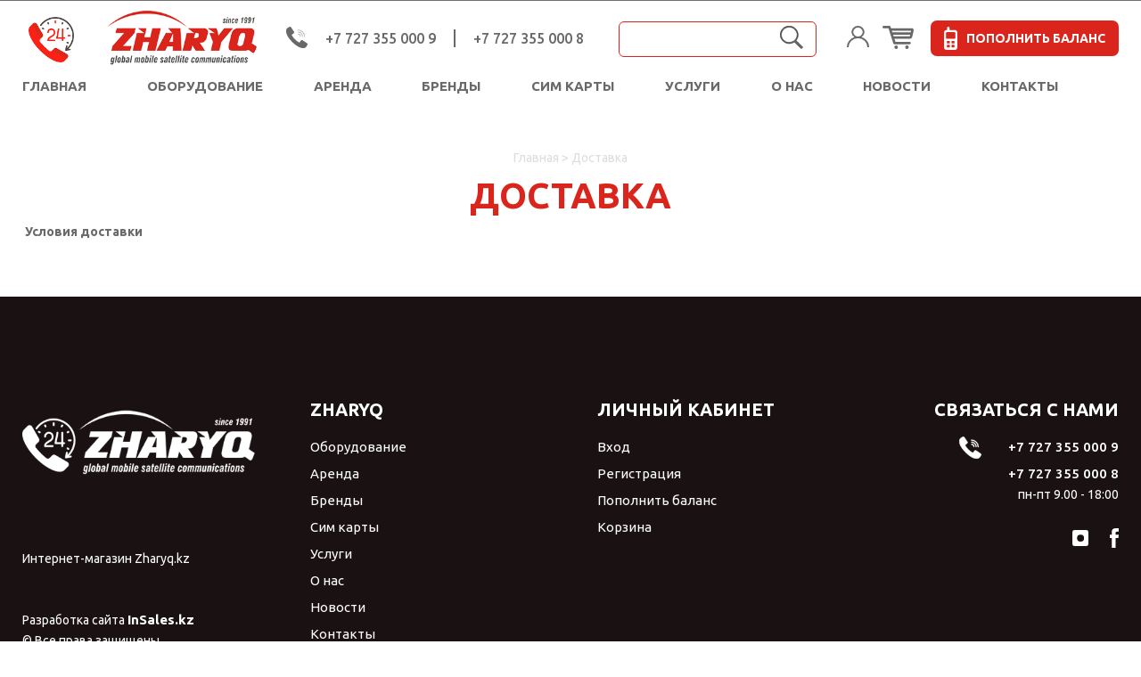

--- FILE ---
content_type: text/html; charset=utf-8
request_url: https://zharyq.kz/page/delivery
body_size: 94693
content:
<!DOCTYPE html>
<html xmlns="http://www.w3.org/1999/xhtml" xml:lang="en-gb" lang="en-gb" dir="ltr">
<meta http-equiv="Content-Type" content="text/html;charset=UTF-8">
<head><link media='print' onload='this.media="all"' rel='stylesheet' type='text/css' href='/served_assets/public/jquery.modal-0c2631717f4ce8fa97b5d04757d294c2bf695df1d558678306d782f4bf7b4773.css'><meta data-config="{&quot;money_with_currency_format&quot;:{&quot;delimiter&quot;:&quot; &quot;,&quot;separator&quot;:&quot;.&quot;,&quot;format&quot;:&quot;%n %u&quot;,&quot;unit&quot;:&quot;тг.&quot;,&quot;show_price_without_cents&quot;:0},&quot;currency_code&quot;:&quot;KZT&quot;,&quot;currency_iso_code&quot;:&quot;KZT&quot;,&quot;default_currency&quot;:{&quot;title&quot;:&quot;Казахстанский тенге&quot;,&quot;code&quot;:&quot;KZT&quot;,&quot;rate&quot;:&quot;0.152876&quot;,&quot;format_string&quot;:&quot;%n %u&quot;,&quot;unit&quot;:&quot;тг.&quot;,&quot;price_separator&quot;:&quot;&quot;,&quot;is_default&quot;:true,&quot;price_delimiter&quot;:&quot;&quot;,&quot;show_price_with_delimiter&quot;:true,&quot;show_price_without_cents&quot;:false},&quot;facebook&quot;:{&quot;pixelActive&quot;:false,&quot;currency_code&quot;:&quot;KZT&quot;,&quot;use_variants&quot;:null},&quot;vk&quot;:{&quot;pixel_active&quot;:null,&quot;price_list_id&quot;:null},&quot;new_ya_metrika&quot;:true,&quot;ecommerce_data_container&quot;:&quot;dataLayer&quot;,&quot;common_js_version&quot;:null,&quot;vue_ui_version&quot;:null,&quot;feedback_captcha_enabled&quot;:null,&quot;account_id&quot;:296008,&quot;hide_items_out_of_stock&quot;:false,&quot;forbid_order_over_existing&quot;:true,&quot;minimum_items_price&quot;:null,&quot;enable_comparison&quot;:true,&quot;locale&quot;:&quot;ru&quot;,&quot;client_group&quot;:null,&quot;consent_to_personal_data&quot;:{&quot;active&quot;:false,&quot;obligatory&quot;:true,&quot;description&quot;:&quot;Настоящим подтверждаю, что я ознакомлен и согласен с условиями \u003ca href=&#39;/page/oferta&#39; target=&#39;blank&#39;\u003eоферты и политики конфиденциальности\u003c/a\u003e.&quot;},&quot;recaptcha_key&quot;:&quot;6LfXhUEmAAAAAOGNQm5_a2Ach-HWlFKD3Sq7vfFj&quot;,&quot;recaptcha_key_v3&quot;:&quot;6LcZi0EmAAAAAPNov8uGBKSHCvBArp9oO15qAhXa&quot;,&quot;yandex_captcha_key&quot;:&quot;ysc1_ec1ApqrRlTZTXotpTnO8PmXe2ISPHxsd9MO3y0rye822b9d2&quot;,&quot;checkout_float_order_content_block&quot;:false,&quot;available_products_characteristics_ids&quot;:null,&quot;sber_id_app_id&quot;:&quot;5b5a3c11-72e5-4871-8649-4cdbab3ba9a4&quot;,&quot;theme_generation&quot;:2,&quot;quick_checkout_captcha_enabled&quot;:false,&quot;max_order_lines_count&quot;:500,&quot;sber_bnpl_min_amount&quot;:1000,&quot;sber_bnpl_max_amount&quot;:150000,&quot;counter_settings&quot;:{&quot;data_layer_name&quot;:&quot;dataLayer&quot;,&quot;new_counters_setup&quot;:false,&quot;add_to_cart_event&quot;:true,&quot;remove_from_cart_event&quot;:true,&quot;add_to_wishlist_event&quot;:true},&quot;site_setting&quot;:{&quot;show_cart_button&quot;:true,&quot;show_service_button&quot;:false,&quot;show_marketplace_button&quot;:false,&quot;show_quick_checkout_button&quot;:true},&quot;warehouses&quot;:[],&quot;captcha_type&quot;:&quot;google&quot;,&quot;human_readable_urls&quot;:false}" name="shop-config" content="" /><meta name='js-evnvironment' content='production' /><meta name='default-locale' content='ru' /><meta name='insales-redefined-api-methods' content="[]" /><script src="/packs/js/shop_bundle-2b0004e7d539ecb78a46.js"></script><script type="text/javascript" src="https://static.insales-cdn.com/assets/static-versioned/v3.72/static/libs/lodash/4.17.21/lodash.min.js"></script>
<!--InsalesCounter -->
<script type="text/javascript">
(function() {
  if (typeof window.__insalesCounterId !== 'undefined') {
    return;
  }

  try {
    Object.defineProperty(window, '__insalesCounterId', {
      value: 296008,
      writable: true,
      configurable: true
    });
  } catch (e) {
    console.error('InsalesCounter: Failed to define property, using fallback:', e);
    window.__insalesCounterId = 296008;
  }

  if (typeof window.__insalesCounterId === 'undefined') {
    console.error('InsalesCounter: Failed to set counter ID');
    return;
  }

  let script = document.createElement('script');
  script.async = true;
  script.src = '/javascripts/insales_counter.js?7';
  let firstScript = document.getElementsByTagName('script')[0];
  firstScript.parentNode.insertBefore(script, firstScript);
})();
</script>
<!-- /InsalesCounter -->

  
    <script type="text/javascript"
                src="//cdn.callbackhunter.com/cbh.js?hunter_code=*****" charset="UTF-8"></script>
  	<meta name="google-site-verification" content="NgdVpL5V-yF8iGNkn71WD_rEAcPQ5CSTbOrn58Owow0" />
    <title>Доставка</title>
    <meta name="description" content="Доставка">
    <meta name="keywords" content="Доставка">
    <meta name="robots" content="index,follow">
    
    <link rel="icon" type="image/vnd.microsoft.icon" href="https://static.insales-cdn.com/assets/1/7878/1662662/1760810410/favicon.ico">
    <link rel="shortcut icon" type="image/x-icon" href="https://static.insales-cdn.com/assets/1/7878/1662662/1760810410/favicon.ico">
    
    
    <meta property="og:site_name" content="ZHARYQ">
    
  
	<meta name="viewport" content="width=device-width, initial-scale=1, maximum-scale=1">
    <meta name="copyright" content="2026">
    <link rel="stylesheet" href="https://static.insales-cdn.com/assets/1/7878/1662662/1760810410/theme.css" type="text/css">
  	
    <script src="https://ajax.googleapis.com/ajax/libs/jquery/2.0.3/jquery.min.js"></script>
    <!--<script type="text/javascript" src="http://code.jquery.com/ui/1.9.2/jquery-ui.js"></script>  -->
    <script type="text/javascript" src="https://yastatic.net/jquery-ui/1.9.2/jquery-ui.js"></script>
    <!--<script src="http://code.jquery.com/jquery-migrate-1.2.1.min.js"></script>-->
    <script src="https://static.insales-cdn.com/assets/1/7878/1662662/1760810410/jquery-migrate-1.2.1.min.js"></script>
    <script>var cv_currency_format = "{\"delimiter\":\" \",\"separator\":\".\",\"format\":\"%n %u\",\"unit\":\"тг.\",\"show_price_without_cents\":0}";</script>
    <script src="/served_assets/empty.js"></script>
    
    <script src="https://static.insales-cdn.com/assets/1/7878/1662662/1760810410/theme-plugins.js"></script>
    
    
    <script src="https://static.insales-cdn.com/assets/1/7878/1662662/1760810410/theme-cart.js"></script>
    <script src="https://static.insales-cdn.com/assets/1/7878/1662662/1760810410/theme.js"></script>
    <link rel="stylesheet" href="https://static.insales-cdn.com/assets/1/7878/1662662/1760810410/jquery.bxslider.css" type="text/css">
  	<link rel="stylesheet" href="https://static.insales-cdn.com/assets/1/7878/1662662/1760810410/slick.css" type="text/css">
  	<link rel="stylesheet" href="https://static.insales-cdn.com/assets/1/7878/1662662/1760810410/slick-theme.css" type="text/css">
	<link rel="preconnect" href="https://fonts.gstatic.com">
	<link href="https://fonts.googleapis.com/css2?family=Ubuntu:wght@400;500;700&display=swap" rel="stylesheet">
    <script src="https://static.insales-cdn.com/assets/1/7878/1662662/1760810410/jquery.bxslider.min.js"></script>
  <link rel="stylesheet" href="https://static.insales-cdn.com/assets/1/7878/1662662/1760810410/redesign-new.css" type="text/css">

    <script type="text/javascript" src="https://static.insales-cdn.com/assets/1/7878/1662662/1760810410/jquery-1.8.3.min.js"></script>
    <script type="text/javascript" src="https://static.insales-cdn.com/assets/1/7878/1662662/1760810410/jquery.mousewheel.min.js"></script>
    <script type="text/javascript" src="https://static.insales-cdn.com/assets/1/7878/1662662/1760810410/jCarouselLite.js"></script>
    <script type="text/javascript" src="https://static.insales-cdn.com/assets/1/7878/1662662/1760810410/mask.js"></script>
    <script type="text/javascript" src="https://static.insales-cdn.com/assets/1/7878/1662662/1760810410/cookie.js"></script>
    <script type="text/javascript">
      
        $(document).ready(function() {
          $('.number_1').mask("+88216 999"); 	 //Турая
          $('.number_2').mask("+8816 9999");  	 //Иридиум
          $('.number_3').mask("+870 999 999");   //Инмарсат
            $(".gallery").jCarouselLite({
                btnNext: ".next", // класс кнопки перехода вперед, null для отключения
                btnPrev: ".prev", // класс кнопки перехода назад, null для отключения
                mouseWheel: true, //если false, то галерея не будет прокручиваться колесом мыши
                auto: 4000, //шаг автопрокрутки в миллисекундах, null для отключения
                speed: 400, //скорость прокрутки в миллисекундах
                vertical: false, //если true, то галерея будет располагаться вертикально
                circular: true, //true - прокрутка по кругу, false - только до последнего изображения
                visible: 7, //количество видимых картинок
                start: 0, //с какого элемента начинается галерея (первый элемент имеет значение 0)
                scroll: 1 //количество элементов, которые одновременно прокручиваются при щелчке по кнопке
            });
          $(".promo-slider").jCarouselLite({
             btnNext: ".next-arr",
             btnPrev: ".prev-arr"
           });
          $('.bxSlider').bxSlider({
            auto: true,
  pagerCustom: '#bx-pager'
});
          
          var win = $('body').width();
          var slider_height = $('.slider_prod li img').height();
          $('.slider_prod').height(slider_height);
          $('.slider_prod').width(win);
          /*$('#pager1').mouseenter(function(){$('.slider_prod li').css('opacity','0');$('.slider_prod li').css('zIndex','1');$('#slide1').css('opacity','1');$('#slide1').css('zIndex','2');});
          $('#pager2').mouseenter(function(){$('.slider_prod li').css('opacity','0');$('.slider_prod li').css('zIndex','1');$('#slide2').css('opacity','1');$('#slide2').css('zIndex','2');});
          $('#pager3').mouseenter(function(){$('.slider_prod li').css('opacity','0');$('.slider_prod li').css('zIndex','1');$('#slide3').css('opacity','1');$('#slide3').css('zIndex','2');});
          $('#pager4').mouseenter(function(){$('.slider_prod li').css('opacity','0');$('.slider_prod li').css('zIndex','1');$('#slide4').css('opacity','1');$('#slide4').css('zIndex','2');});
          $('#pager5').mouseenter(function(){$('.slider_prod li').css('opacity','0');$('.slider_prod li').css('zIndex','1');$('#slide5').css('opacity','1');$('#slide5').css('zIndex','2');});
          $('#pager6').mouseenter(function(){$('.slider_prod li').css('opacity','0');$('.slider_prod li').css('zIndex','1');$('#slide6').css('opacity','1');$('#slide6').css('zIndex','2');});
        });*/
    </script>




    <!--[if IE 8]><link href="https://static.insales-cdn.com/assets/1/7878/1662662/1760810410/ie8only.css" rel="stylesheet" type="text/css"><![endif]-->
    <!--[if lt IE 9]><script src="https://static.insales-cdn.com/assets/1/7878/1662662/1760810410/html5.js"></script><![endif]-->
  
<script type="text/javascript">window.qbaka_vision=window.qbaka_vision||function(g,a){var d=[],c=function(){d.push(arguments)},b=a.createElement("script"),e=a.getElementsByTagName("script")[0],f=function(){e.parentNode.insertBefore(b,e)};c._=d;b.type="text/javascript";b.async=!0;b.src=("https:"==a.location.protocol?"https:":"http:")+"//cdn.qbaka.net/qba.js";"undefined"==typeof b.async&&a.addEventListener?a.addEventListener("DOMContentLoaded",f):f();c("api_key","87cbd3f9e97efc184b7c00bbacb2bdf1");return c}(window,document);</script>

<!-- Event snippet for Просмотр страницы conversion page -->
<script>
  gtag('event', 'conversion', {
      'send_to': 'AW-17666641330/P9VzCPfBo7AbELKbjuhB',
      'value': 1.0,
      'currency': 'USD'
  });
</script>

</head>
<body class="all" id="page">
<!-- Yandex.Metrika counter -->
<script type="text/javascript" >
   (function(m,e,t,r,i,k,a){m[i]=m[i]||function(){(m[i].a=m[i].a||[]).push(arguments)};
   m[i].l=1*new Date();k=e.createElement(t),a=e.getElementsByTagName(t)[0],k.async=1,k.src=r,a.parentNode.insertBefore(k,a)})
   (window, document, "script", "https://mc.yandex.ru/metrika/tag.js", "ym");

   ym(50462347, "init", {
        webvisor:true,
        ecommerce:dataLayer,
        clickmap:true,
        trackLinks:true,
        accurateTrackBounce:true
   });
</script>
<script type="text/javascript">
  window.dataLayer = window.dataLayer || [];
  window.dataLayer.push({});
</script>
<noscript><div><img src="https://mc.yandex.ru/watch/50462347" style="position:absolute; left:-9999px;" alt="" /></div></noscript>
<!-- /Yandex.Metrika counter -->

  
  
  <!-- BEGIN JIVOSITE CODE {literal} -->
<script type='text/javascript'>
(function(){ var widget_id = 'sCYyaZsXrZ';var d=document;var w=window;function l(){
var s = document.createElement('script'); s.type = 'text/javascript'; s.async = true; s.src = '//code.jivosite.com/script/widget/'+widget_id; var ss = document.getElementsByTagName('script')[0]; ss.parentNode.insertBefore(s, ss);}if(d.readyState=='complete'){l();}else{if(w.attachEvent){w.attachEvent('onload',l);}else{w.addEventListener('load',l,false);}}})();</script>
<!-- {/literal} END JIVOSITE CODE -->
  
  
  
<noscript><div class="noscript-wrap"><div class="noscript">Для корректной работы интернет-магазина необходимо включить поддержку JavaScript. (Проверьте настройки Вашего веб-обозревателя)</div></div></noscript>
<div class="body-top">
<div id="header" class="fix" style="top:0 !important;">

    <div class="main header-wrapper">
        
		<div class="header-burger">
      		<span></span>
          	<span></span>
          	<span></span>
      	</div>
      <div class="slide-menu">
        <div class="burger-logo">















































	<?xml version="1.0" encoding="iso-8859-1"?>
<svg xmlns="http://www.w3.org/2000/svg" xmlns:xlink="http://www.w3.org/1999/xlink" width="226" height="66" viewBox="0 0 226 66">
  <defs>
    <pattern id="pattern" preserveAspectRatio="none" width="100%" height="100%" viewBox="0 0 268 100">
      <image width="268" height="100" xlink:href="[data-uri]"/>
    </pattern>
  </defs>
  <g id="Сгруппировать_3868" data-name="Сгруппировать 3868" transform="translate(-109 -63.07)">
    <rect id="Лого_жарык_глобал_без_фона_268х100" width="175" height="66" transform="translate(160 63.07)" fill="url(#pattern)"/>
    <image id="Изображение_1" data-name="Изображение 1" width="44" height="44" transform="translate(109 77.07)" xlink:href="[data-uri]"/>
  </g>
</svg>



</div>
      	<ul class="VMmenu level0 droplist" id="drop">
     <li>
        <a href="/" >Главная </a>
                  
                  
     </li>

     <li>
        <a href="/collection/oborudovanie" class="linkOb">Оборудование </a>
                  
                <ul class="subMenu">
                    
                    
                   <li>
                     <a href="/collection/starlink" class=""><n>STARLINK</n></a>
                    
                     <ul class="subMenu-2">
                     		
                          <li>
                     <a href="/collection/aksessuary-fb9a9f" class=""><n>Аксессуары</n></a>
                            <ul class="subMenu-3">
                            	
                            </ul>
                       </li>
                     		
                       
                     </ul>
                   </li>
                   
                   <li>
                     <a href="/collection/iridium-1471846287" class=""><n>IRIDIUM</n></a>
                    
                     <ul class="subMenu-2">
                     		
                          <li>
                     <a href="/collection/sputnikovye-telefony-2" class=""><n>Спутниковые телефоны</n></a>
                            <ul class="subMenu-3">
                            	
                            </ul>
                       </li>
                     		
                          <li>
                     <a href="/collection/morskie-sputnikovye-terminaly-2" class=""><n>Морские спутниковые терминалы</n></a>
                            <ul class="subMenu-3">
                            	
                            </ul>
                       </li>
                     		
                          <li>
                     <a href="/collection/portativnaya-tochka-dostupa" class=""><n>Портативные спутниковые терминалы</n></a>
                            <ul class="subMenu-3">
                            	
                            </ul>
                       </li>
                     		
                          <li>
                     <a href="/collection/aviatsionnye-sputnikovye-terminaly" class=""><n>Авиационные спутниковые терминалы</n></a>
                            <ul class="subMenu-3">
                            	
                            </ul>
                       </li>
                     		
                          <li>
                     <a href="/collection/sputnikovye-gps-trekery" class=""><n>Спутниковые GPS трекеры</n></a>
                            <ul class="subMenu-3">
                            	
                            </ul>
                       </li>
                     		
                          <li>
                     <a href="/collection/aksessuary" class=""><n>Аксессуары</n></a>
                            <ul class="subMenu-3">
                            	
                            </ul>
                       </li>
                     		
                       
                     </ul>
                   </li>
                   
                   <li>
                     <a href="/collection/inmarsat-3" class=""><n>INMARSAT</n></a>
                    
                     <ul class="subMenu-2">
                     		
                          <li>
                     <a href="/collection/sputnikovye-telefony-1471848079" class=""><n>Спутниковые телефоны</n></a>
                            <ul class="subMenu-3">
                            	
                            </ul>
                       </li>
                     		
                          <li>
                     <a href="/collection/sputnikovye-terminaly" class=""><n>Спутниковые терминалы</n></a>
                            <ul class="subMenu-3">
                            	
                            </ul>
                       </li>
                     		
                          <li>
                     <a href="/collection/morskie-sputnikovye-terminaly-3" class=""><n>Морские спутниковые терминалы</n></a>
                            <ul class="subMenu-3">
                            	
                            </ul>
                       </li>
                     		
                          <li>
                     <a href="/collection/aksessuary-2" class=""><n>Аксессуары</n></a>
                            <ul class="subMenu-3">
                            	
                            </ul>
                       </li>
                     		
                       
                     </ul>
                   </li>
                   
                   <li>
                     <a href="/collection/thuraya-3" class=""><n>THURAYA</n></a>
                    
                     <ul class="subMenu-2">
                     		
                          <li>
                     <a href="/collection/sputnikovye-telefony-3" class=""><n>Спутниковые телефоны</n></a>
                            <ul class="subMenu-3">
                            	
                            </ul>
                       </li>
                     		
                          <li>
                     <a href="/collection/sputnikovyy-adapter" class=""><n>Спутниковый адаптеры</n></a>
                            <ul class="subMenu-3">
                            	
                            </ul>
                       </li>
                     		
                          <li>
                     <a href="/collection/sputnikovyy-terminal" class=""><n>Спутниковые терминалы</n></a>
                            <ul class="subMenu-3">
                            	
                            </ul>
                       </li>
                     		
                          <li>
                     <a href="/collection/aksessuary-3" class=""><n>Аксессуары</n></a>
                            <ul class="subMenu-3">
                            	
                            </ul>
                       </li>
                     		
                       
                     </ul>
                   </li>
                   
                   <li>
                     <a href="/collection/oneweb" class=""><n>OneWeb</n></a>
                    
                     <ul class="subMenu-2">
                     		
                       
                     </ul>
                   </li>
                   
                   <li>
                     <a href="/collection/globalstar" class=""><n>GLOBALSTAR</n></a>
                    
                     <ul class="subMenu-2">
                     		
                          <li>
                     <a href="/collection/sputnikovye-telefony" class=""><n>Спутниковые телефоны</n></a>
                            <ul class="subMenu-3">
                            	
                            </ul>
                       </li>
                     		
                       
                     </ul>
                   </li>
                   
                   <li>
                     <a href="/collection/liveu" class=""><n>LiveU</n></a>
                    
                     <ul class="subMenu-2">
                     		
                       
                     </ul>
                   </li>
                   
                   <li>
                     <a href="/collection/senseven-2" class=""><n>Valve Sense</n></a>
                    
                     <ul class="subMenu-2">
                     		
                       
                     </ul>
                   </li>
                   
                   <li>
                     <a href="/collection/isafe-mobile" class=""><n>I.safe mobile</n></a>
                    
                     <ul class="subMenu-2">
                     		
                          <li>
                     <a href="/collection/vzryvobezopasnye-mobilnye-ustroystva" class=""><n>Взрывобезопасные мобильные устройства</n></a>
                            <ul class="subMenu-3">
                            	
                            </ul>
                       </li>
                     		
                          <li>
                     <a href="/collection/aksessuary-2b1427" class=""><n>Аксессуары</n></a>
                            <ul class="subMenu-3">
                            	
                            </ul>
                       </li>
                     		
                       
                     </ul>
                   </li>
                   
                   <li>
                     <a href="/collection/vsat" class=""><n>VSAT</n></a>
                    
                     <ul class="subMenu-2">
                     		
                          <li>
                     <a href="/collection/nazemnyy-vsat" class=""><n>Наземные VSAT</n></a>
                            <ul class="subMenu-3">
                            	
                            </ul>
                       </li>
                     		
                          <li>
                     <a href="/collection/morskie-vsat" class=""><n>Морские VSAT</n></a>
                            <ul class="subMenu-3">
                            	
                            </ul>
                       </li>
                     		
                          <li>
                     <a href="/collection/avtomobilnye-vsat" class=""><n>Автомобильные VSAT</n></a>
                            <ul class="subMenu-3">
                            	
                            </ul>
                       </li>
                     		
                       
                     </ul>
                   </li>
                   
                   <li>
                     <a href="/collection/bang-olufsen" class=""><n>Bang & Olufsen</n></a>
                    
                     <ul class="subMenu-2">
                     		
                       
                     </ul>
                   </li>
                   
                   <li>
                     <a href="/collection/arenda-sputnikovogo-telefona" class=""><n>Аренда спутникового телефона</n></a>
                    
                     <ul class="subMenu-2">
                     		
                       
                     </ul>
                   </li>
                   
                   <li>
                     <a href="/collection/zaschischennye-noutbuki-durabook" class=""><n>Защищенные портативные устройства Durabook</n></a>
                    
                     <ul class="subMenu-2">
                     		
                       
                     </ul>
                   </li>
                   
                   <li>
                     <a href="/collection/vzryvozaschischennoe-osveschenie-cobic-ex" class=""><n>Взрывозащищенное освещение</n></a>
                    
                     <ul class="subMenu-2">
                     		
                       
                     </ul>
                   </li>
                   
                   <li>
                     <a href="/collection/vzryvozaschischennye-kamery" class=""><n>Взрывозащищенные камеры</n></a>
                    
                     <ul class="subMenu-2">
                     		
                       
                     </ul>
                   </li>
                   
                   <li>
                     <a href="/collection/vzryvozaschischennye-sistemy-wi-fi" class=""><n>Взрывозащищенные системы  WI-FI</n></a>
                    
                     <ul class="subMenu-2">
                     		
                       
                     </ul>
                   </li>
                   
                   
                  
                  </ul>
                  
                  
     </li>

     <li>
        <a href="/page/arenda" >Аренда </a>
                  
                  
     </li>

     <li>
        <a href="/page/brendy" >Бренды </a>
                  
                  
     </li>

     <li>
        <a href="/collection/pokupka-sim-karty" >Сим карты </a>
                  
                  
     </li>

     <li>
        <a href="/page/uslugi" >Услуги </a>
                  
                  
     </li>

     <li>
        <a href="/page/o-kompanii" >О нас </a>
                  
                  
     </li>

     <li>
        <a href="/blogs/blog" >Новости </a>
                  
                  
     </li>

     <li>
        <a href="/page/contacts" >Контакты </a>
                  
                  
     </li>

                  </ul>
        <a class="slide-account" href="/client_account/login">
































	<?xml version="1.0" encoding="iso-8859-1"?>
<svg xmlns="http://www.w3.org/2000/svg" width="24.671" height="24.671" viewBox="0 0 24.671 24.671">
  <path id="Контур_11889" data-name="Контур 11889" d="M21.058,15.948a12.288,12.288,0,0,0-4.688-2.94,7.132,7.132,0,1,0-8.07,0A12.355,12.355,0,0,0,0,24.671H1.927a10.408,10.408,0,0,1,20.817,0h1.927A12.255,12.255,0,0,0,21.058,15.948Zm-8.723-3.613a5.2,5.2,0,1,1,5.2-5.2A5.21,5.21,0,0,1,12.336,12.336Z" transform="translate(0)" fill="#1a1212"/>
</svg>

















 Личный кабинет</a>
        <a href='/collection/popolnenie-balansa' class="balance-btn">


























	<?xml version="1.0" encoding="iso-8859-1"?>
	<svg xmlns="http://www.w3.org/2000/svg" width="15" height="26" viewBox="0 0 15 26">
  <path id="old-mobile-phone" d="M133.154,13.683h.048v-2.46a1.452,1.452,0,0,1,2.885,0v2.46h5.228a3.247,3.247,0,0,1,3.42,3.041V32.9a3.248,3.248,0,0,1-3.42,3.042h-8.161a3.248,3.248,0,0,1-3.42-3.042V16.724A3.247,3.247,0,0,1,133.154,13.683Zm5.062,19a.522.522,0,0,0,.548.488h2.174a.521.521,0,0,0,.548-.488V30.747a.52.52,0,0,0-.548-.487h-2.174a.521.521,0,0,0-.548.487Zm0-4.363a.521.521,0,0,0,.548.487h2.174a.521.521,0,0,0,.548-.487V26.384a.521.521,0,0,0-.548-.488h-2.174a.522.522,0,0,0-.548.488Zm-5.234,4.363a.522.522,0,0,0,.549.488H135.7a.522.522,0,0,0,.549-.488V30.747a.521.521,0,0,0-.549-.487H133.53a.521.521,0,0,0-.549.487Zm0-4.363a.522.522,0,0,0,.549.487H135.7a.522.522,0,0,0,.549-.487V26.384a.522.522,0,0,0-.549-.488H133.53a.522.522,0,0,0-.549.488ZM132,22.573a1.044,1.044,0,0,0,1.1.977h8.27a1.044,1.044,0,0,0,1.1-.977v-5.56a1.044,1.044,0,0,0-1.1-.977H133.1a1.043,1.043,0,0,0-1.1.977Z" transform="translate(-129.734 -9.94)" fill="#fff"/>
</svg>























<span class="">ПОПОЛНИТЬ БАЛАНС</span></a>
        
      </div>
        <div class="logoheader">
            <h5 id="logo"><a href="/"  title="ZHARYQ"><img src="https://static-internal.insales.ru/files/1/1544/3327496/original/Лого_жарык_глобал_без_фона_268х100.png"  alt="ZHARYQ"> </a><span class="header1"> </span><img src="https://static.insales-cdn.com/assets/1/7878/1662662/1760810410/247.png" class="allDay"></h5>
        </div>
      
        <div class="account-phone">
          <span class="icon-call">




























	<?xml version="1.0" encoding="iso-8859-1"?>
<svg id="call" xmlns="http://www.w3.org/2000/svg" width="24" height="24" viewBox="0 0 24 24">
  <g id="Сгруппировать_2740" data-name="Сгруппировать 2740" transform="translate(0 0)">
    <g id="Сгруппировать_2739" data-name="Сгруппировать 2739">
      <path id="Контур_11890" data-name="Контур 11890" d="M24.371,19.533l-4.858-3.24a1.418,1.418,0,0,0-1.9.308L16.2,18.421a.6.6,0,0,1-.775.163l-.269-.148a16.267,16.267,0,0,1-4.239-3.33,16.334,16.334,0,0,1-3.33-4.24L7.438,10.6a.606.606,0,0,1,.16-.778L9.416,8.4a1.419,1.419,0,0,0,.309-1.9L6.485,1.648a1.41,1.41,0,0,0-1.9-.428L2.553,2.44a2.865,2.865,0,0,0-1.307,1.7C.515,6.8,1.065,11.4,7.841,18.178c5.39,5.39,9.4,6.839,12.161,6.839a7.085,7.085,0,0,0,1.88-.246,2.863,2.863,0,0,0,1.7-1.307l1.221-2.03A1.411,1.411,0,0,0,24.371,19.533Z" transform="translate(-1 -1.018)" fill="#696969"/>
      <path id="Контур_11891" data-name="Контур 11891" d="M283.038,70.144a6.978,6.978,0,0,1,6.97,6.97.41.41,0,1,0,.82,0,7.8,7.8,0,0,0-7.79-7.79.41.41,0,1,0,0,.82Z" transform="translate(-269.701 -66.042)" fill="#696969" stroke="#fff" stroke-width="0.5"/>
      <path id="Контур_11892" data-name="Контур 11892" d="M283.038,121.344a4.515,4.515,0,0,1,4.51,4.51.41.41,0,0,0,.82,0,5.336,5.336,0,0,0-5.33-5.33.41.41,0,1,0,0,.82Z" transform="translate(-269.53 -114.965)" fill="#696969" stroke="#fff" stroke-width="0.5"/>
      <path id="Контур_11893" data-name="Контур 11893" d="M283.038,172.544a2.053,2.053,0,0,1,2.05,2.05.41.41,0,1,0,.82,0,2.873,2.873,0,0,0-2.87-2.87.41.41,0,1,0,0,.82Z" transform="translate(-269.48 -163.754)" fill="#696969" stroke="#fff" stroke-width="0.5"/>
    </g>
  </g>
</svg>





















</span>
          <div class="phone" ><a href="tel:+77273550009">+7 727 355 000 9</a></div> <span class="line"></span>
          <div class="phone" ><a href="tel:+77273550008">+7 727 355 000 8</a></div>
            <p style="
    margin-top: 5px;
"class="cb-link" ><a href="javascript:;">Заказать обратный звонок</a></p>
        </div>
        
         <div id="search">
            <div class="moduletable_ajax_search">
                <div style="position: relative;">
                    <form id="searchbox" action="/search" method="get">
                        <div class="vmlpsearch_ajax_search relative" style="min-height: 20px;">
                            
                            <input class="inputbox js-ajax_search-input" name="q" type="text" value autocomplete="off" placeholder="">
                            <button class="button" type="button">
























	<?xml version="1.0" encoding="iso-8859-1"?>
<svg xmlns="http://www.w3.org/2000/svg" width="25.744" height="26.317" viewBox="0 0 25.744 26.317">
  <g id="icons8-search-500" transform="translate(0.272 0.266)">
    <path id="Контур_47" data-name="Контур 47" d="M48.289-470.492a9.986,9.986,0,0,0-8.443,6.636A9.97,9.97,0,0,0,44.9-451.62a9.809,9.809,0,0,0,5.075.96,9.948,9.948,0,0,0,4.669-1.543l.389-.253,3.851,3.816,3.857,3.816.836-.83.836-.83-3.751-3.8c-2.061-2.084-3.757-3.81-3.768-3.833a.913.913,0,0,1,.171-.277,10.444,10.444,0,0,0,1.949-4.2,7.538,7.538,0,0,0,.13-2,7.677,7.677,0,0,0-.13-1.967,10,10,0,0,0-4.734-6.607,10.146,10.146,0,0,0-3.433-1.231A12.485,12.485,0,0,0,48.289-470.492Zm2.5,1.325a10.061,10.061,0,0,1,2.5.86,8.592,8.592,0,0,1,2.12,1.584A8.667,8.667,0,0,1,57.057-456.7a8.7,8.7,0,0,1-7.066,4.823,8.792,8.792,0,0,1-7.1-2.726,8.75,8.75,0,0,1-2.214-4.287,10.3,10.3,0,0,1-.035-3.209,8.989,8.989,0,0,1,1.625-3.71,10.1,10.1,0,0,1,2.338-2.161,9.4,9.4,0,0,1,3.627-1.284A11.665,11.665,0,0,1,50.786-469.167Z" transform="translate(-39.292 470.523)" fill="#1a1212" stroke="#1a1212" stroke-width="0.5"/>
  </g>
</svg>

























</button>
                          <div id="result-ajax" class="">
                            <ul class="wrapper-ajax"></ul>
                          </div>
                        </div>
                    </form>

                </div>
            </div>
          <script type="text/javascript">
$(function(){
  var 
    $search        = $('.js-ajax_search-input'),
    account_id     = '296008',
    locale         = 'ru',
    fields         = ['price_min'],
    hide_items     = 'false',
    keyupTimeoutID = '';
  
  $search.on( 'keyup', function(){

    var 
      path = '/search_suggestions',
      data = {
        account_id: account_id,
        locale:     locale,
        query:      $search.val(),
        fields:     fields,
        hide_items_out_of_stock: hide_items,
      };
    
    clearTimeout( keyupTimeoutID );
    
    if( data.query != '' && data.query.length >= 1 ){

      keyupTimeoutID = setTimeout( function(){
        $.getJSON( path, data,
          function( data ){
          	console.log( data );
            ajax_render( data, $search.val() );
          });
      }, 300 );
    }else{
      $('#result-ajax').fadeOut();
    };
  });
  
  function ajax_render( data, keyword ){
    var list = '';
    
    $.each( data.suggestions, function( index, product ){      
      var li = '';
      
      li = 
        '<li class="ajax_search-item">'+
          '<a href="/product_by_id/'+ product.data +'" class="ajax_search-link">'+
            product.value.replace(new RegExp('(' + keyword + ')', 'gi'), '<span class="marked">$1</span>') +
          '</a>'+
          '<div class="ajax_search-price">'+ InSales.formatMoney( product.fields.price_min, cv_currency_format) +'</div>'+
        '</li>';
      list += li;
    });

    $('.wrapper-ajax')
      .html( list )
      .show();
    
    $('#result-ajax').fadeIn();
    
    $(this).click(function (e) {
      if (!($(e.target).parent('#result-ajax').length > 0)) {
        $('#result-ajax').fadeOut();
      }
    });
  };
});
</script>
        </div>
        
      <div class="icons-wrapper">
      <div class="moduletable_LoginForm">
            
            <div class="poping_links">
              <a class="syntes-user-icon__icon" href="/client_account/login">
































	<?xml version="1.0" encoding="iso-8859-1"?>
<svg xmlns="http://www.w3.org/2000/svg" width="24.671" height="24.671" viewBox="0 0 24.671 24.671">
  <path id="Контур_11889" data-name="Контур 11889" d="M21.058,15.948a12.288,12.288,0,0,0-4.688-2.94,7.132,7.132,0,1,0-8.07,0A12.355,12.355,0,0,0,0,24.671H1.927a10.408,10.408,0,0,1,20.817,0h1.927A12.255,12.255,0,0,0,21.058,15.948Zm-8.723-3.613a5.2,5.2,0,1,1,5.2-5.2A5.21,5.21,0,0,1,12.336,12.336Z" transform="translate(0)" fill="#1a1212"/>
</svg>

















</a>
              
            </div>
            
        
        
        </div>
        <div class="cart">
            <div class="moduletable">
                <div class="vmCartModule" id="vmCartModule">
                    <div class="minicart">
                      






























	<?xml version="1.0" encoding="iso-8859-1"?>
<svg id="Сгруппировать_2949" data-name="Сгруппировать 2949" xmlns="http://www.w3.org/2000/svg" width="35" height="26" viewBox="0 0 35 26">
  <path id="Контур_12153" data-name="Контур 12153" d="M1.389,62.944H6.725l5.415,17a1.386,1.386,0,0,0,1.325.958H30.373a1.368,1.368,0,1,0,0-2.736H14.485l-1.084-3.4H30.755a2.694,2.694,0,0,0,2.591-2.054l1.6-7.187a2.153,2.153,0,0,0-.418-1.842,2.223,2.223,0,0,0-1.737-.8H9.616L9.07,61.166a1.386,1.386,0,0,0-1.324-.958H1.389a1.368,1.368,0,1,0,0,2.736ZM30.67,72.025l-18.05,0a.482.482,0,0,0-.056-.023s-.005,0,0,.008l-.609-1.825H31.074ZM10.488,65.617H32.082l-.4,1.835H11.039l-.612-1.835Z" transform="translate(0 -60.208)" fill="#1a1212"/>
  <circle id="Эллипс_93" data-name="Эллипс 93" cx="2.003" cy="2.003" r="2.003" transform="translate(13.311 21.994)" fill="#1a1212"/>
  <circle id="Эллипс_94" data-name="Эллипс 94" cx="2.003" cy="2.003" r="2.003" transform="translate(25.489 21.994)" fill="#1a1212"/>
</svg>




















                      
                    </div>
                    <div id="cart_list"> </div>
                </div>
            </div>
        </div>
        </div>
      <a href='/collection/popolnenie-balansa' class="balance-btn">


























	<?xml version="1.0" encoding="iso-8859-1"?>
	<svg xmlns="http://www.w3.org/2000/svg" width="15" height="26" viewBox="0 0 15 26">
  <path id="old-mobile-phone" d="M133.154,13.683h.048v-2.46a1.452,1.452,0,0,1,2.885,0v2.46h5.228a3.247,3.247,0,0,1,3.42,3.041V32.9a3.248,3.248,0,0,1-3.42,3.042h-8.161a3.248,3.248,0,0,1-3.42-3.042V16.724A3.247,3.247,0,0,1,133.154,13.683Zm5.062,19a.522.522,0,0,0,.548.488h2.174a.521.521,0,0,0,.548-.488V30.747a.52.52,0,0,0-.548-.487h-2.174a.521.521,0,0,0-.548.487Zm0-4.363a.521.521,0,0,0,.548.487h2.174a.521.521,0,0,0,.548-.487V26.384a.521.521,0,0,0-.548-.488h-2.174a.522.522,0,0,0-.548.488Zm-5.234,4.363a.522.522,0,0,0,.549.488H135.7a.522.522,0,0,0,.549-.488V30.747a.521.521,0,0,0-.549-.487H133.53a.521.521,0,0,0-.549.487Zm0-4.363a.522.522,0,0,0,.549.487H135.7a.522.522,0,0,0,.549-.487V26.384a.522.522,0,0,0-.549-.488H133.53a.522.522,0,0,0-.549.488ZM132,22.573a1.044,1.044,0,0,0,1.1.977h8.27a1.044,1.044,0,0,0,1.1-.977v-5.56a1.044,1.044,0,0,0-1.1-.977H133.1a1.043,1.043,0,0,0-1.1.977Z" transform="translate(-129.734 -9.94)" fill="#fff"/>
</svg>























<span class="balance-btn-txt">ПОПОЛНИТЬ БАЛАНС</span></a>




        <!--<div style="position: absolute; right: 70px; top: 68px; color: #777777;">
            <span id="referer_code_block"></span>
        </div>-->
        
    </div>
    <div>
      <div id="mainMenu">Меню</div>
        <div>
            <div class="moduletable-category">

                <ul class="VMmenu level0 droplist" id="drop">
     <li>
        <a href="/" >Главная </a>
                  
                  
     			</li>
				
     <li>
        <a href="/collection/oborudovanie" class="linkOb">Оборудование </a>
                  
                <ul class="subMenu">
                    
                    
                   <li>
                     <a href="/collection/starlink" class=""><n>STARLINK</n></a>
                     
                     <ul class="subMenu-2">
                     		
                          <li>
                     <a href="/collection/aksessuary-fb9a9f" class=""><n>Аксессуары</n></a>
                            <ul class="subMenu-3">
                            	
                            </ul>
                       </li>
                     		
                       
                     </ul>
                   </li>
                   
                   <li>
                     <a href="/collection/iridium-1471846287" class=""><n>IRIDIUM</n></a>
                     
                     <ul class="subMenu-2">
                     		
                          <li>
                     <a href="/collection/sputnikovye-telefony-2" class=""><n>Спутниковые телефоны</n></a>
                            <ul class="subMenu-3">
                            	
                            </ul>
                       </li>
                     		
                          <li>
                     <a href="/collection/morskie-sputnikovye-terminaly-2" class=""><n>Морские спутниковые терминалы</n></a>
                            <ul class="subMenu-3">
                            	
                            </ul>
                       </li>
                     		
                          <li>
                     <a href="/collection/portativnaya-tochka-dostupa" class=""><n>Портативные спутниковые терминалы</n></a>
                            <ul class="subMenu-3">
                            	
                            </ul>
                       </li>
                     		
                          <li>
                     <a href="/collection/aviatsionnye-sputnikovye-terminaly" class=""><n>Авиационные спутниковые терминалы</n></a>
                            <ul class="subMenu-3">
                            	
                            </ul>
                       </li>
                     		
                          <li>
                     <a href="/collection/sputnikovye-gps-trekery" class=""><n>Спутниковые GPS трекеры</n></a>
                            <ul class="subMenu-3">
                            	
                            </ul>
                       </li>
                     		
                          <li>
                     <a href="/collection/aksessuary" class=""><n>Аксессуары</n></a>
                            <ul class="subMenu-3">
                            	
                            </ul>
                       </li>
                     		
                       
                     </ul>
                   </li>
                   
                   <li>
                     <a href="/collection/inmarsat-3" class=""><n>INMARSAT</n></a>
                     
                     <ul class="subMenu-2">
                     		
                          <li>
                     <a href="/collection/sputnikovye-telefony-1471848079" class=""><n>Спутниковые телефоны</n></a>
                            <ul class="subMenu-3">
                            	
                            </ul>
                       </li>
                     		
                          <li>
                     <a href="/collection/sputnikovye-terminaly" class=""><n>Спутниковые терминалы</n></a>
                            <ul class="subMenu-3">
                            	
                            </ul>
                       </li>
                     		
                          <li>
                     <a href="/collection/morskie-sputnikovye-terminaly-3" class=""><n>Морские спутниковые терминалы</n></a>
                            <ul class="subMenu-3">
                            	
                            </ul>
                       </li>
                     		
                          <li>
                     <a href="/collection/aksessuary-2" class=""><n>Аксессуары</n></a>
                            <ul class="subMenu-3">
                            	
                            </ul>
                       </li>
                     		
                       
                     </ul>
                   </li>
                   
                   <li>
                     <a href="/collection/thuraya-3" class=""><n>THURAYA</n></a>
                     
                     <ul class="subMenu-2">
                     		
                          <li>
                     <a href="/collection/sputnikovye-telefony-3" class=""><n>Спутниковые телефоны</n></a>
                            <ul class="subMenu-3">
                            	
                            </ul>
                       </li>
                     		
                          <li>
                     <a href="/collection/sputnikovyy-adapter" class=""><n>Спутниковый адаптеры</n></a>
                            <ul class="subMenu-3">
                            	
                            </ul>
                       </li>
                     		
                          <li>
                     <a href="/collection/sputnikovyy-terminal" class=""><n>Спутниковые терминалы</n></a>
                            <ul class="subMenu-3">
                            	
                            </ul>
                       </li>
                     		
                          <li>
                     <a href="/collection/aksessuary-3" class=""><n>Аксессуары</n></a>
                            <ul class="subMenu-3">
                            	
                            </ul>
                       </li>
                     		
                       
                     </ul>
                   </li>
                   
                   <li>
                     <a href="/collection/oneweb" class=""><n>OneWeb</n></a>
                     
                     <ul class="subMenu-2">
                     		
                       
                     </ul>
                   </li>
                   
                   <li>
                     <a href="/collection/globalstar" class=""><n>GLOBALSTAR</n></a>
                     
                     <ul class="subMenu-2">
                     		
                          <li>
                     <a href="/collection/sputnikovye-telefony" class=""><n>Спутниковые телефоны</n></a>
                            <ul class="subMenu-3">
                            	
                            </ul>
                       </li>
                     		
                       
                     </ul>
                   </li>
                   
                   <li>
                     <a href="/collection/liveu" class=""><n>LiveU</n></a>
                     
                     <ul class="subMenu-2">
                     		
                       
                     </ul>
                   </li>
                   
                   <li>
                     <a href="/collection/senseven-2" class=""><n>Valve Sense</n></a>
                     
                     <ul class="subMenu-2">
                     		
                       
                     </ul>
                   </li>
                   
                   <li>
                     <a href="/collection/isafe-mobile" class=""><n>I.safe mobile</n></a>
                     
                     <ul class="subMenu-2">
                     		
                          <li>
                     <a href="/collection/vzryvobezopasnye-mobilnye-ustroystva" class=""><n>Взрывобезопасные мобильные устройства</n></a>
                            <ul class="subMenu-3">
                            	
                            </ul>
                       </li>
                     		
                          <li>
                     <a href="/collection/aksessuary-2b1427" class=""><n>Аксессуары</n></a>
                            <ul class="subMenu-3">
                            	
                            </ul>
                       </li>
                     		
                       
                     </ul>
                   </li>
                   
                   <li>
                     <a href="/collection/vsat" class=""><n>VSAT</n></a>
                     
                     <ul class="subMenu-2">
                     		
                          <li>
                     <a href="/collection/nazemnyy-vsat" class=""><n>Наземные VSAT</n></a>
                            <ul class="subMenu-3">
                            	
                            </ul>
                       </li>
                     		
                          <li>
                     <a href="/collection/morskie-vsat" class=""><n>Морские VSAT</n></a>
                            <ul class="subMenu-3">
                            	
                            </ul>
                       </li>
                     		
                          <li>
                     <a href="/collection/avtomobilnye-vsat" class=""><n>Автомобильные VSAT</n></a>
                            <ul class="subMenu-3">
                            	
                            </ul>
                       </li>
                     		
                       
                     </ul>
                   </li>
                   
                   <li>
                     <a href="/collection/bang-olufsen" class=""><n>Bang & Olufsen</n></a>
                     
                     <ul class="subMenu-2">
                     		
                       
                     </ul>
                   </li>
                   
                   <li>
                     <a href="/collection/arenda-sputnikovogo-telefona" class=""><n>Аренда спутникового телефона</n></a>
                     
                     <ul class="subMenu-2">
                     		
                       
                     </ul>
                   </li>
                   
                   <li>
                     <a href="/collection/zaschischennye-noutbuki-durabook" class=""><n>Защищенные портативные устройства Durabook</n></a>
                     
                     <ul class="subMenu-2">
                     		
                       
                     </ul>
                   </li>
                   
                   <li>
                     <a href="/collection/vzryvozaschischennoe-osveschenie-cobic-ex" class=""><n>Взрывозащищенное освещение</n></a>
                     
                     <ul class="subMenu-2">
                     		
                       
                     </ul>
                   </li>
                   
                   <li>
                     <a href="/collection/vzryvozaschischennye-kamery" class=""><n>Взрывозащищенные камеры</n></a>
                     
                     <ul class="subMenu-2">
                     		
                       
                     </ul>
                   </li>
                   
                   <li>
                     <a href="/collection/vzryvozaschischennye-sistemy-wi-fi" class=""><n>Взрывозащищенные системы  WI-FI</n></a>
                     
                     <ul class="subMenu-2">
                     		
                       
                     </ul>
                   </li>
                   
                   
                  
                  </ul>
                  
                  
     			</li>
				
     <li>
        <a href="/page/arenda" >Аренда </a>
                  
                  
     			</li>
				
     <li>
        <a href="/page/brendy" >Бренды </a>
                  
                  
     			</li>
				
     <li>
        <a href="/collection/pokupka-sim-karty" >Сим карты </a>
                  
                  
     			</li>
				
     <li>
        <a href="/page/uslugi" >Услуги </a>
                  
                  
     			</li>
				
     <li>
        <a href="/page/o-kompanii" >О нас </a>
                  
                  
     			</li>
				
     <li>
        <a href="/blogs/blog" >Новости </a>
                  
                  
     			</li>
				
     <li>
        <a href="/page/contacts" >Контакты </a>
                  
                  
     			</li>
				
                  <li><a><div id="google_translate_element"></div></a></li></ul>
              
            </div>
        </div>
    </div>
</div>
<script>
		const slideMenu = document.querySelector('.slide-menu'),         
       		 	burger = document.querySelector('.header-burger');


          burger.addEventListener('click', () => {
              burger.classList.toggle('header-burger-active');
              slideMenu.classList.toggle('slide-menu-active');
              if (slideMenu.classList.contains('slide-menu-active')) {
                  document.body.style.overflow = 'hidden';
                  header.classList.remove('active');
                  header.style.backgroundColor = 'transparent';
              } else {
                document.body.style.overflow = '';
                header.classList.toggle('active');
                header.style.backgroundColor = '';
              }
          });
</script>
<div id="content"><div class="main" style="width: 100%; box-sizing: border-box;padding: 0;"></div><span class="bg_after"></span>
    <div class="main2">
    <div class="main">
        <div class="wrapper2">
          
<div class="moduletable_Breadcrumbs">
    <div class="breadcrumbs_Breadcrumbs"xmlns:v="http://rdf.data-vocabulary.org/#">
        <span typeof="v:Breadcrumb"><a rel="v:url" property="v:title" href="/" class="pathway">Главная</a> &gt;</span>
        <span typeof="v:Breadcrumb"><a property="v:title">Доставка</a></span>
        

        
        
        
        
    </div>
</div>

  			
            
            <div id="container-box" class="container span12 ">
                
                 
 
<div class="editor-content content-pad">
  <div class="page-title category-title">
    <h1 class="page-title">Доставка</h1>
  </div>
 
  <p>&nbsp;Условия доставки</p>
	
  
</div>
            </div>
            </div>
          
        </div>
        <div class="clear"></div>
    </div>
</div>
</div>
  <div id="foot">

    <div class="main">
      <div class="footer-wrapper">
      	<div class="footer-column">
        	<div class="footer-logo">


































	<?xml version="1.0" encoding="iso-8859-1"?>
<svg xmlns="http://www.w3.org/2000/svg" xmlns:xlink="http://www.w3.org/1999/xlink" width="344" height="98.408" viewBox="0 0 344 98.408">
  <g id="Сгруппировать_3090" data-name="Сгруппировать 3090" transform="translate(4648 6804)">
    <image id="Лого_жарык_глобал_без_фона_268х100_копия" data-name="Лого_жарык_глобал_без_фона_268х100 — копия" width="263.733" height="98.408" transform="translate(-4567.733 -6804)" xlink:href="[data-uri]"/>
    <image id="_247_копия" data-name="247  — копия" width="78" height="78" transform="translate(-4648 -6791)" xlink:href="[data-uri]"/>
  </g>
</svg>















</div>
          	<div class="footer-descr">
          		<span class="market">Интернет-магазин Zharyq.kz</span><br>
              	<span>Разработка сайта <a href="https://www.insales.kz/">InSales.kz</a></span><br>
              	<span>© Все права защищены.</span>
          	</div>
        </div>
        <div class="footer-column">
        	
          		<div class="footer-menu">
          		<p class="footer-menu-header">ZHARYQ</p>
          		              	
                	<a class="footer__menu-link" href="/collection/oborudovanie">Оборудование</a>
              	              	
                	<a class="footer__menu-link" href="/page/arenda">Аренда</a>
              	              	
                	<a class="footer__menu-link" href="/page/brendy">Бренды</a>
              	              	
                	<a class="footer__menu-link" href="/collection/pokupka-sim-karty">Сим карты</a>
              	              	
                	<a class="footer__menu-link" href="/page/uslugi">Услуги</a>
              	              	
                	<a class="footer__menu-link" href="/page/o-kompanii">О нас</a>
              	              	
                	<a class="footer__menu-link" href="/blogs/blog">Новости</a>
              	              	
                	<a class="footer__menu-link" href="/page/contacts">Контакты</a>
              	 
                </div>
          	
        </div>
        <div class="footer-column">
        	
          	<div class="footer-menu">
          		<p class="footer-menu-header">ЛИЧНЫЙ КАБИНЕТ</p>
          		              	
                	<a class="footer__menu-link" href="/client_account/login">Вход</a>
              	              	
                	<a class="footer__menu-link" href="/client_account/contacts/new">Регистрация</a>
              	              	
                	<a class="footer__menu-link" href="/collection/popolnenie-balansa">Пополнить баланс</a>
              	              	
                	<a class="footer__menu-link" href="/cart_items">Корзина</a>
              	 
              </div>
          	
        </div>
        <div class="footer-column">
          <div class="footer-menu">
        	<p class="footer-menu-header">СВЯЗАТЬСЯ С НАМИ</p>
            <div class="phone phone-flex" >





























	<?xml version="1.0" encoding="iso-8859-1"?>
<svg xmlns="http://www.w3.org/2000/svg" width="24.591" height="24.575" viewBox="0 0 24.591 24.575">
  <g id="call-white" transform="translate(0.266 0.325)">
    <g id="Сгруппировать_2740" data-name="Сгруппировать 2740" transform="translate(0 0)">
      <g id="Сгруппировать_2739" data-name="Сгруппировать 2739">
        <path id="Контур_11890" data-name="Контур 11890" d="M24.371,19.533l-4.858-3.24a1.418,1.418,0,0,0-1.9.308L16.2,18.421a.6.6,0,0,1-.775.163l-.269-.148a16.267,16.267,0,0,1-4.239-3.33,16.334,16.334,0,0,1-3.33-4.24L7.438,10.6a.606.606,0,0,1,.16-.778L9.416,8.4a1.419,1.419,0,0,0,.309-1.9L6.485,1.648a1.41,1.41,0,0,0-1.9-.428L2.553,2.44a2.865,2.865,0,0,0-1.307,1.7C.515,6.8,1.065,11.4,7.841,18.178c5.39,5.39,9.4,6.839,12.161,6.839a7.085,7.085,0,0,0,1.88-.246,2.863,2.863,0,0,0,1.7-1.307l1.221-2.03A1.411,1.411,0,0,0,24.371,19.533Z" transform="translate(-1 -1.018)" fill="#fff" stroke="#fff" stroke-width="0.5"/>
        <path id="Контур_11891" data-name="Контур 11891" d="M283.038,70.144a6.978,6.978,0,0,1,6.97,6.97.41.41,0,1,0,.82,0,7.8,7.8,0,0,0-7.79-7.79.41.41,0,1,0,0,.82Z" transform="translate(-269.701 -66.042)" fill="#fff" stroke="#fff" stroke-width="0.5"/>
        <path id="Контур_11892" data-name="Контур 11892" d="M283.038,121.344a4.515,4.515,0,0,1,4.51,4.51.41.41,0,0,0,.82,0,5.336,5.336,0,0,0-5.33-5.33.41.41,0,1,0,0,.82Z" transform="translate(-269.53 -114.965)" fill="#fff" stroke="#fff" stroke-width="0.5"/>
        <path id="Контур_11893" data-name="Контур 11893" d="M283.038,172.544a2.053,2.053,0,0,1,2.05,2.05.41.41,0,1,0,.82,0,2.873,2.873,0,0,0-2.87-2.87.41.41,0,1,0,0,.82Z" transform="translate(-269.48 -163.754)" fill="#fff" stroke="#fff" stroke-width="0.5"/>
      </g>
    </g>
  </g>
</svg>




















<a href="tel:+77273550009">+7 727 355 000 9</a></div>
            <div class="phone" ><a href="tel:+77273550008">+7 727 355 000 8</a></div>
            <span>пн-пт 9.00 - 18:00</span>
            <div class="footer-social">
              <a href="https://www.instagram.com/zharyq_kz/" target="_blank">





































	<?xml version="1.0" encoding="iso-8859-1"?>
<svg xmlns="http://www.w3.org/2000/svg" width="18.507" height="18.514" viewBox="0 0 18.507 18.514">
  <g id="instagram_1_" data-name="instagram (1)" transform="translate(-11.287 -11.283)">
    <g id="Group_259" data-name="Group 259" transform="translate(11.287 11.283)">
      <path id="Контур_12026" data-name="Контур 12026" d="M-15207.23,18181.164h-13.728a2.394,2.394,0,0,1-2.39-2.393v-13.729a2.394,2.394,0,0,1,2.39-2.393h13.728a2.4,2.4,0,0,1,2.39,2.393v13.729A2.4,2.4,0,0,1-15207.23,18181.164Zm-6.668-13.191a4.049,4.049,0,0,0-4.043,4.043,4.049,4.049,0,0,0,4.043,4.045,4.049,4.049,0,0,0,4.044-4.045A4.049,4.049,0,0,0-15213.9,18167.973Z" transform="translate(15223.348 -18162.65)" fill="#fff"/>
      <path id="Path_22" data-name="Path 22" d="M305.58,128a1.58,1.58,0,1,0,1.58,1.58A1.58,1.58,0,0,0,305.58,128Zm0,2.107a.527.527,0,1,1,.527-.527A.527.527,0,0,1,305.58,130.107Zm0,0" transform="translate(-290.783 -125.785)" fill="#fff"/>
    </g>
  </g>
</svg>












</a>
              <a href="https://www.facebook.com/zharyq.kz/?ref=bookmarks" target="_blank">






































	<?xml version="1.0" encoding="iso-8859-1"?>
<svg xmlns="http://www.w3.org/2000/svg" width="9.941" height="21.305" viewBox="0 0 9.941 21.305">
  <g id="facebook_1_" data-name="facebook (1)" transform="translate(-15.84 -9.931)">
    <path id="Path_25" data-name="Path 25" d="M168.718,97.157v2.933H166.57v3.587h2.148v10.658h4.414V103.678h2.962s.278-1.718.412-3.6h-3.357V97.625a1.042,1.042,0,0,1,.957-.859h2.405V93.031h-3.27C168.608,93.031,168.718,96.621,168.718,97.157Z" transform="translate(-150.73 -83.1)" fill="#fff"/>
  </g>
</svg>











</a>
              
            </div>
          </div>
        </div>
        
      </div>
      <div style="position: absolute; left: 150px;top: 6px;"></div>
      
    </div>
</div>
<div class="clear"></div>
<div class="layer close_popup">&nbsp;</div>
<div class="addtocart_window">
    <div class="c">
        <div class="t">Товар добавлен в корзину</div>
        <a href="/cart_items/" class="button">перейти в корзину</a>
        <span class="a-false close_popup">продолжить покупки</span>
    </div>
</div>

<!-- Dev: Ruslan B. (r.beygulenko@gmail.com), 31.07.2014-->
<script type="text/javascript">
    var google_tag_params = {
    
    
    
    dynx_pagetype: 'other',
            
    };
     $(function(){
     	$('#mainMenu').click(function(){
        	$('.moduletable-category').toggleClass('moduletable-category-open');
        });
     });
</script>
<script type="text/javascript" src="//www.googleadservices.com/pagead/conversion.js">
</script>
<!-- Rating@Mail.ru counter -->
<script type="text/javascript">
    var _tmr = _tmr || [];
    _tmr.push({id: "2628983", type: "pageView", start: (new Date()).getTime()});
    (function (d, w) {
        var ts = d.createElement("script"); ts.type = "text/javascript"; ts.async = true;
        ts.src = (d.location.protocol == "https:" ? "https:" : "http:") + "//top-fwz1.mail.ru/js/code.js";
        var f = function () {var s = d.getElementsByTagName("script")[0]; s.parentNode.insertBefore(ts, s);};
        if (w.opera == "[object Opera]") { d.addEventListener("DOMContentLoaded", f, false); } else { f(); }
    })(document, window);
</script><noscript><div style="position:absolute;left:-10000px;">
    <img src="//top-fwz1.mail.ru/counter?id=2628983;js=na" style="border:0;" height="1" width="1" alt="Рейтинг@Mail.ru" />
</div></noscript>
<!-- //Rating@Mail.ru counter -->
  

  
  <script type="text/javascript" src="//cdn.callbackhunter.com/cbh.js?hunter_code=*****" charset="UTF-8"></script>
  <script src="https://static.insales-cdn.com/assets/1/7878/1662662/1760810410/slick.min.js"></script>
<script type="text/javascript">
function googleTranslateElementInit() {
  new google.translate.TranslateElement({pageLanguage: 'ru', includedLanguages: 'en,kk,ru', layout: google.translate.TranslateElement.InlineLayout.SIMPLE, multilanguagePage: true}, 'google_translate_element');
}
</script><script type="text/javascript" src="//translate.google.com/translate_a/element.js?cb=googleTranslateElementInit"></script>
  
<script type="text/javascript">

/* init Call Service */

var CallSiteId = '3166c3bb5e46e62c87015931f89cab08';

var CallBaseUrl = '//uptocall.com';

(function() {

    var lt = document.createElement('script');

    lt.type ='text/javascript';

    lt.charset = 'utf-8';

    lt.async = true;

    lt.src = (document.location.protocol == 'https:' ? 'https:' : 'http:') + CallBaseUrl + '/widget/client.js?rnd='+Math.floor(Math.random(0,1000)*1000);

    var sc = document.getElementsByTagName('script')[0];

    if (sc) sc.parentNode.insertBefore(lt, sc);

    else document.documentElement.firstChild.appendChild(lt);

})();

</script>
  <script type="text/javascript">

$(function(){
	
	var cookie = $.cookie('number');	
	// Если cookie было установлено при предыдущей загрузке страницы, показываем его в блоке div:
	if(cookie) $('#number').val(cookie).show();		
  $('.cart-title a[href^="/product/popolnenie-balansa"]').append('<br>на номер '+cookie);
	$('button#product-buy').click(function(){
		var number= $("#number").val();		
		// Устанавливаем сookie со сроком действия в 1 дней:
		$.cookie('number',number,{expires: 1, path: '/', domain: 'zharyq.kz'});	
		
	});	
});
    
    $('#accordeon-sorty .acc-head').click(function () {
    	$(this).toggleClass('in').next().slideToggle();
  	});

</script>
  
<!-- Google tag (gtag.js) --> <script async src="https://www.googletagmanager.com/gtag/js?id=AW-16638716772"></script> <script> window.dataLayer = window.dataLayer || []; function gtag(){dataLayer.push(arguments);} gtag('js', new Date()); gtag('config', 'AW-16638716772'); </script> <script type='text/javascript' src='/served_assets/public/shop/referer_code.js'></script><div class="m-modal m-modal--checkout" data-quick-checkout-handle="default" data-use-mask="1" id="insales-quick-checkout-dialog"><div class="m-modal-wrapper"><form id="quick_checkout_form" data-address-autocomplete="https://kladr.insales.ru" action="/orders/create_with_quick_checkout.json" accept-charset="UTF-8" method="post"><button class="m-modal-close" data-modal="close"></button><input name="quick_checkout_id" type="hidden" value="16858" /><input name="quick_checkout_captcha_enabled" type="hidden" value="false" /><div class="m-modal-heading">Оформить заказ</div><div class="m-modal-errors"></div><input id="shipping_address_country" type="hidden" value="KZ" /><div class="m-input  "><label for="client_name" class="m-input-label">Контактное лицо (ФИО):</label><input class="m-input-field" placeholder="" type="text" id="client_name" name="client[name]" value="" /></div><div class="m-input m-input--required "><label for="client_phone" class="m-input-label">Контактный телефон:</label><input class="m-input-field" placeholder="Например: +7(926)111-11-11" type="tel" id="client_phone" name="client[phone]" value="" /></div><div class="m-input"><label class="m-input-label" for="order_comment">Комментарий:</label><textarea rows="2" class="m-input-field" autocomplete="off" name="order[comment]" id="order_comment">
</textarea></div><div class="m-modal-footer"><button class="m-modal-button m-modal-button--checkout button--checkout" type="submit">Оформить</button></div></form></div></div></body>
</html>



--- FILE ---
content_type: text/css
request_url: https://static.insales-cdn.com/assets/1/7878/1662662/1760810410/theme.css
body_size: 47127
content:
.system-unpublished,tr.system-unpublished{background:#e8edf1;border-top:4px solid #c4d3df;border-bottom:4px solid #c4d3df}
span.highlight{background-color:#FFFFCC;font-weight:bold;padding:1px 4px}
.img-fulltext-float-right{float:right;margin-left:10px;margin-bottom:10px}
.img-fulltext-float-left{float:left;margin-right:10px;margin-bottom:10px}
.img-intro-float-right{float:right;margin-left:5px;margin-bottom:5px}
.img-intro-float-left{float:left;margin-right:5px;margin-bottom:5px}
#VMmenu160 li.vmOpen>ul.menu{display:block}
#VMmenu160 li.VmClose>ul.menu{display:none}
*{margin:0;padding:0}
body{padding:0px;position:relative}
body{font:normal 18px 'Ubuntu',sans-serif;color:#696969}
.manufacturer-details-view img{float:none;margin:0 0 10px 0}
textarea{resize:none;overflow:auto!important}
.formelm-area{display:block;overflow:hidden;height:auto}
.formelm-area .inputbox{height:auto;float:none}
.clrb{clear:right}
.share .addthis_toolbox a span{filter:progid:DXImageTransform.Microsoft.AlphaImageLoader() !important}
.product-summary img{width:100px!important;height:auto!important;margin-top:20px}
#main h1.ask-a-question-view,#main h2.ask-a-question-view{font:bold 16x/36px 'Ubuntu',sans-serif!important;padding:0 0 10px 0;text-shadow:none;border:none}
#main h1.ask-a-question-view:after,#main h2.ask-a-question-view:after{display:none}
#main h1.ask-a-question-view:before,#main h2.ask-a-question-view:before{display:none}
div.calendar{z-index:9999!important}
div.calendar .button{border-radius:0}
#upload-noflash.actions{position:relative!important}
#system-message ul{background-position:3px 6px!important}
.button,#feedback_commit,#content a.vm-button-correct,.show_cart a,#comments-form-buttons #comments-form-send.btn div a,a.vm_viewcart{background:#3a3a3a;color:#fff;text-transform:none;text-decoration:none;display:inline-block;font-size:15px;line-height:22px;padding:0px 20px 0px 20px;height:27px;width:auto;border:none;font-style:normal !important;margin:0px 0 0 0;text-align:center;cursor:pointer;position:relative;font-weight:normal;float:none;letter-spacing:0px;border-radius:0px}
button.button{line-height:23px!important;border-radius:5px;}
.article-img {float:left;margin:0 20px 20px 0;}
@-moz-document url-prefix(){button.button,input.button{padding-bottom:2px}}
a.button,a.vm_viewcart,#content a.vm-button-correct{line-height:27px;height:28px;padding-bottom:0}
a.button.reg{padding-bottom:0px!important;line-height:24px!important;height:26px}
.button.reg{line-height:22px!important}
.button:hover,#feedback_commit:hover,#content .vm-button-correct:hover,#comments-form-buttons #comments-form-send.btn div a:hover,a.vm_viewcart:hover{background:#df181e;text-decoration:none;color:#fff}
td.button{display:table-cell}
select.inputbox{width:auto;height:auto;padding:0 0 0 5px;margin:1px 0 0 0;float:none}
select.inputbox option{text-align:left;padding-left:8px}
.inputbox{width:200px;height:18px;padding:4px 10px 4px 10px;font:normal 12px/20px 'Ubuntu',sans-serif;color:#000;border:1px solid #e5e5e5;margin:0;float:left}
.ask-a-question-view,.manufacturer_details_view{padding:10px;padding-top:10px}
.manufacturer-product-link{margin:10px 0 0 0;width:auto}
#askform .inputbox,.counter{float:left;margin-left:0!important;background:url(backgrounds.png) repeat-x scroll center top #E8E8E8;border:1px solid #e5e5e5;border-radius:0;color:#777777;display:inline-block;padding:5px 5px 4px}
#askform .paddingtop{padding-top:0px}
.counter{float:none}
#askform label{overflow:hidden;margin-bottom:10px;display:inline-block}
#askform label + label{width:100%}
#askform label + label + label{width:auto}
#askform label span{float:left;width:55px;vertical-align:middle;padding-top:5px}
.ask-a-question-view .form-field textarea.field{width:394px;background:#fff url(default_bg.jpg) bottom repeat-x;border:solid #e5e5e5 1px;color:#777;text-align:left;padding:12px;max-width:500px;height:110px}
.ask-a-question-view .form-field .submit{width:418px;padding-top:10px}
textarea.virtuemart{background:#fff;border:solid #e5e5e5 1px;border-radius:0;color:#777;text-align:left;padding:5px 5px 4px;}
input.vm-default{border:solid #e5e5e5 1px;border-radius:0;color:#777;text-decoration:none;padding:5px 5px 4px}
.virtuemart_search{padding-bottom:20px;overflow:hidden}
.virtuemart_search .button{float:left;margin-left:5px}
.product-summary{margin:0!important}
.manufacturer-details-view{width:330px;height:150px}
.manufacturer-details-view a{color:#bf3a3a;font-size:15px}
ul.login{list-style-type:none;margin:0}
#back{margin:0;padding:0px}
#contentarea,#contentarea2{position:relative;overflow:hidden;padding:0px 20px !important;margin:0}
#wrapper{width:53%;float:left;position:relative}
#wrapper2{width:72%;float:left;position:relative;padding-bottom:20px}
#wrapper2 .item-page{max-width:660px}
#main{padding:0px 0px 20px 0px;position:relative;min-height:120px;margin-top:-10px}
.unseen,.hidelabeltxt{display:inline;height:0px;left:-3000px;position:absolute;top:-2000px;width:0px}
.width1{width:1%}
.width10{width:10%}
.width15{width:15%}
.width20{width:20%}
.width25{width:25%}
.width30{width:30%}
.width35{width:35%}
.width40{width:40%}
.width45{width:45%}
.width50{width:50%}
.width55{width:55%}
.width60{width:60%}
.width65{width:65%}
.width70{width:70%}
.width75{width:75%}
.width80{width:80%}
.width85{width:85%}
.width90{width:90%}
.width95{width:95%}
.width100{width:100%}
.width33{width:33%}
.floatleft{float:left}
.floatright{float:right}
.right{text-align:right}
.left1{padding:0px 0 0 0px;float:left;margin:10px 3% 10px 0px;width:21%;position:relative}
.leftbigger{width:25%}
.skiplinks,.skiplinks li{display:inline;height:0px;line-height:0;padding:0 !important}
.skiplinks li a.u2{display:inline;height:0px;left:-3000px;position:absolute;top:-2000px;width:0px}
.skiplinks li a.u2:active,.skiplinks li a.u2:focus{position:absolute;width:13em;top:10px;left:10px;line-height:1.5em;padding:5px;font-weight:bold;height:3em}
.wrap{border:0;clear:both;float:none;font-size:1px;height:0;line-height:1px;margin:0;padding:0;visibility:hidden}
#line{padding:5px 0px 2px 2px;position:absolute;right :20px;top:5em;max-width:38em}
#close{margin-right:0px;font-size:0.85em;text-transform:uppercase}
#close span{position:absolute;right:20px;z-index:10000;top:5px;width:7em;font-weight:bold;text-align:right;line-height:1.5em;padding:5px 2px 5px 5px}
.blog-featured{padding:0}
.items-leading{overflow:hidden}
.item-separator{display:none;margin:0px}
.shownocolumns{width:98% !important}
#top{margin:0 0 20px 0;overflow:hidden}
.cols-1{display:block;float:none !important;margin:0}
.cols-2 .column-1{width:46%;float:left}
.cols-2 .column-2{width:46%;float:right;margin:0}
.cols-3 .column-1{float:left;width:29%;padding:0px 5px;margin-right:4%}
.cols-3 .column-2{float:left;width:29%;margin-left:0;padding:0px 5px}
.cols-3 .column-3{float:right;width:29%;padding:0px 5px}
.column-1,.column-2,.column-3{padding:0}
.column-2{width:55%}
.column-3{width:30%}
.blog-more{padding:10px 5px}
#bottom{overflow:hidden}
.box1{width:35%}
.box2{width:32%}
.box3{float:right}
#footer-inner{max-width:1025px;margin:0 auto;font-size:0.8em;padding:10px 15px 15px 10px}
h4{font-size:1em}
fieldset{margin:10px 0;padding:15px;border:solid 1px}
em{font-weight:bold}
#fontsize{padding:0;margin:0 20px 0 1px;text-align:right;margin-bottom:0px;float:none}
#fontsize h3{padding-right:0;font-weight:normal;display:inline;font-size:1em;margin:0}
#fontsize p{margin:0 0 0 2px;padding:0;display:inline;font-size:1em}
#fontsize p a{margin:0 2px;display:inline;padding:0px 5px}
#breadcrumbs{padding:0 0 0 0px;text-align:left;margin:15px 20px 15px 0px;font-size:0.85em}
#breadcrumbs p{padding:5px;display:inline}
#breadcrumbs span{padding:0px}
#breadcrumbs span a:link,#breadcrumbs span a:visited{text-transform:none;font-weight:normal}
#breadcrumbs span a:hover,#breadcrumbs span a:active,#breadcrumbs span a:focus{text-decoration:none}
#nav ul{list-style-type:none;margin:0px 0}
.pagination .pagination ul{overflow:hidden;list-style:none}
.pagination .pagination ul li{color:#000;text-align:center;font:bold 12px/20px 'Ubuntu',sans-serif;text-transform:uppercase;float:left;background:none;padding:4px 10px 4px 10px;border:1px solid #e5e5e5;margin:0;margin-left:8px}
.pagination .pagination ul li a{color:#66989E;display:block}
.pagination .pagination ul li a:hover{color:#000;text-decoration:none}
.module_content{margin:0px 0 0px 0;padding:0px 0px 10px 5px}
.moduletable{margin:0px 0 0px 0;padding:0px}
.moduletable_menu{margin:0px 0 23px 0}
.moduletable_js{margin-bottom:5px}
#nav h3.js_heading,#right h3.js_heading{position:relative;display:block;padding:5px 0px 0 0px;margin:0px;font-size:1.40em}
h3.js_heading span.backh{padding:4px 0px 0px 10px;display:block}
h3.js_heading span.backh1{padding:0px 20px 8px 0px;display:block}
h3.js_heading a{display:block;position:absolute;right:0px;top:0px;padding:5px 5px 0 0;text-decoration:none}
.no{font-size:1px}
#nav h3{font-size:1.4em;margin:5px 0 6px 0;font-weight:normal;line-height:1.19em}
#nav h3 span.backh3{padding:0px 0px 5px 2px;display:block}
#main h1{padding:5px;font-size:1.4em;line-height:1.19em;font-weight:normal;margin:0 -5px 10px -5px}
#main h2{font-size:1.6em;font-weight:normal;margin-bottom:10px;padding:3px 0px}
#main h2 a{text-decoration:none}
#main h3{margin:20px 0 10px}
#main .blog-featured h1,#main .blog h1{margin:0 0px 10px 0px}
.blog .category-desc{padding:0 5px;margin:10px 0 25px}
.blog .cat-children .category-desc{padding:0 0px;margin:10px 0 25px}
#main .items-row h2{font-weight:normal;padding:5px 2px 5px 2px;font-size:1.4em}
#main ul.subcategories{margin:20px 20px 20px 10px}
#main .subcategories-link{font-weight:bold}
#main ul{list-style-position:outside;list-style-type:square;padding:0 0 0 15px;margin:10px 0 10px 0px}
#main ol{padding:0 0 0 20px;margin:10px 0 10px 0px;list-style-position:outside}
#main ul li,#main ol li{padding:0;line-height:1.7em;margin:0}
#main .category-list{padding:0 5px;display:block}
#main .category-list h1{margin-left:-5px;margin-right:-5px}
#main .categories-list ul{margin:0px 0 0 20px;padding:0}
#main .categories-list ul li{padding:5px}
#main .categories-list ul ul{margin-left:15px}
.category-desc{line-height:1.7em;margin:10px 0;padding-left:0px}
.small{font-size:11px;margin:0;color:#151515}
.image-left{float:left;margin:0 15px 5px 0}
.image-right{float:right;margin:0 0 5px 15px}
.archive{padding:0 5px}
.archive form{padding:0 5px}
ul#archive-items{margin:20px 0 20px 0px;list-style-type:none;padding:0}
ul#archive-items li.row0,ul#archive-items li.row1{padding:10px 0;margin:10px 0}
.cols-4 .column-1{width:220px;float:left;margin-right:19px}
.cols-4 .column-2{width:220px;float:left;margin-right:19px}
.cols-4 .column-3{width:220px;float:left;margin-right:19px}
.cols-4 .column-4{width:220px;float:left;margin-left:0}
#top h2{font-size:1.4em;font-weight:normal}
#main .items-leading h2{font-size:1.4em;font-weight:normal;padding:5px 0px}
.article-info{margin:0 0 27px 0;font-size:12px}
.article-info-term{display:none}
dt.category-name,dt.create,dt.modified,dt.createdby{float:left;padding-right:5px}
.archive .article-info dd,.article-info dd{margin:2px 0 0px 0;line-height:1.2em}
.article-info dd span{text-transform:none;display:inline-block;padding:0 5px 0 0px;margin:0 10px 0 0px}
#main ul.actions{text-align:right;padding:0;width:100%;margin:0}
#main ul.actions li{display:inline}
#main ul.actions a{text-decoration:none}
#main .items-more{padding-top:10px}
#main .items-more h3{font-weight:normal;margin:0;padding:5px 5px 5px 5px;font-size:1.4em}
#main .items-more ol{line-height:1.3em;list-style-type:none;margin:0;padding:10px 0 10px 2px}
#main .items-more ol li{padding:2px}
#main .items-more ol li a{display:inline;margin:0;font-weight:normal;padding:5px 5px 5px 20px}
#main .items-more ol li a:hover,#main .items-more ol li a:active,#main .items-more ol li a:focus{font-weight:normal;padding:5px 5px 5px 20px;text-decoration:none}
#main .pagination{margin:10px 0;padding:10px 0 10px 0px}
#main .pagination ul{list-style-type:none;margin:0;padding:0;text-align:left}
#main .pagination li{display:inline;padding:2px 5px;text-align:left;border:solid 0px #eee;margin:0 2px}
.pagenav{padding:2px}
#main .pagination li.pagination-start,#main .pagination li.pagination-next,#main .pagination li.pagination-end,#main .pagination li.pagination-prev{border:0}
#main .pagination li.pagination-start,#main .pagination li.pagination-start span{padding:0}
p.counter{font-weight:bold}
#right h3 span.backh{padding:0px 0px 0px 0;display:block}
#right h3 span.backh2{display:block}
#right h3 span.backh3{padding:0px 0px 5px 0px;display:block}
#right h3.js_heading span.backh{padding:0px 0 0 10px}
#right h4{font-size:1em;padding:10px 5px 0 0;margin:0}
#right ul.categories-module ul{margin:15px 0 15px 10px}
#right ul.category-module{margin-top:0;padding-top:0}
#member-registration{padding:0 5px}
form fieldset dt{padding:10px 0 0px 0;color:#333}
form fieldset dd{padding:2px 0 0px 0}
.searchintro{font-weight:normal;margin:20px 0 20px}
#searchForm{padding:20px;background:#f9f9f9;border:1px solid #e5e5e5;border-radius:0px}
.form-limit{margin:20px 0 0;text-align:right;padding:0 10px 0 20px}
.highlight{font-weight:bold}
.ordering-box{width:40%;float:right}
.phrases-box input,.phrases-box label{float:left;line-height:12px;*line-height:20px;
line-height:13px \0/}
.only input,.only label{float:left;line-height:12px;*line-height:20px;
line-height:13px \0/}
.phrases-box input,.only input{margin-right:5px}
.phrases-box{width:60%;float:left}
.only,.phrases{margin:10px 0 20px 0px;padding:15px 0 0 0;line-height:1.3em}
.only legend,.phrases legend{font-size:16px;color:#151515;line-height:16px;*padding-bottom:10px;
padding-bottom:10px \0/}
label.ordering{display:block;margin:10px 0 10px 0}
.word{padding:10px 0px 10px 0px}
.word label{float:left;vertical-align:middle;display:inline-block;padding-top:9px;padding-right:5px}
#user_html0-lbl{padding-right:5px}
fieldset.only label,fieldset.phrases label{margin:0 10px 0 0px}
.ordering-box label.ordering{margin:0 10px 5px 0;float:left}
form .search label{display:none}
.search legend{font-weight:bold}
.phrases .inputbox{width:10em}
.phrases .inputbox option{padding:2px}
dl.search-results dt.result-title{padding:25px 15px 10px 5px;font-weight:bold}
dl.search-results dd{padding:2px 15px 2px 5px}
dl.search-results dd.result-text{padding:10px 15px 10px 5px;line-height:1.7em}
dl.search-results dd.result-created{padding:2px 15px 15px 5px}
dl.search-results dd.result-category{overflow:hidden}
.contact-category{padding:0 10px}
.contact-category #adminForm fieldset.filters{border:0;padding:0}
.contact-image{margin:10px 0;overflow:hidden}
address{font-style:normal;margin:10px 0}
address span{display:block}
.contact-address{margin:0px 0 10px 0}
.contact-contactinfo{margin:0px 0 10px 0}
.contact-email div{margin:0 0 10px 0}
.contact-email label{display:block}
span.contact-image{margin-bottom:10px;overflow:hidden;display:block}
#contact-textmsg{padding:2px 0 3px 0}
#contact-email-copy{float:left;margin-right:10px;margin-top:2px;*margin-top:0px}
.contact .button{float:none !important;clear:left;display:block;margin:0px 0 0 0}
#users-profile-core,#users-profile-custom{margin:10px 0 15px 0;padding:15px}
#users-profile-core dt,#users-profile-custom dt{float:left;width:12em;padding:3px 0}
#users-profile-core dd,#users-profile-custom dd{padding:3px 0}
#member-profile fieldset,.registration fieldset{margin:10px 0 30px 0;padding:0px}
.profile-edit form#member-profile fieldset dd,.registration form#member-registration fieldset dd{float:none;padding:0px 0}
.profile-edit form#member-profile fieldset dd input,.profile-edit form#member-profile fieldset dd select,.registration form#member-registration fieldset dd input{width:240px}
.profile-edit form#member-profile fieldset dt,.registration form#member-registration fieldset dt{padding:10px 5px 0px 0;width:13em}
span.optional{font-size:0.9em}
table{border-collapse:collapse}
table.weblinks,table.category{font-size:1em;margin:10px 10px 20px 0px;width:99%}
table.weblinks td{border-collapse:collapse}
table.weblinks td,table.category td{padding:7px}
table.weblinks th,table.category th{padding:7px;text-align:left}
td.num{vertical-align:top;text-align:left}
td.hits{vertical-align:top;text-align:center}
td p{margin:0;line-height:1.3em}
.filter{margin:10px 0}
.display-limit,.filter{text-align:right;margin-right:7px}
table.category th a img{padding:2px 10px}
.filter-search{float:left}
.filter-search .inputbox{width:6em}
legend.element-invisible{position:absolute;margin-left:-3000px;margin-top:-3000px;height:0px}
.cat-items{margin-top:20px}
.box{text-align:left}
.box ul{list-style-type:none}
#bottom .newsfeed-item{padding:0;margin-bottom:10px}
.box .moduletable_menu,.box .moduletable{margin:10px}
.box3{padding-left:10px}
.box h3{font-size:1.3em}
#bottom ul.latestnews{padding-left:0}
p.syndicate{float:left;display:block;text-align:left}
p.error{padding:10px}
.contentpaneopen_edit{float:left}
a.mceButton:hover{background:none !important}
table.contenttoc{padding:10px;margin:10px}
table.contenttoc tr td{padding:1px 0px}
.pagenavcounter{font-weight:bold}
legend{padding:0}
.edit form#adminForm fieldset{padding:20px 15px;margin:10px 0 15px 0}
.formelm{margin:5px 0}
.formelm label{width:13em;display:block;vertical-align:top}
img.calendar{margin-left:5px}
form#adminForm .formelm-area{padding:5px 0}
form#adminForm .formelm-area label{vertical-align:top;display:inline-block;width:7.9em;margin-left:4px}
.formelm-buttons{text-align:right;margin-bottom:10px}
#editor-xtd-buttons{overflow:hidden}
.button2-left{float:left;margin:15px 5px 0 0;overflow:hidden}
a.modal-button,.button2-left .blank a,.button2-left a,.button2-left div.readmore a{background:#eee;display:inline-block;height:16px;padding:4px !important;margin:0 !important;line-height:1.2em;border:solid 1px #ddd;font-weight:normal;text-decoration:none}
.button2-left .readmore{padding:0 !important;margin:0;background:none;text-transform:none}
.button2-left .readmore a:hover{text-decoration:underline}
.tip{font-size:0.8em;text-align:left;padding:3px;max-width:400px;color:#343434;background:#efefef}
.tip-title{font-weight:bold}
.newsflash-horiz{overflow:hidden;list-style-type:none !important;margin:0 5px!important;padding:20px 10px !important}
.newsflash-horiz li{float:left;width:30%;margin:0 1% !important;padding:10px 5px}
ul.newsflash-horiz li h4{font-size:1.4em}
.newsflash-horiz li img{display:block;margin-bottom:10px}
.newsflash-vert{padding:0}
#nav .module_content ul.latestnews,#nav .module_content ul.mostread{margin:10px 0 0 0}
ul.latestnews,ul.mostread{padding-left:10px}
ul.latestnews li a,ul.mostread li a{padding:2px 2px 2px 15px;display:block;text-decoration:none}
.newsflash{margin:0px}
.newsfeed{padding:0 5px}
ul.newsfeed{padding:0 !important}
.newsfeed-item{padding:5px 0 0 0;margin:0}
.newsfeed-item h5 a{font-size:1.1em;font-weight:bold !important}
.feed-item-description img{margin:5px 10px 10px 0}
dl.newsfeed-count dt,dl.newsfeed-count dd{display:inline}
dl.weblink-count dt,dl.weblink-count dd{display:inline}
#login-form fieldset{padding:0px}
#login-form .inputbox{padding:2px}
#login-form fieldset.input{padding:10px 0 0 0;margin:0px 0 10px 5px}
#login-form label{margin-right:10px;width:8.4em;display:block}
#form-login-remember label{float:left;width:auto;display:block;line-height:12px}
.logout-button{margin-top:10px}
.module_content #form-login-username label,.module_content #form-login-password label{float:left;width:5.2em}
.login-fields{margin:10px 0}
.login-fields label{float:left;width:9em}
.login-description img,.logout-description img{float:left;margin-right:20px}
.login-description,.logout-description{overflow:hidden;padding-left:5px;margin:20px 0 10px 0}
.logout-description{margin-bottom:20px}
.slide{height:auto !important}
ul.tabs{overflow:hidden;padding:0 !important;margin:0 !important}
.tabopen ul.newsflash-horiz,.tabopen ul.newsflash-vert,.tabopen ul.latestnews{margin:0 !important;padding:0 !important}
.tabopen ul.newsflash-horiz li,.tabopen ul.newsflash-vert li{padding:0 6px !important}
.module_content{border:solid 1px #000;padding:10px}
#right .random-image,#nav .random-image{margin-top:10px;margin-left:10px}
.category-module li{padding:5px 0 5px 0}
.category-module span{display:block;font-size:0.85em}
.category-module a span{display:inline}
a.mod-articles-category-title{text-decoration:none;font-weight:bold}
.australia{margin:0px 0;padding:10px 65px 10px 10px}
.australia h3{font-size:1.4em}
.australia a{font-weight:bold}
.australia p{line-height:1.4em}
#main .categories-listalphabet ul{padding:0;margin:20px 10px 10px 0;list-style-type:none;list-style-position:inside}
#main .categories-listalphabet ul li{display :inline;padding:5px;border-right:solid 1px #ddd}
#main .categories-list ul{list-style-type:none;margin:0}
#main .cat-children{padding-left:5px}
#main .cat-children ul dl dt,#main .cat-children ul dl dd,#main dl.article-count dt,#main dl.article-count dd{display:inline}
#main .cat-children ul{list-style-type:none;margin:0;padding:0}
#main .cat-children ul{margin:20px 20px 20px 0}
#main .cat-children ul ul{margin:20px}
#main .cat-children ul li{margin:10px 0 10px 0}
.stats-module dl{margin:10px 0 10px 0}
.stats-module dt{float:left;margin:0 10px 0 0;font-weight:bold}
.stats-module dt,.stats-module dd{padding:2px 0 2px 0}
a.feed-link{margin-top:15px;display:block;text-decoration:none}
.feed-link img{border:0}
#main ul.pagenav{list-style-type:none;padding:0;overflow:hidden}
ul.pagenav li{display:inline-block;padding:0px;margin:0}
#main ul.pagenav li{line-height:2em}
ul.pagenav li a{border:solid 1px #ccc;display:inline;background:#eee;padding:2px;text-decoration:none}
ul.pagenav li.pagenav-prev{float:left}
ul.pagenav li.pagenav-next{float:right}
.mod-languages ul li{display:inline}
#article-index{width:25%;float:right;border:solid 1px #eee;padding:10px;margin:10px 0px 20px 30px;background:#f9faf9}
#article-index h3{margin:0;font-size:1em}
#article-index ul{list-style-type:disc;color:#666}
span.spacer>span.text label{white-space:nowrap}
.red{font-weight:bold;color:#c00}
.star{color:#e8574c}
.container_24{margin-left:auto;margin-right:auto;width:960px}
.grid_1,.grid_2,.grid_3,.grid_4,.grid_5,.grid_6,.grid_7,.grid_8,.grid_9,.grid_10,.grid_11,.grid_12,.grid_13,.grid_14,.grid_15,.grid_16,.grid_17,.grid_18,.grid_19,.grid_20,.grid_21,.grid_22,.grid_23,.grid_24{display:inline;float:left;position:relative;margin-left:0px;margin-right:0px}
.alpha{margin-left:0}
.omega{margin-right:0}
.container_24 .grid_1{width:40px}.container_24 .grid_2{width:80px}.container_24 .grid_3{width:120px}.container_24 .grid_4{width:160px}.container_24 .grid_5{width:200px}.container_24 .grid_6{width:240px}.container_24 .grid_7{width:280px}.container_24 .grid_8{width:320px}.container_24 .grid_9{width:360px}.container_24 .grid_10{width:400px}.container_24 .grid_11{width:440px}.container_24 .grid_12{width:480px}.container_24 .grid_13{width:520px}.container_24 .grid_14{width:560px}.container_24 .grid_15{width:600px}.container_24 .grid_16{width:640px}.container_24 .grid_17{width:680px}.container_24 .grid_18{width:720px}.container_24 .grid_19{width:760px}.container_24 .grid_20{width:800px}.container_24 .grid_21{width:840px}.container_24 .grid_22{width:880px}.container_24 .grid_23{width:920px}.container_24 .grid_24{width:960px}.container_24 .prefix_1{padding-left:40px}.container_24 .prefix_2{padding-left:80px}.container_24 .prefix_3{padding-left:120px}.container_24 .prefix_4{padding-left:160px}.container_24 .prefix_5{padding-left:200px}.container_24 .prefix_6{padding-left:240px}.container_24 .prefix_7{padding-left:280px}.container_24 .prefix_8{padding-left:320px}.container_24 .prefix_9{padding-left:360px}.container_24 .prefix_10{padding-left:400px}.container_24 .prefix_11{padding-left:440px}.container_24 .prefix_12{padding-left:480px}.container_24 .prefix_13{padding-left:520px}.container_24 .prefix_14{padding-left:560px}.container_24 .prefix_15{padding-left:600px}.container_24 .prefix_16{padding-left:640px}.container_24 .prefix_17{padding-left:680px}.container_24 .prefix_18{padding-left:720px}.container_24 .prefix_19{padding-left:760px}.container_24 .prefix_20{padding-left:800px}.container_24 .prefix_21{padding-left:840px}.container_24 .prefix_22{padding-left:880px}.container_24 .prefix_23{padding-left:920px}.container_24 .suffix_1{padding-right:40px}.container_24 .suffix_2{padding-right:80px}.container_24 .suffix_3{padding-right:120px}.container_24 .suffix_4{padding-right:160px}.container_24 .suffix_5{padding-right:200px}.container_24 .suffix_6{padding-right:240px}.container_24 .suffix_7{padding-right:280px}.container_24 .suffix_8{padding-right:320px}.container_24 .suffix_9{padding-right:360px}.container_24 .suffix_10{padding-right:400px}.container_24 .suffix_11{padding-right:440px}.container_24 .suffix_12{padding-right:480px}.container_24 .suffix_13{padding-right:520px}.container_24 .suffix_14{padding-right:560px}.container_24 .suffix_15{padding-right:600px}.container_24 .suffix_16{padding-right:640px}.container_24 .suffix_17{padding-right:680px}.container_24 .suffix_18{padding-right:720px}.container_24 .suffix_19{padding-right:760px}.container_24 .suffix_20{padding-right:800px}.container_24 .suffix_21{padding-right:840px}.container_24 .suffix_22{padding-right:880px}.container_24 .suffix_23{padding-right:920px}.container_24 .push_1{left:40px}.container_24 .push_2{left:80px}.container_24 .push_3{left:120px}.container_24 .push_4{left:160px}.container_24 .push_5{left:200px}.container_24 .push_6{left:240px}.container_24 .push_7{left:280px}.container_24 .push_8{left:320px}.container_24 .push_9{left:360px}.container_24 .push_10{left:400px}.container_24 .push_11{left:440px}.container_24 .push_12{left:480px}.container_24 .push_13{left:520px}.container_24 .push_14{left:560px}.container_24 .push_15{left:600px}.container_24 .push_16{left:640px}.container_24 .push_17{left:680px}.container_24 .push_18{left:720px}.container_24 .push_19{left:760px}.container_24 .push_20{left:800px}.container_24 .push_21{left:840px}.container_24 .push_22{left:880px}.container_24 .push_23{left:920px}.container_24 .pull_1{left:-40px}.container_24 .pull_2{left:-80px}.container_24 .pull_3{left:-120px}.container_24 .pull_4{left:-160px}.container_24 .pull_5{left:-200px}.container_24 .pull_6{left:-240px}.container_24 .pull_7{left:-280px}.container_24 .pull_8{left:-320px}.container_24 .pull_9{left:-360px}.container_24 .pull_10{left:-400px}.container_24 .pull_11{left:-440px}.container_24 .pull_12{left:-480px}.container_24 .pull_13{left:-520px}.container_24 .pull_14{left:-560px}.container_24 .pull_15{left:-600px}.container_24 .pull_16{left:-640px}.container_24 .pull_17{left:-680px}.container_24 .pull_18{left:-720px}.container_24 .pull_19{left:-760px}.container_24 .pull_20{left:-800px}.container_24 .pull_21{left:-840px}.container_24 .pull_22{left:-880px}.container_24 .pull_23{left:-920px}
.clear{clear:both;display:block;overflow:hidden;visibility:hidden;width:0;height:0}
.clearfix:after{clear:both;content:' ';display:block;font-size:0;line-height:0;visibility:hidden;width:0;height:0}
.clearfix{display:inline-block}
* html .clearfix{height:1%}
.clearfix{display:block}
.order h3{padding:0px 0 20px 0;background:none;color:#000;border:none}
img{border:none;vertical-align:middle}
.content-indent{padding:0px 0 0 0;position:relative}
select{cursor:pointer}
.logoheader{padding:0;margin:0;display:inline-block;width:20%;height:auto;vertical-align:middle;margin-right: 25px;}
h5#logo{background:none;border:none;padding:0;margin:0;font-size:67px;line-height:60px;font-weight:700;background:none;letter-spacing:0px;border:none;color:#2a2a2a;text-transform:uppercase}
h5#logo a{display:block;margin:0;padding:0;font:normal 1px/1px 'Ubuntu',sans-serif!important}
h5#logo img{display:block;width: 70%}
h5#logo span{color:#333;font:bold 10px/16px 'Ubuntu',sans-serif;text-transform:uppercase;border:none;padding:0;margin:0;background:none;display:none}
a.logo_h:hover{text-decoration:none}
.welcome_msg{text-transform:uppercase;font-size:11px;line-height:11px;color:#ff6e00}
.moduletable-msg{position:absolute;top:29px;right:29px}
#header{position:relative;z-index:999;width:100%;margin:0 0 0 0;padding: 10px 0 0;}
body{width:100%;min-width:1230px!important;font-size:14px;
  background-color: #ffffff;}
.first .main{padding:0 30px 0}
.main{width:1230px;position:relative;margin:0 auto;padding:0;text-align:left;z-index:23!important;border:none;z-index:1;padding:0px}
.first .main2{padding:33px 0px 0}
.main2{background:#fff;width:1230px;position:relative;margin:0 auto;padding:0;text-align:left;z-index:23!important;border:none;z-index:1;padding:50px 0px 0px}
.index-page{padding-top:0px}
#search{height:39px;margin:0;z-index:777;display: inline-block;vertical-align: middle;}
#search .boxIndent{padding:0}
#search h3{text-transform:none;color:#000;font:normal 22px/36px 'Ubuntu',sans-serif;padding:0;margin:0;border:none;background:none}
#search .search{z-index:9;position:relative}
.moduletable_ajax_search{display:block}
#search .inputbox{background:transparent;display:inline-block;padding:10px;margin-left:0px;width:200px!important;font-size:16px;color:#777;border: 1px solid #DA251C;text-transform:uppercase;position:relative;border-radius: 6px;}
#vm_ajax_search_results2135{width:358px !important;background:#fff;border:1px solid #777!important}
.res_a_s{padding:0!important;margin-left:-19px!important;margin-top:2px!important}
div.res_a_s div.vm_ajax_search_header2{padding:10px;width:338px;overflow:hidden;margin-bottom:8px!important}
.res_a_s .floatleft{float:left;width:60px}
.res_a_s .floatlright{float:left;width:120px;font-size:12px!important}
.res_a_s .ajax_serch-img{float:left;width:40px;height:40px;white-space:no-wrap;display:inline-block;clear:right;margin-top:0px}
div.res_a_s div.vm_ajax_search_row_1,div.res_a_s div.vm_ajax_search_row_2{padding:5px 0 5px 5px;width:92%!important;margin-top:0!important;margin-bottom:8px!important}
div.res_a_s div.selectedRow{background:#abffff!important}
.moduletable_ajax_search h3{text-transform:none;color:#000;font:normal 22px/36px 'Ubuntu',sans-serif;padding:0;margin:0;border:none;background:none}
#search form .label_vm_ajax{left:10px;top:2px;font-size:11px;color:#afafaf;display:none}
#search .button { background: transparent; width: 56px; height: 40px; cursor: pointer; position: absolute; right: 0; top: 0; padding: 0px 0px; z-index: 111; display: inline-block;border: none;outline: none; border-left: 0;font-size: 25px !important;color: #000 !Important;}
@-moz-document url-prefix(){#search .button{padding-bottom:3px!important}}
#search .button:hover{opacity:0.7;-ms-filter:"progid:DXImageTransform.Microsoft.Alpha(Opacity=70)"}
.moduletable_social{position:absolute;top:5px;right:261px}
.custom_social ul{width:100px}
.custom_social li{float:left;margin-left:15px;list-style:none}
.custom_social li a{font-size:17px;color:#191919;-webkit-transition:all 0.5s ease;-moz-transition:all 0.5s ease;-o-transition:all 0.5s ease}
.custom_social li a:hover{color:#888}
.currency{background:none;width:236px;height:30px;margin:0;position:absolute;right:-27px;top:15px;z-index:1000000}
.currency .moduletable{position:relative}
.currency h3{font-size:12px;line-height:16px;font-weight:400;background:none;letter-spacing:0px;border:none;color:#777;padding:5px 0 0px 0px;width:58px;margin-right:7px;float:left;text-transform:none}
#select-form{margin-left:1px;display:none}
#select-form .jqTransformHidden{display:none !important}
.currency .button{background:none;font-size:12px;line-height:16px;font-weight:400;text-transform:uppercase;letter-spacing:0px;color:#df181e;border:none;padding:0;margin-top:1px;position:relative;text-decoration:none}
.cart{position:relative;padding:0px 0 0 0px;margin:0;z-index:999;float: right;}
/*.crt-text:after{font-family:FontAwesome;content:"\f07a";font-size:55px;color:#43474D;position:absolute;top:5px;left:-30px;z-index:-1}*/
.cart .spinner{width:100%;height:100%;position:absolute;left:0;top:0;display:block;background:#fff url(ajax-loader.gif) center center no-repeat;display:none;z-index:999}
.cart .moduletable{margin:0px 0 0 0px}
#vmCartModule{float:none;display:inline-block}
.cart h3{;font-size:24px;line-height:28px;font-weight:700;color:#fff;margin:0;display:inline-block;padding:0 0px 0 0px;margin-right:-100px;border:none;text-transform:uppercase;background:none}
.cart_num .crt-text{padding-right:0px;padding-bottom:0px}
span.cart_num {
    display: flex;align-items:center;
    background: #DF2C26;
    width: 40px;
    height: 40px;
    border-radius: 50%;
}
.cart_num a{sans-serif;font-size:27px;line-height:NORMAL;font-weight:700;color:#fff;text-decoration:none;display:block;text-align:center;position:relative;z-index:3;margin:auto}
.cart_num a:hover{color:#000;text-decoration:none}
.minicart{float:none;text-align:left}
.minicart .total,.minicart .total_products{float:none;padding-left:0px}
.minicart .total{color:#757473;font:normal 11px/18px 'Ubuntu',sans-serif;display:none}
.minicart .total span{display:none}
#cart_list{display:none;color:#000;text-align:center;position:absolute;top:64px;right:-100px;border:2px solid #ccc;width:300px;background:#fff;padding:10px;z-index:555}
#cart_list .container .wrapper.marg-bot{background:url(containe.gif)  left top repeat-x #f5f5f6;position:relative;margin-bottom:10px;z-index:777}
#cart_list .fleft a.vm2-remove_from_cart{background:url(cart_clo.png) 0 0;border:0 none;cursor:pointer;height:11px;position:absolute;right:3px;text-decoration:none;top:42px;vertical-align:bottom;width:11px;z-index:888}
#cart_list .container .wrapper.marg-bot:first-child{margin-top:10px}
#cart_list .container{width:auto;float:none;overflow:hidden}
#cart_list .container .wrapper.marg-bot .quantity{float:left;color:#000}
#cart_list .fleft{float:left;padding-left:5px;padding-right:15px;padding-top:5px;position:relative;text-align:left;width:160px}
#cart_list .fleft a.vm2-remove_from_cart:hover{background-position:left bottom}
#vm_cart_products .image{float:left;width:90px;padding:5px;background:none;margin-right:0px;tetx}
table.cart-summary .cart-images img,#vm_cart_products img{float:none;max-width:90px;max-height:70px}
.product_row .prices{color:#333}
.product_row .product_name{padding-top:0px;display:inline-block;padding-bottom:5px}
.product_row .product_name a{color:#656565;font-size:12px;line-height:16px}
.product_row .product_name a:hover{text-decoration:underline}
#cart_list .total{color:#df181e;text-transform:none;font:bold 25px/18px 'Ubuntu',sans-serif;text-align:right;padding:0px 0px 0px 20px;font-weight:400}
#cart_list .total2{padding-top:20px;padding-bottom:10px}
#cart_list .total strong{color:#df181e;text-transform:none;font-size:26px;font-weight:700;line-height:28px}
#cart_list .total span{color:#333;padding-right:3px}
#cart_list .show_cart{padding:5px 0px 0px 20px;overflow:hidden}
#cart_list .show_cart a{background:#3a3a3a;text-decoration:none;border:none;float:right!important;line-height:25px;height:27px}
#cart_list .show_cart a:hover{text-decoration:none;background:#df181e;color:#fff}
.empty{text-align:left}
.cart hr,.cart .none{display:none}
#cart_list .text-cart{padding-top:5px;margin-bottom:0px;font-weight:normal}
.moduletable_slider{background:none;margin-bottom:0px;overflow:hidden;}
.customsocial{width:160px;padding-top:0px;padding-bottom:0px;overflow:hidden;z-index:99;position:absolute;top:9px;right:-1px}
.customsocial ul{background:none;border-radius:0;position:relative;padding:0px 0 0 0 !important;margin:0 !important;list-style-type:none;overflow:hidden;float:right}
.customsocial ul li{float:left;margin-right:1px !important;padding:0!important;background:none}
.customsocial ul li a:hover img{opacity:0.6;-ms-filter:"progid:DXImageTransform.Microsoft.Alpha(Opacity=60)"}
#content{padding:0px 0 0px 0;z-index:1;width:100%;position:relative}
#content .main{padding-bottom:60px}
.first #content .main{padding-bottom:0px}
#left{float:left;margin:0 30px 0 0px;padding:0px 0 0px 0px;position:relative;z-index:2}
.container{position:relative;padding:0px 0 0 0;margin:-39px 0 0 0;float:left;z-index:1}
#right{float:right;margin:0px 0px 0 30px}
.span3{width:22%}
.span6{width:570px}
.span9{width:75%}
.span12{width:100%}
.body-top{margin:0 auto;text-align:center;position:relative}
#back-top{position:absolute;top:68px;right:-107px;z-index:1;display:none!important;padding:0}
#back-top a{display:block;width:20px;height:14px;padding:0}
.absolute{position:absolute;bottom:58px;left:-134px;width:152px;height:342px}
#foot{position:relative;background:#1A1212;padding: 100px 0;margin-top: 50px;}
#foot .main{padding-top: 15px;}
#foot .space{font-size:11px;line-height:15px;font-weight:400;color:#ffffff;border-top:none;position:relative;z-index:666}
#foot .moduletable{display:block}
#foot a{color:#ffffff;text-decoration:none;display:inline-block;font-size: 15px;line-height:30px;}
#foot .menu li.current.active a{color:#df181e}
#foot .footerText a{color:#ffffff;text-align:left}
#foot .footerText a:hover{color:#df181e}
#foot .fright{float:right;width:767px}
#foot .footerText div{float:none;display:inline-block;font-size: 15px;}
#foot .moduletable-footmenu ul{list-style:none;padding:26px 0 24px 0;margin:0 0 0 0;overflow:hidden;border-bottom:1px solid #cecece}
#foot .moduletable-footmenu ul li{float:left;padding:0 17px 0 17px;text-transform:uppercase}
#foot .moduletable-footmenu ul li:first-child{background:none;padding-left:0}
#foot .moduletable-footmenu ul li a{font:normal 11px/20px 'Ubuntu',sans-serif;color:#9e9e9e;padding:0;background:none}
#foot .moduletable-footmenu ul li a:hover,#foot .moduletable-footmenu ul li.active a{color:#000;text-decoration:none;background-position:left -18px}
#foot ul ul{display:none!important}
#foot .footerText .moduletablesettings{float:none;margin:0}
#foot .moduletablesettings ul{list-style-type:none;width:auto;float:none;margin:0;padding:0}
#foot .moduletablesettings ul li{padding:0;margin:0;background:none}
#foot .moduletablesettings ul li a{padding:0;margin-top:0;background:none;font:normal 11px/15px 'Ubuntu',sans-serif;color:#fff;font-weight:400px;text-decoration:none;text-transform:none;display:inline-block}
#foot .moduletablesettings ul li a:hover{color:#df181e;text-decoration:none}
#foot .item-444 .parent{font-size:16px;line-height:22px;font-weight:400}
.tool-tip{background:#ffc;border:1px solid #b4b58A;color:#000;max-width:200px;text-align:left;z-index:99!important}
.tool-title{background:#dda;border-bottom:1px solid #b4b58A;padding:5px 10px;font-weight:bold}
.tool-text{padding:5px 10px}
.wrapper{overflow:hidden;width:100%}
.wrapper2{width:100%}
.clear{clear:both}
.float-left{float:left}
.float-right{float:right}
.contact_email #contact_email_copy{margin:0;float:left;width:15px}
.contacts .module.login{display:none}
.module.login{margin-bottom:20px;background:none;margin-top:-3px}
.module.login .boxIndent{padding:0;margin:0;border:none;background:none}
.module.login h3{margin-bottom:15px;background:none;padding-top:0px}
#login-form{padding-left:0px;padding-top:0px;color:#fff}
#login-form .inputbox{width:248px;height:22px;line-height:11px;background:none;border:1px solid #e8e8e8;color:#7c7c7c;padding:4px 10px 3px;margin:0 0 0 0px;font-size:11px;outline:none;float:none;border-radius:0px}
#login-form p{margin-bottom:30px}
#login-form p + p{margin-bottom:20px}
#login-form label{display:block;color:#808080;font:normal 14px/18px 'Ubuntu',sans-serif;text-transform:none;padding-bottom:8px}
#login-form #form-login-password label{padding-bottom:7px;padding-top:4px}
#login-form #form-login-remember{padding-top:12px;padding-bottom:0px;padding-left:0px;overflow:hidden;margin-bottom:1px;float:none}
#login-form #form-login-remember label{float:left;font-size:11px;margin-left:11px;display:block;color:#7c7c7c;padding-bottom:0;line-height:16px;}
#login-form #modlgn-remember.inputbox{width:12px;height:12px;padding:0;margin:1px 0 0 0;border:none;float:left;line-height:0}
#login-form fieldset{border:0}
.moduletable-search{width:265px;position:absolute;overflow:hidden;padding:0 10px 10px;background:#282828;top:0px;right:0}
fieldset.input{border:0}
#login-form .logout-button .button{width:auto}
.login{padding-top:12px}
@-moz-document url-prefix(){#content #login-form .button{padding-bottom:3px}}
#content #login-form .logout-button .button,#form-login input.button{width:90px;display:block;line-height:17px!important;height:27px !important}
#form-login input.button{margin-top:6px;margin-right:10px}
#login-form ul.forgot{list-style-type:none;margin:10px 0 0 0;padding:11px 0 0 0px;border-top:none}
#login-form ul li{margin:0;padding:0;line-height:normal;color:#7c7c7c;font:normal 14px/20px 'Ubuntu',sans-serif;display:none}
#login-form ul li:first-child{display:block}
#login-form ul li.yet{padding-top:14px;margin-bottom:-2px;display:none}
#login-form ul li a{color:#9c9c9c;text-decoration:none;font:normal 14px/22px 'Ubuntu',sans-serif;display:inline-block;padding:0;margin:0}
#login-form ul li a:hover{text-decoration:underline}
#login-form .create{float:none;margin-top:0px;padding-top:0px;padding-left:0px;display:inline-block}
#login-form .create a{font:normal 14px/22px 'Ubuntu',sans-serif;text-transform:none;display:inline-block;text-align:left;text-decoration:none;color:#7fb72c}
#login-form .create a:hover{text-decoration:underline}
.item{overflow:hidden}
.marg .category-view{margin:0px 0px 10px 0}
.marg .category-view .category{width:165px}
.category-view.tab .category,.category-view.tab .spacer{width:141px}
.category-view.tab .spacer h2 a img{width:90px;height:auto;background:#fff;margin:0;text-align:center}
.category-view.tab .category-title{font-size:11px}
.category-view{overflow:hidden;position:relative;margin-bottom:10px}
.category-view .row{position:relative;margin-left:-10px}
.category-view .row.marg{margin-bottom:0;padding:0}
.category-view .floatleft{float:left;border:none}
.category-view .category{padding:0!important;margin:0 0 0 0;width:auto;border-radius:0px;height:160px;overflow:hidden}
.category-view .category:first-child{margin-left:0}
.category-view .category .spacer{margin:0 0 0 10px}
.category-view .category-border{background:none;padding:10px;border:1px solid #eee;text-align:center;height:80px;line-height:160px;vertical-align:middle;text-align:center}
.category-view .category-title{font:normal 12px/17px 'Ubuntu',sans-serif;text-transform:none;color:#000;padding:10px 20px 10px 5px;background:url(categodi.png) right center no-repeat;text-align:left}
.category-view .spacer h2{padding:0!important;margin:0 !important;background:none;padding:0;border:none}
.category-view .spacer h2 a{text-decoration:none;text-align:left!important;background:none;padding:0;margin:0;display:block}
.category-view .spacer h2 a:hover .category-title{text-decoration:none;color:#df181e}
.category-view .spacer h2 a img{background:none;margin:0;text-align:center;max-width:100%;height:auto; padding: 0 0 80px 0;}
.category-view .horizontal-separator{margin:10px 0 10px 0}
.category_description{padding:10px;background:#f4f1f1;margin-bottom:20px}
.category_description p{margin-bottom:0}
h1.browse-view{margin:0px}
.orderby-displaynumber{background:none;padding:10px 10px 10px 0;padding-top:5px;margin:0 0px 0 0px;margin-bottom:0px;position:relative;z-index:99;border-bottom:none}
.orderby-displaynumber .width90 div.clear{display:none!important}
.orderlistcontainer{font-size:13px;color:#696969;margin:0;position:relative;float:left;margin-right:20px}
.orderlistcontainer .Manufactur{display:none}
.orderlistcontainer div.activeOrder{margin-top:0px;background:#FFF;cursor:pointer;border:solid #e5e5e5 1px;font-size:12px;padding:2px 25px 1px 10px;color:#777;float:left;min-width:110px;height:19px;border-radius:0;position:relative;z-index:10;cursor:default}
.orderlistcontainer.price div.activeOrder{min-width:130px}
.orderlistcontainer.price div.orderlist{min-width:165px}
.orderlistcontainer:first-child div.activeOrder{margin-top:0}
.orderlistcontainer div.activeOrder.block{background:url(arrow_do.png) right 1px no-repeat #fff;cursor:pointer}
.Order{margin-top:0px;background:#FFF;cursor:pointer;border:solid #e5e5e5 1px;font-size:12px;padding:2px 25px 1px 10px;color:#bebeba;float:left;min-width:100px;height:19px;border-radius:0;cursor:default;position:relative;z-index:10}
.orderlistcontainer:first-child div.activeOrder{min-width:100px}
.orderlistcontainer a{text-decoration:none;display:block;color:#777}
.orderlistcontainer a:hover{text-decoration:none;display:block}
.orderlistcontainer div.orderlist{padding-left:35px;background:#FFF;cursor:pointer;min-width:100%}
.orderlistcontainer:first-child div.orderlist{left:0px;min-width:100%}
.orderlistcontainer div.orderlist div{padding:0;margin:0}
.orderlistcontainer div.orderlist div{color:#696969;padding:9px 12px 9px 10px!important;display:block;font-size: 14px}
.orderlistcontainer div.orderlist div:hover{background:#f4f4f4}
.Results{width:210px;float:left;font-size:12px;line-height:18px;color:#818181;margin:18px 0 0 0}
.Results select.inputbox{width:auto;height:auto;padding:3px 2px 2px 5px;margin:0px 5px 0 0;float:none;color:#777}
.Results span{display:block;float:right;padding-bottom:0px;padding-top:2px}
#product_list .floatright{float:right}
#product_list .floatleft{float:left}
.padding-stock .stock-level{font-size:12px}
.padding-stock .vm2-normalstock{background:url(vm2-sprite.png) left -84px no-repeat;display:inline-block;width:64px;height:15px}
.padding-stock .vm2-lowstock{background:url(vm2-sprite.png) left -1px no-repeat;display:inline-block;width:64px;height:15px}
.padding-stock .vm2-nostock{background:url(vm2-sprite.png) left -19px no-repeat;display:inline-block;width:64px;height:15px}
#product_list.list,#product_list.grid,#product_list3{padding:0 0 0 0}
#content .content-indent #product_list.list .browseProductImageContainer{border:none;padding:10px;width:110px;height:auto;background:#fff}
#content .content-indent #product_list.list .browseProductImageContainer .img-scr{padding-top:20px;text-align:center;width:110px;display:block;height:110px;line-height:110px;vertical-align:middle;}
#content .content-indent #product_list.list .browseProductImageContainer img{max-width:110px;max-height:110px;background:none}
#content .content-indent #product_list.grid .browse-view .spacer .col-1 .browseProductImageContainer{padding-top:15px;text-align:center;width:99%;height:auto;background:none;overflow:hidden}
#content .content-indent #product_list.grid .browse-view .spacer .col-1 .browseProductImageContainer a{display:block;width:auto;height:240px;line-height:240px;text-align:center;font-size:0px;vertical-align:middle}
.none{display:none}
#content .content-indent #product_list.grid .browse-view h2, #content .content-indent #product_list.grid .browse-view .desc{overflow:hidden;height:70px}
#content .content-indent #product_list.grid .browse-view .no-desc{display:none}
#content .content-indent #product_list.grid .browse-view .desc{height:48px}
.hasmod{height:18px;line-height:18px;font-size:12px;color:#CCC}
#content .content-indent #product_list.grid .browse-view .spacer .col-1 .browseProductImageContainer img{max-width:100%;max-height:100%;width: auto;vertical-align:middle;line-height:240px;height: auto;}
#content .content-indent #product_list3 .browse-view .spacer .col-1 .browseProductImageContainer{border:none;padding:0px;text-align:center;width:200px;height:auto;margin:0 auto}
#content .content-indent #product_list3 .browse-view .spacer .col-1 .browseProductImageContainer img{width:100%;max-width:100%}
#content .content-indent #product_list.list .row .product1{border:none;margin-top:10px;margin-bottom:10px;position:relative;border-radius:0px;width:100%!important}
#content .content-indent #product_list.list .browse-view .spacer{padding:10px;background:#fff;border:1px solid #e4e4e4}
#content .content-indent #product_list.list .browse-view .spacer .PricebasePriceWithTax{margin-top:1px}
#content .content-indent #product_list.grid .browse-view .spacer{padding:0px;background:none}
#content .content-indent #product_list.grid .browse-view .row .product1{float:left;}
#content .content-indent #product_list.grid .browse-view .row .product1 .spacer{text-align:center;margin:10px 7px 10px 20px;position:relative;border-radius:0px;}
#content .content-indent .browse-view .spacer .col-3 h2,#content .content-indent #product_list.grid .browse-view .spacer .col-2 h2,#content .content-indent #product_list3 .browse-view .spacer .col-2 h2,.Front_VM2 h2{text-align:left!important;line-height:17px;margin:0px 0 0 0;padding:0px 0 0 0;background:none;border:none}
.Front_VM2 h2{min-height:40px}
#content .content-indent .browse-view .spacer .col-3 h2 a,#content .content-indent #product_list.grid .browse-view .spacer .col-2 h2 a,#content .content-indent #product_list3 .browse-view .spacer .col-2 h2 a,.Front_VM2 h2 a, .title-indent a {font-size:16px;font-weight:500;text-decoration: none;text-transform:none}
#content .content-indent .browse-view .spacer .col-3 h2 a:hover,#content .content-indent #product_list.grid .browse-view .spacer .col-2 h2 a:hover,#content .content-indent #product_list3 .browse-view .spacer .col-2 h2 a:hover,.Front_VM2 h2 a:hover{text-decoration:none;color:#000;padding-left:0}
#content .content-indent .browse-view .spacer .col-2 .product-price .PricesalesPrice,#content .content-indent #product_list.grid .browse-view .spacer .col-2 .product-price .PricesalesPrice{display: inline-block !Important;text-transform:none;font-size:18px;font-weight:700;padding-right:4px;}

#content .content-indent .browse-view .spacer .col-2 .product-price span.PricebasePriceWithTax,#content .content-indent #product_list.grid .browse-view .spacer .col-2 .product-price .PricebasePriceWithTax,#content .content-indent #product_list3 .browse-view .spacer .col-2 .product-price .PricebasePriceWithTax{display:inline-block !important;color:#777;font-size:16px;font-weight:400;line-height:22px;margin-top:1px;text-decoration:line-through}
.browse-view .PricebasePriceWithTax{margin-top:1px}
.marg{padding:0 0 0 0}
#tabs .browse-view{margin-bottom:0}
#content .content-indent .browse-view .row.odd{background:none}
#content .content-indent .browse-view .row.odd:hover{background:none}
#content .content-indent .browse-view .row.even{background:none}
#content .content-indent .browse-view .row.even:hover{background:none}
#content .content-indent .browse-view .spacer .col-1{width:130px;height:auto;margin-right:10px}
.padding-stock{padding-top:5px;padding-left:10px;padding-bottom:10px;overflow:hidden}
.padding-stock .stock-level{padding-bottom:5px;display:block}
#content .content-indent .browse-view .spacer .col-2{width:181px;height:auto;padding-top:27px;position:relative;margin-right:10px}
#content .content-indent .browse-view .spacer .col-2 .product-price{width:100%;overflow:hidden;margin-bottom:10px}
#content .content-indent .browse-view .spacer .col-2 .addtocart-area{width:auto;margin:0;padding-top:0px}
input.quantity-input{border-radius:0!important;width:50%;height: 100%;padding:0 3px 0 3px;font:normal 12px/17px 'Ubuntu',sans-serif;color:#e5e5e5}
/*span.quantity-controls input.quantity-controls{border:none;float:left;width:19px;height:19px;cursor:pointer}
span.quantity-controls input.quantity-plus{background:url(quantity.png) left top no-repeat;margin-left:2px}
span.quantity-controls input.quantity-plus:hover{background-position:left bottom}
span.quantity-controls input.quantity-minus{background:url(quantity.png) right top no-repeat;margin-left:2px}
span.quantity-controls input.quantity-minus:hover{background-position:right bottom}*/
#content .content-indent .browse-view .spacer .col-2 .addtocart-area .addtocart-bar2,#content .module_new .addtocart-area .addtocart-bar2{margin:0;padding:0}
.addtocart-button i{font-size:29px;margin:-5px 10px -5px 0;display:inline-block;}
.addtocart-area .addtocart-bar2{margin:0;padding:0}
#content .content-indent .browse-view .spacer .col-2 .addtocart-area .addtocart-bar2 span.addtocart-button,.addtocart-bar2 span.addtocart-button{display:inline-block;margin:10px 0 0 0;padding:0 0 0 0;float:none;position:relative}
#content .content-indent .browse-view .spacer .col-2 .addtocart-area .addtocart-bar2 span.addtocart-button .addtocart-button,.addtocart-area .addtocart-bar2 span.addtocart-button .addtocart-button,#content a.addtocart-button{width:100%;background:#1A1212;display:inline-flex;align-items:center;justify-content:center;border:none;border-radius:6px;box-sizing:border-box;font-size:15px;font-weight:600;text-transform:uppercase;color:#fff;padding:10px 20px;text-align:center;text-decoration:none;cursor:pointer;white-space:nowrap}
#content a.hasTooltip{background:url(add_cart.png) 0 0 no-repeat;padding-left:49px!important;text-align:left!important;width:110px!important}
#content .content-indent .browse-view.front .addtocart-button{float:left!important;margin-top:10px;margin-right:10px}
#content .content-indent .browse-view.front a.addtocart-button{margin-top:29px!important}
div#content .content-indent .browse-view a.addtocart-button.attribut{margin-top:1px!important}
div#content .content-indent .browse-view.front a.addtocart-button.atribut{margin-top:10px!important}
#content .content-indent .browse-view .spacer .col-2 .addtocart-area .addtocart-bar2 span.addtocart-button .addtocart-button:hover,.addtocart-area .addtocart-bar2 span.addtocart-button .addtocart-button:hover,#content a.addtocart-button:hover{background:#DA251C}
@-moz-document url-prefix(){#content .content-indent .browse-view .spacer .col-2 .addtocart-area .addtocart-bar2 span.addtocart-button input.addtocart-button,.addtocart-area .addtocart-bar2 span.addtocart-button input.addtocart-button{padding-bottom:2px}}
#content span.addtocart-button a.addtocart-button {
    margin-top: 0px;
    padding: 10px 20px!important;
    color: #fff;
    line-height: normal;
  	font-weight: 600;
}
#content .content-indent #bottom-pagination .pagination{overflow:hidden;padding-top:0px;padding-right:0px;padding-bottom:0;display: flex;justify-content: center;}
#content .content-indent #bottom-pagination .pagination ul{overflow:hidden;padding-top:10px;list-style:none;margin:0}
.pag-bot .pagination ul{padding-top:10px}
#content .content-indent #bottom-pagination .pagination ul li{color:#df181e;text-align:center;font:bold 16px/20px 'Ubuntu',sans-serif;text-transform:uppercase;float:left;background:#fff;margin:0;margin-left:8px}
#content .content-indent #bottom-pagination .pagination ul li span{padding:4px 10px 4px 10px;display:inline-block}
#content .content-indent #bottom-pagination .pagination ul li a{color:#000;display:block;padding:4px 10px 4px 10px}
#content .content-indent #bottom-pagination .pagination ul li a:hover{color:#df181e;text-decoration:none}
.pag-bot{padding-bottom:0px}
.Front_VM2 h1{margin-bottom:20px}
#content .content-indent .browse-view .spacer .col-3{overflow:hidden;width:60%}
#content .content-indent .browse-view .spacer .col-3 .title-indent{padding-right:20px;padding-bottom:3px;margin-top:30px;position:relative;border-right:1px solid #e5e5e5;margin-right:11px;overflow:hidden}

#content .content-indent .browse-view .spacer .col-3 .stock-level{float:left;padding-left:10px;padding-top:2px}
#content .content-indent .browse-view .spacer .col-3 .detal{position:absolute;right:20px;bottom:0px;background:url(detal-bg.png) left 2px no-repeat;height:20px}
#content .content-indent .browse-view .spacer .col-3 .detal a{color:#6c6c6c;text-decoration:underline;width:auto;height:auto;font:normal 12px/17px 'Ubuntu',sans-serif;background:url(detal-a.png) right center no-repeat;padding:0 7px 0 22px;margin:0;border:none;border-radius:0;text-transform:capitalize}
#content .content-indent .browse-view .spacer .col-3 .detal a:hover{text-decoration:none}
#product_list.grid .browse-view{border:none;margin-left:-20px}
#product_list.grid .horizontal-separator2{border-bottom:none}
#content .content-indent #product_list.grid .browse-view .row{background:none!important;width:100%}
#content .content-indent .browse-view .row .odd .spacer{background:none}
#content .content-indent .browse-view .row .even .spacer{background:none}
#content .content-indent .browse-view .row .odd:hover .spacer,#content .content-indent .browse-view .row .even:hover .spacer{background:none}
#product_list.grid .rating{padding-top:10px;padding-bottom:10px;overflow:hidden}
#product_list3 .rating{padding-top:10px;padding-bottom:0px;overflow:hidden}
#content .content-indent #product_list.grid .browse-view .row .vertical-separator{margin-left:10px}
#content .content-indent #product_list.grid .browse-view .spacer .col-1,#content .content-indent #product_list.grid .browse-view .spacer .col-3,#content .content-indent #product_list.grid .browse-view .spacer .col-2{height:auto;margin-right:0;width:100%;float:none;padding-top:0px}
#content .content-indent #product_list.grid .browse-view .spacer .col-2{width:auto;background:none;padding:0px}
#content .content-indent #product_list.grid .browse-view .spacer .col-3{width:auto;padding:0 0px 0;background:none}
#content .content-indent #product_list.grid .browse-view .spacer .col-3 .title-indent{padding:0;padding-top:5px;margin:0;border:none;min-height:100px}
#content .content-indent #product_list.grid .browse-view .spacer .col-3 .title-indent p{padding-top:5px;padding-bottom:7px}
#product_list.grid .detal{display:none!important}
#product_list.list .det{display:none!important}
#product_list.grid .det{display:inline-block;float:left;padding-top:20px}
#product_list.grid .det span{display:none}
#product_list.grid .padding-stock{padding-top:0;overflow:hidden;display:none}
#content .content-indent #product_list.grid .browse-view .spacer .col-2 .product-price{width:100%;overflow:hidden;margin-bottom:10px}
#content .content-indent #product_list.grid .browse-view .spacer .col-2 .addtocart-area{width:auto;margin:0;padding-top:0px;overflow:hidden}
label.quantity_box{font:normal 12px/17px 'Ubuntu',sans-serif;color:#a5a5a5;margin-right:4px;display: inline-block;}
span.quantity-box{display: inline-block;width:40px;margin-left:0px}
input.quantity-input{border-radius:0!important;width:50%;height:100%;padding:0 3px 0 3px;font-size: 18px;font-weight:600;border: none;outline: none;text-align: center;color: #000;}
span.quantity-controls{width:160px;height:50px;display: flex;padding:0;margin:0;vertical-align: top;box-shadow: 0 3px 10px rgba(0,0,0,.15)}
span.quantity-controls input.quantity-controls{border:none;float:left;width:19px;height:19px;cursor:pointer}
span.quantity-controls input.quantity-plus{margin-left:2px}
span.quantity-controls input.quantity-plus:hover{background-position:left bottom}
span.quantity-controls input.quantity-minus{margin-left:2px}
span.quantity-controls input.quantity-minus:hover{background-position:right bottom}
#content .content-indent #product_list.grid .browse-view .spacer .col-2 .addtocart-area .addtocart-bar2{margin:0;padding:0}
#content .content-indent #product_list.grid .browse-view .spacer .col-2 .addtocart-area .addtocart-bar2 span.addtocart-button{display:inline-block;margin:20px 0 0;padding:0px;width: 100%;}
#content .content-indent #product_list.grid .browse-view .spacer .col-2 .title-indent{padding:0 0 10px 0;position:relative;min-height:30px}
#content .content-indent #product_list.grid .browse-view .spacer .col-2 p{color:#aeadad;font:normal 12px/17px 'Ubuntu',sans-serif;padding:13px 0 0 0;margin-bottom:0}
#content .content-indent #product_list.grid .browse-view .spacer .col-2 .stock-level{float:left;padding-left:10px}
#content .content-indent #product_list.grid .browse-view .spacer .col-2 .vmicon{float:left}
#content .content-indent #product_list.grid .browse-view .spacer .col-2 .detal{position:relative;background:url(detal-bg.png) left 2px no-repeat;height:20px}
#content .content-indent #product_list.grid .browse-view .spacer .col-2 .detal a{color:#6c6c6c;text-decoration:underline;width:auto;height:auto;font:normal 12px/17px 'Ubuntu',sans-serif;background:url(detal-a.png) right center no-repeat;padding:0 7px 0 22px;margin:0;border:none;border-radius:0;text-transform:capitalize}
#content .content-indent #product_list.grid .browse-view .spacer .col-2 .detal a:hover{text-decoration:none}
.productdetails-view{border:none;padding:20px 0 0 0;position:relative;border-radius:0px}
.productdetails-view .fright{width:65%;position:relative;padding-left:100px;box-sizing: border-box;}
.productdetails-view .fright h1.title{color:#000;background:none;text-transform:none;font:normal 24px/28px 'Ubuntu',sans-serif;padding:15px 20px 10px 0;margin:0;border-bottom:1px solid #e5e5e5;border:none}
.productdetails-view .fright .s_desc{color:#1d1d1d;font:normal 15px 'Ubuntu',sans-serif;border-bottom:1px solid #e5e5e5;padding:10px 0 0px 0;margin:0}
.productdetails-view .fright .s_desc p{padding:0 0 10px 0;margin:0}
.productdetails-view .icons{position:absolute;right:2px;top:0px;float:none;margin:0;z-index:99}
.productdetails-view .icons a{margin-left:5px}
.productdetails-view .product-box2{padding:20px;margin-top:10px;border-radius:0px}
.productdetails-view .product-box2 .rating{overflow:hidden;height:20px;width:100%;margin-bottom:10px}
.productdetails-view .product-box2 .vote span{float:left;margin:0;padding:0}
.productdetails-view .product-box2 .vote span.rating-title{height:18px;line-height:18px;display:inline-block;margin:-2px 0 0 5px;padding:0}
.productdetails-view .product-box2 .price{float:none;overflow:hidden;clear:both;padding-bottom:20px;margin-left:15px;}
.productdetails-view .product-box2 .price strong{display:none}
.productdetails-view .product-box2 .PricesalesPrice{vertical-align:bottom;display:inline-block!important;margin:0}
.productdetails-view .product-box2 span.PricesalesPrice{text-transform:none;font-size:20px;font-weight:600;padding-left:0px;margin-top:0px}
.productdetails-view .product-box2 span.PricepriceWithoutTax{;color:#505050;font:normal 16px 'Ubuntu',sans-serif;text-decoration:line-through}
#content .productdetails-view .product-box2 .spacer-buy-area{padding:0;margin:0}
.productdetails-view .product-box2 .addtocart-bar2{overflow:hidden;width:100%; display: flex;    flex-wrap: wrap;}
.productdetails-view .product-box2 .addtocart-area .product-fields{overflow:visible;width:100%;margin:0px}
.productdetails-view .product-box2 .addtocart-area .product-fields .product-field-desc{display:block;width:100%;clear:both;padding-top:5px}
.productdetails-view .product-box2 .addtocart-area .product-fields .product-fields-title{padding-right:5px;float:none;width:100%}
.productdetails-view .product-box2 .addtocart-area .product-fields .product-field{padding:0 0 0px 0;overflow:hidden}
.productdetails-view .product-box2 .addtocart-area .product-fields .product-field-type-V{padding-top:10px}
.productdetails-view .product-box2 .addtocart-area .product-fields .product-field-type-V .hasTip{display:none}
.productdetails-view .product-box2 .addtocart-area .product-fields .product-field-type-V .product-fields-title{line-height:30px}
.productdetails-view .product-box2 .addtocart-area .product-fields .product-field-type-V span{float:none;width:auto}
.productdetails-view .product-box2 .addtocart-area .product-fields .product-field-type-V span.product-field-display{padding-top:5px}
.productdetails-view .product-box2 .addtocart-area .product-fields .product-field-type-E{padding-top:10px}
.productdetails-view .product-box2 .addtocart-area .product-fields .product-field-type-Y .hasTip{display:none}
.productdetails-view .product-box2 .addtocart-area .product-fields .product-field-type-Y .product-fields-title{line-height:30px;display:block}
.productdetails-view .product-box2 .addtocart-area .product-fields .product-field-type-Y .product-field-display input{vertical-align:middle;margin-top:3px}
.productdetails-view .product-box2 .addtocart-area .product-fields .product-field-type-Y .product-field-display input,.productdetails-view .product-box2 .addtocart-area .product-fields .product-field-type-Y .product-field-display label{float:left;margin-right:5px}
.productdetails-view .product-box2 .addtocart-area .product-field-type-M{width:100%!important;overflow:hidden;text-align:left}
.productdetails-view .product-box2 .addtocart-area .product-field-type-M .product-field-display{width:100%;overflow:hidden}
.productdetails-view .product-box2 .addtocart-area .product-field-type-M .product-field-display .group,.productdetails-view .product-box2 .addtocart-area .product-field-type-S .product-field-display .group{float:left;width:90px;text-align:center}
.productdetails-view .product-box2 .addtocart-area .product-field-type-M .product-field-display input,.productdetails-view .product-box2 .addtocart-area .product-field-type-S .product-field-display input{left:0;float:none;width:auto;float:left;margin-top:3px}
.productdetails-view .product-box2 .addtocart-area .product-field-type-M .product-field-display label,.productdetails-view .product-box2 .addtocart-area .product-field-type-S .product-field-display label{left:0;top:0;float:left;width:90px;margin-left:3px;margin-bottom:0}
.productdetails-view .product-box2 .addtocart-area .product-field-type-M .product-field-display img{width:90px;height:90px}
.product-fields{overflow:hidden}
.product-field-type-M{margin-top:20px;padding-bottom:20px;float:left;width:120px!important;margin-right:20px;text-align:center}
.product-field-type-M .product-field-display{overflow:hidden;width:100%}
.product-field-type-M .product-field-display img{width:90px;height:90px;float:none}
.product-spec .product-field.product-field-type-P span.product-fields-title{display:block;font-weight:bold}
.product-spec .product-field span.product-fields-title{font-weight:normal;font-size:16px;margin-right:0px}
.product-packaging{margin-bottom:0px;margin-top:0}
.product-spec>div{border:none;padding:5px;border-top:none}
.product-spec>div:first-child{border-bottom:1px solid #e5e5e5}
.product-fields_custom .product-fields-title{display:none}
.product-fields_custom .product-field-display img{height:auto!important;min-width:100%}
.product-fields_video .product-fields-title{display:block;font-weight:bold}
.product-fields_video .product-fields-title{display:block;font-weight:bold}
.product-fields_video .product-field-desc{display:block;padding:10px 0}
.product-fields_video .product-field-display{width:650px;margin:0 auto;overflow:hidden;height:auto;display:block;text-align:center}
.product-fields_video .product-field-display iframe{margin:0 auto}
.productdetails-view .product-box2 .addtocart-bar2 .controls{display:flex;align-items:center;padding-top:0px;padding-bottom:20px;}
.productdetails-view .product-box2 .fright{width:auto!important;float:right;margin:0}
.productdetails-view .product-box2 .fright .ask-a-question,.productdetails-view .product-box .fright .manufacturer{margin:0;padding:0}
.productdetails-view .product-box2 .fright .manufacturer span{font:bold 12px/17px 'Ubuntu',sans-serif}
.productdetails-view .product-box2 .fright .manufacturer a{font:normal 12px/17px 'Ubuntu',sans-serif;color:#7e7d7d;padding:0;margin:0;border:none;background:none;border-radius:0}
.productdetails-view .product-box2 a.ask-a-question{font:normal 12px/17px 'Ubuntu',sans-serif;color:#7e7d7d;padding:0;margin:0;border:none;background:none;border-radius:0}
.productdetails-view .product-box2 a.ask-a-question:hover{text-decoration:underline}
.productdetails-view .product-box2 .addtocart-button{padding:0px 0 0 0;width: 190px;}
.share{padding:20px 0 40px 0;text-align:right;overflow:hidden;position:relative;visibility:hidden}
.share .addthis_toolbox{position:absolute;right:0px;top:20px;width:250px}
.share1{padding:0px 0 20px 0;overflow:hidden}
.share1 .addthis_toolbox{overflow:hidden}
.share1 .addthis_toolbox a{float:left}
.productdetails-view .fleft{float:left;width:35%;border:none}
.productdetails-view .fleft .availability{display:none}
.relative{position:relative}
#navigation .Clist{background:url(iconSwee.png) left bottom no-repeat}
#navigation .Cgrid{background:url(iconSwef.png) left bottom no-repeat}
#navigation a:hover,#navigation a.active{background-position:left top}
#navigation a.active{cursor:default}
.tabs-position{position:relative;width:100%}
#navigation{margin:0;padding:0;float:none;list-style:none !important;height:24px;width:60px;text-align:right;position:absolute;right:15px;top:20px;z-index:100}
#navigation a{float:left;margin:0;margin-left:5px;padding:0;height:24px;width:25px;line-height:24px;border:none;border-bottom:0;margin-bottom:0px;overflow:hidden;position:relative;display:inline-block}
.availabilityHeader{display:block}
.desc{font-size:14px;}
.desc .text p{padding:0 0 15px 0;margin:0}
.list-reviews .normal{border-radius:0;border:none;margin:0;border-bottom:1px solid #e5e5e5;padding:0;padding-bottom:20px;margin-bottom:20px}
.list-reviews .normal span.date{font:normal 12px/17px 'Ubuntu',sans-serif;padding:5px 10px 5px 0px;border:none;border-top:none;border-right:none;display:inline-block}
.list-reviews .normal span.bold{display:inline-block}
.list-reviews .normal blockquote{padding-top:5px;padding-bottom:5px;display:block}
.list-reviews .normal span{font:bold 12px/17px 'Ubuntu',sans-serif;padding-top:0px;display:block}
.write-reviews{margin:0;font:normal 12px/17px 'Ubuntu',sans-serif;text-align:left;padding-bottom:10px}
.write-reviews strong{padding-bottom:0px;display:block}
.list-reviews{padding-bottom:0px}
.product-neighbours{font:bold 12px/25px 'Ubuntu',sans-serif;margin:0;margin-bottom:20px}
.product-neighbours a{border:1px solid #e5e5e5;padding:0 10px;height:25px;line-height:25px!important;text-align:center;background:#dcdcdc!important;border-radius:0px;position:relative}
.product-neighbours a.next-page{float:right;color:#000}
.product-neighbours a.previous-page{float:left;color:#000}
.product-neighbours a:hover{text-decoration:none;background:#fff!important;color:#333}
.product-related-categories{border:none;overflow:hidden;width:100%;margin:0;padding:0px 0 0 0}
.product-related-categories h4{text-transform:uppercase;font:bold 14px/20px 'Ubuntu',sans-serif}
.product-related-categories .product-field{float:left}
.product-related-categories .product-field span.product-field-display{display:block;border-radius:0;padding:10px;background:none;overflow:hidden;text-align:center;margin:0 5px 10px 5px}
.product-related-categories .product-field span.vm-img-desc{display:none;overflow:hidden;border:none}
.product-related-categories .product-field_h{border-top:1px solid #e5e5e5;height:1px;width:100%;clear:both;margin-bottom:10px}
.product-related-categories .product-field a{color:#000;font:'Ubuntu',sans-serif;font-size:12px;display:block}
.product-related-categories .product-field img{text-align:center;margin:0 auto;margin-bottom:10px}
.product-related-categories .product-field a img{text-align:center;margin:0 auto;margin-bottom:10px}
.product-related-products{border:none;overflow:hidden;width:100%;margin:0;padding:0px 0 0 0}
.product-related-products h4{text-transform:uppercase;font:bold 14px/20px 'Ubuntu',sans-serif}
.product-related-products .product-field{float:left}
.product-related-products .product-field span.product-field-display{display:block;border-radius:0;padding:10px;overflow:hidden;text-align:center;margin:0 5px 0px 5px;background:none}
.product-related-products .product-field span.vm-img-desc{display:none;overflow:hidden;border:none}
.product-related-products .product-field_h{border-top:none;height:10px;width:100%;clear:both;margin-bottom:10px;margin-top:10px}
.product-related-products .product-field a{color:#000;font:'Ubuntu',sans-serif;font-size:12px;display:block}
.product-related-products .product-field img{text-align:center;margin:0 auto;margin-bottom:10px}
.product-related-products .i{margin-bottom:20px;display:block;height:200px;text-align:center;line-height:200px}
.product-related-products .i img{max-width:100%;max-height:200px}
.product-related-categories .product-field a img{text-align:center;margin:0 auto;margin-bottom:10px} 
.cart-view{overflow:hidden;width:100%;margin-top:30px}
.cart-view:first-child{margin-top:0}
.cart-view h3{border-radius:0px 0px 0 0;margin-bottom:0;border:none}
.cart-view .login-box{padding:20px;background:#f5f3f2;font:normal 12px/18px 'Ubuntu',sans-serif;color:000;border-top:none;overflow:hidden;position:relative;border-radius:0 0 0px 0px}
.right-link{position:absolute;right:20px;top:20px}
#com-login,#form-login{text-transform:none;line-height:20px}
.cart-view #com-login .inputbox{float:none}
.cart-view #com-login p{padding:0;margin:0}
.cart-view #com-login label{display:block;padding:10px 0 5px 0;text-transform:none}
.cart-view #com-login .link{padding-top:10px}
.cart-view #com-login #com-form-login-remember{padding-top:10px;overflow:hidden}
.cart-view #com-login .remember{overflow:hidden;padding-top:4px}
.cart-view #com-login .remember label{float:left;text-transform:capitalize;padding:0}
.cart-view #com-login .remember #remember.inputbox{width:12px;height:12px;padding:0;margin:0;background:none;float:left;vertical-align:middle;margin-top:3px;margin-left:5px;border:none}
.cart-view .billing-box{font:normal 12px/18px 'Ubuntu',sans-serif;color:000;border-top:none;overflow:hidden;position:relative;border-radius:0 0 0px 0px}
.cart-view .billing-box h3{padding:10px 0px 0px 0 !important;background:none}
.billing-box #ui-tabs{margin-top:10px}
.billing-box .billto-shipto{border-top:solid #e5e5e5 1px;border-bottom:solid #e5e5e5 1px;margin:0 0 0px 0;padding:20px 0 20px 0}
.billing-box .billto-shipto a.details{padding:0;border-radius:6px;padding:5px;margin-top:20px;border:1px solid #e5e5e5;display:inline-block;background:#fff}
.output-billto span,.output-shipto span,.output-billto,.output-shipto{font:normal 12px/20px 'Ubuntu',sans-serif;padding-bottom:2px}
.cart-view .border-top{border-top:1px solid #e5e5e5;border-bottom:1px solid #e5e5e5;margin-top:10px;padding-top:10px;padding-bottom:0;margin-bottom:20px}
.billing-box .userfields_info{font:normal 20px/24px 'Ubuntu',sans-serif;text-align:center;color:#000;display:inline-block;padding-top:10px;padding-bottom:10px;margin:0 62px;width:100%}
table.user-details input{width:470px;margin-bottom:8px;padding:5px;border:1px solid #e5e5e5;background:#fff!important}
table.user-details input#agreed_field{background:none;border:none;text-align:left;width:12px}
table.user-details select,table.user-details select.inputbox{width:482px;margin-bottom:8px;padding:5px;border:1px solid #e5e5e5;background:#fff!important;color:#777;border-radius:0px}
td.key{padding:0 6px;width:230px;display:block}
.billing-box .pad-top{padding-top:20px}
.control-button button,.control-buttons button{margin-top:20px;margin-right:10px}
.billing-box .control-buttons{text-align:left!important}
#STsameAsBT{margin-left:6px}
tr.pad,tr.pad td{border:none}
.cart-summary input{display:inline-block;text-align:center;margin-top:3px;margin-right:12px}
.cart-summary{overflow:hidden;position:relative;width:100%;border-collapse:separate}
.cart-summary .wrapper{padding-bottom:15px}
.cart-summary a{text-decoration:underline}
.cart-summary a:hover{text-decoration:none}
.cart-title{width:155px;display:inline-block;text-align:center}
#userForm input{float:left;margin-top:4px;margin-right:10px}
#userForm .wrapper{margin-bottom:15px}
table.cart-summary tr.sectiontableentry2{background:#fff;border-left:1px solid #e5e5e5}
table.cart-summary tr.sectiontableentry2 td{border:1px solid #e5e5e5;border-top:none;border-left:none;padding:10px 4px 10px 4px}
table.cart-summary tr.sectiontableentry2 td.color{background:#e2e1e1;color:#000}
table.cart-summary tr.sectiontableentry2 td:first-child{border-left:1px solid #e5e5e5;padding-bottom:10px}
table.cart-summary tr td{padding:10px;background:none}
table.cart-summary tr th{background:#fdfdfd;border-bottom:1px solid #e5e5e5;border-right:1px solid #e5e5e5;border-top:1px solid #e5e5e5;padding:6px 0 6px 0px;color:#000;text-align:center}
table.cart-summary tr th:first-child{border-left:1px solid #e5e5e5}
table.cart-summary .cart-images{display:block}
.sectiontableentry2 .vm-customfield-cart span.product-field-type-{display:none!important}
table.cart-summary .pad td{padding-top:10px}
.bg-top .total{background:#e43405;color:#fff;display:block}
table.cart-summary tr.sectiontableentry1{background:#fff;border-left:1px solid #e5e5e5}
table.cart-summary tr.sectiontableentry1.bg-top,table.cart-summary tr.sectiontableentry2.bg-top{background:url(line.png) left top repeat-x #fff}
table.cart-summary tr.sectiontableentry1 td{border:1px solid #e5e5e5;border-top:none;border-left:none;padding:10px 4px 20px 4px}
table.cart-summary tr.sectiontableentry1 td form.shipment_method,table.cart-summary tr.sectiontableentry1 td #paymentForm{padding-left:10px;padding-right:10px;margin-top:10px}
table.cart-summary tr.sectiontableentry1 td:first-child{border-left:1px solid #e5e5e5;padding:15px 15px 20px 18px}
table.cart-summary .inline .inputbox{width:60px;height:16px;line-height:16px text-align:center;padding:4px 0 4px 0;margin:0 0 0 6px}
table.cart-summary tr td, table.cart-summary tr th{padding:7px 10px;vertical-align:middle}
.vm2-remove_from_cart{background:url(remove_from_cart.png) left top;border:0 none;cursor:pointer;display:inline-block;height:23px;vertical-align:middle;width:27px;text-decoration:none}
.userFormcoupon{padding-top:20px;padding-bottom:10px}
#checkoutForm{overflow:hidden;position:relative}
.customer-comment{text-align:left;border-top:solid #e5e5e5 1px;margin:20px 0 0;padding:10px 0 0}
.checkout-button-top{text-align:right;border-top:solid #e5e5e5 1px;padding:20px 0 0;overflow:hidden;position:relative}
.checkout-button-top{overflow:hidden;width:100%}
.checkout-button-top a.vm-button-correct{float:left;margin-left:10px;padding-bottom:0;padding-top:1px}
.checkout-button-top label{float:left;padding-top:0px}
.popup h5{font-size:16px;line-height:24px;padding-bottom:16px}
.popup p{padding:0;margin:0}
span.terms-of-service{cursor:pointer}
textarea.customer-comment{background:#fff;border:solid #e5e5e5 1px;color:#777;margin-bottom:20px;text-align:left;padding:5px 5px 4px;width:625px;min-height:100px}
textarea.virtuemart:hover,textarea.customer-comment:hover{background:#fdfcfc;color:#000}
.buttonBar-right{text-align:left;width:100%;padding-top:20px}
.order table tr{text-align:center!important}
.order table tr td{border:1px solid #e5e5e5;background:#fff;padding:10px}
.my-groovy-style a{font-weight:bold;display:inline-block;padding-bottom:5px;color:#df181e}
.my-groovy-style h4{color:#777}
.registration fieldset,.profile-edit fieldset{margin:0!important;margin-bottom:20px!IMPORTANT}
.registration legend,.profile legend,.profile-edit legend{color:#000;font:bold 15px/40px "Ubuntu",sans-serif;text-transform:uppercase;padding:0;margin:0}
.profile .button{margin-left:15px}
.profile-edit select{width:260px!important;line-height:1.2em;font-size:13px;color:#919191;padding:4px 0 4px 0!important;height:27px}
.mapmap{border:1px solid #C4C4C4;padding:2px;margin-top:24px}
.custom_address{padding-bottom:0px;overflow:hidden;font-size:13px}
.custom_address dl{padding-bottom:10px;color:434c59;float:left;width:234px}
.custom_address dl span{float:none;width:66px}
.custom_address dl dt{line-height:18px}
.custom_address dl dd a{margin-left:3px;color:#9ec222;text-decoration:underline;font-weight:normal}
.custom_address dl dd a:first-child{text-decoration:none!important}
.custom_address dl dd a:hover{text-decoration:none;color:#000}
.custom .dl{padding-top:18px}
.icons a{margin-left:5px}
.customer-reviews{margin:0}
.checkout-button-top{visibility:hidden;display:none}
.login ul{padding-top:10px}
.login ul li{padding-bottom:5px}
.login ul li a{color:#242026}
.product-price{filter:progid:DXImageTransform.Microsoft.AlphaImageLoader() !important}
.product-price div span{font-size: 13px;}
#products{position:relative}
#products_example{width:100%;min-height:300px;padding:0;margin:0;position:relative;z-index:0;background:none;visibility:hidden}
#slides{position:absolute;top:0;left:0;z-index:100}
.slides_container{width:100%;background:none;margin:0;padding:5px;position:relative;margin-bottom:10px}
.slides_control{height:200px!important;width:200px!important;background:none}
.slides_container div.slide{width:100%;height:auto;display:block;background:#fff!important}
.slides_container div.slide a{width:100%;height:auto;background:none;display:block;text-align:center}
.slides_container .productimage{width:200px;height:auto;background:none!important}
#Zoomer {display:block !important;font-size:0px}
#products .slide .zoomPad div{line-height:auto;font-size:14px}
.jcarousel-skin-tango{margin-bottom:10px}
.jcarousel-skin-tango .jcarousel-container{background:none;border:none}
.jcarousel-skin-tango .jcarousel-container-horizontal{width:100%;padding:0}
.jcarousel-skin-tango .jcarousel-clip{overflow:hidden}
.jcarousel-skin-tango .jcarousel-clip-horizontal{width:232px;height:120px}
.jcarousel-skin-tango .jcarousel-item{width:110px;height:110px}
.jcarousel-skin-tango .jcarousel-item-horizontal{margin-left:0;margin-right:10px}
.jcarousel-clip.jcarousel-clip-horizontal{min-height:80px;width:100%;overflow:hidden}
.jcarousel-container .jcarousel-next,.jcarousel-container .jcarousel-prev{position:absolute;top:50%;margin-top:-30px;width:28px;height:44px;display:none!important;z-index:101;border:none;text-indent:-9999px;cursor:pointer}
.jcarousel-container:hover .jcarousel-next,.jcarousel-container:hover .jcarousel-prev{display:block!important}
.none .jcarousel-container .jcarousel-next,.none .jcarousel-container .jcarousel-prev{display:none!important;visibility:hidden!important}
.jcarousel-container .none .jcarousel-next:hover,.jcarousel-container .none .jcarousel-prev:hover{opacity:0.7}
.jcarousel-container .jcarousel-next:hover,.jcarousel-container .jcarousel-prev:hover{opacity:0.7}
.jcarousel-container .jcarousel-next{right:-2px;background:url(next.png) left top no-repeat}
.jcarousel-container .jcarousel-prev{left:0;background:url(prev.png) left top no-repeat}
#products .row-carusel{position:relative;overflow:hidden}
#products #carousel{overflow:hidden;position:relative}
#products .pagination{background:none;margin-bottom:10px;height:110px;padding:0;margin-left:0;overflow:hidden}
#products .pagination li{float:left;height:90px;list-style:none;width:90px;margin:0 9px 0 0;padding:5px;background:#fff;}
#products .pagination li a{display:block !important;position:relative;height:90px;line-height:90px;text-align:center;vertical-align:middle;font-size:0px}
#products .pagination li.current,#products .pagination li:hover{border:1px solid #c0bebe}
#products .pagination li img{max-width:90px;max-height:90px;background:#fff!important}
#products .pagination2{background:none;width:auto;height:120px;padding:0;margin-left:0;overflow:hidden}
#products .pagination2 li{float:left;list-style:none;width:100px;height:auto;margin:0 9px 0 0;padding:5px;background:#fafafa;border:1px solid #e5e5e5}
#products .pagination2 li a{display:block;position:relative}
#products .pagination2 li img{width:100px;height:auto;background:#fff!important}
.vm-img-desc{display:none}
.def-virtuemart{overflow:hidden}
.def-virtuemart p{padding:0;margin:0;padding-bottom:15px}
.manufacturer{margin-top:5px}
.cart-view h1{text-align:left!important;padding:0;background:none;color:#000;border:none}
.cart-view h2{font-size:16px;text-align:left!important;background:none;color:#000;margin-bottom:10px;border:none}
.checkoutStep{font-size:22px;padding-bottom:10px}
.content.my-groovy-style h2{background:none;color:#000;padding-left:0;margin-bottom:0;border:none}
#com-form-login-remember{padding-top:20px}
#com-form-login-remember #remember.inputbox{float:left;width:12px;height:12px;padding:0;margin:3px 5px 0 0px;vertical-align:middle}
.module{border:none;padding:0;margin-bottom:31px;border-radius:0px;position:relative}
.first .moduletable_Breadcrumbs,.contacts .moduletable_Breadcrumbs{display:none}
.moduletable_Breadcrumbs{padding-bottom:10px;padding-top:0px}
.breadcrumbs_Breadcrumbs{line-height:18px;border:none;padding-left:0px;text-align:center;opacity:.25;}
.manufacturer-view-default{overflow:hidden}
.manufacturer-view-default .manufacturer{margin:0;padding:0;margin-bottom:10px}
.manufacturer-view-default .row .manufacturer .spacer{padding:0;margin:0 0 0 10px}
.manufacturer-view-default .row .manufacturer .spacer a.box-indent{display:block;border:1px solid #E5E5E5;text-align:center;padding:10px;background:#fff}
.order-view{border:none;padding:0px;margin-bottom:10px}
.order-view p{font-size:20px}
.order-view #com-form-order-submit{padding-top:10px}
div.spaceStyle{border:1px solid #e5e5e5;padding:10px;margin:0}
div.spaceStyle.first,div.spaceStyle.second{margin-bottom:10px!important}
.order-list{border:1px solid #e5e5e5;padding:10px}
.order-list thead{border-bottom:1px solid #e5e5e5}
.order-list thead tr th{padding-bottom:5px;text-align:left}
.order-list tbody .row0 td{padding-top:5px}
.order-items th,.order-history th{padding:5px;border:1px solid #e5e5e5}
.order-items tr td,.order-history tr td{padding:5px;border:1px solid #e5e5e5}
.form-field #askform .inputbox{float:none}
.form-field #askform textarea.field{width:394px;background:#fff url(default_bg.jpg) bottom repeat-x;border:solid #e5e5e5 1px;color:#777;text-align:left;padding:12px;max-width:500px;height:110px;border-radius:0px}
.Front_VM2 .category_description p{padding-top:16px}
.Front_VM2 .category_description p:first-child{padding-top:0}
.Front_VM2 .boxIndent{background:none repeat scroll 0 0 transparent !important;width:101%}
.cart-summary .vm-customfield-cart{padding-left:0px;padding-top:5px;text-align:center}
.cart-summary .vm-customfield-cart span{float:none!important;margin-bottom:-10px!important}
.priceColor2{color:#000}
#screenshot2{position:absolute;border:1px solid #333;background:#fff;padding:5px;display:none;color:#fff;z-index:9999;left:0}
.manufacturer-image img{border:1px solid #e5e5e5;margin-bottom:5px}
#product_list3 span.addtocart-button{float:left!important}
#product_list3 a.button{float:left;margin-top:10px;text-transform:capitalize;margin-left:10px}
.recentproducts{list-style:none;display:none;padding:0;margin:0;margin-top:10px}
.recentproducts h2{display:none!important}
.recentproducts h2.item1{display:block!important}
.recentproducts li{margin-bottom:10px}
.recentproducts li span{display:inline-block;width:40px;text-align:center;margin-right:10px}
.recentproducts li img{max-width:40px;max-height:40px}
.recentproducts li a{text-decoration:underline;margin-right:5px}
.recentproducts li a:hover{text-decoration:none}
.coupon-tr td:first-child{padding:10px 0 15px 15px!important}
#userForm.coupon-form{padding-bottom:10px}
.vmCartPaymentLogo{display:inline-block;padding-bottom:10px}
.vmCartPaymentLogo img{width:auto;height:25px}
.jc_img{float:left;padding:4px 0 0 4px}
ul.jcomments-latest .jc_img img{width:50px;height:auto;margin:0;box-shadow:2px 2px 4px #000}
.jc_no,ul.jcomments-latest{display:none}
.back-to-category{float:none;border-top:1px solid #e5e5e5;margin-top:10px}
table.user-details{margin-bottom:0}
.vendor-details-view h1,.vendor-details-view h3,.manufacturer-view-default h2{border:none;margin-bottom:20px}
.manufacturer-view-default h2 a{color:#000}
.vendor-details-view .right{text-align:left!important;width:74%!important;padding-top:8px}
#counter{border:1px solid #e5e5e5;background:none;border-radius:0px;padding:5px}
#options .fleft{float:left;margin-right:20px}
#sort-by .selected,#sort-direction .selected,#filters .selected{color:#000}
.orderlistcontainer{position:relative}
.orderlist ul{margin:0;padding:5px 0 5px 0;list-style-type:none}
.orderlist ul li a:hover{color:#000}
.orderlist ul li{padding-left:10px}
#sort-direction{margin:0;padding:0;list-style-type:none;position:absolute;left:150px;top:22px;width:17px;height:16px;overflow:hidden}
#sort-direction a{text-indent:-9999px}
#sort-direction a.selected{display:none!important}
.orderlistcontainer.price li{display:block}
#navigation div.active,#navigation2 div.active{text-decoration:underline}
#testvm{clear:both;margin:0 auto;width:100%}
.produkt{background:none repeat scroll 0 0 #FFFFFF;border-color:#DCDCDC #DCDCDC #CCCCCC;border-radius:0 0 4px 4px;border-style:solid;border-width:1px 1px 3px;box-shadow:0 0 8px -3px rgba(0,0,0,0.3);height:auto;margin:5px !important;padding:5px;width:212px !important;min-height:340px}
#infscr-loading{background:none repeat scroll 0 0 #000000;border-radius:10px 10px 10px 10px;bottom:30%;color:#FFFFFF;left:45%;opacity:0.8;padding:10px;position:fixed;text-align:center;width:200px;z-index:10000;margin-top:10px}
#navigation a.active{text-decoration:underline}
.ias_loader{color:#FFFFFF;opacity:0.8;position:absolute;bottom:0px;left:50%;text-align:center;z-index:10000000;width:128px;height:15px;margin-left:-64px}
.ias_trigger{background:none repeat scroll 0 0 #000000;border-radius:10px 10px 10px 10px;color:#FFFFFF;opacity:0.8;position:absolute;bottom:-10px;left:50%;text-align:center;z-index:10000000;width:206px;height:30px;line-height:20px;margin-left:-103px}
.ias_trigger a:hover,.ias_trigger a:active{border-color:#ccc}
.tabs_list > li{display:inline;cursor:pointer}
.tabs{clear:both;zoom:1;margin-bottom:10px}
.tabs:before,.tabs:after{content:"";display:table}
.tabs:after{clear:both}
.tabs_list > li:focus,.tabs_list > li:active,.tabs_list > li:focus,.tabs_list > li:active{outline:none !important;box-shadow:none!important}
.tabs_list{font-size:1.2em;margin:0;padding:20px 0 0 0;padding-bottom:0px;line-height:1.2em;margin-bottom:4px;border-bottom: 2px solid rgba(38,38,38,.1);}
.tabs_list > li{background:#fff;padding:5px 10px;line-height:30px;height:20px;margin-right:4px;}
.tabs_list > li:hover{background:#fff}
.tabs_list > li.active,.tabs_list > li.active:hover{border-bottom: 3px solid #DA251C;font-weight:800;}
.tabs .tab{margin-bottom:0px;padding:20px 0;background:#fff;font-family: 'Ubuntu', sans-serif;}
.virtuemart_search select{margin-bottom:10px;margin-right:10px}
.rating{padding-top:5px;padding-bottom:5px}
.floatright{float:right}
.inline{display:inline-block}
form.inline input{margin-right:5px}
form.inline{margin-bottom:10px}
#tosAccepted{float:left;vertical-align:middle;margin-right:4px}
.terms-of-service{float:left;margin-top:-2px;margin-right:10px}
#tosAcceptedLabel{padding-top:8px}
a#terms-of-service:hover{color:#000;text-decoration:none}
.details-button{padding-left:10px}
#tab-2{display:none}
#tabs{margin:0;padding:0;list-style:none;overflow:hidden}
#tabs li{float:left;padding-bottom:10px;margin-right:10px;cursor:pointer}
#tabs li:hover{text-decoration:underline}
.Front_VM2{margin-bottom:-10px;padding-top:0px}
#content .content-indent .browse-view.front{border:medium none;margin-left:-20px;margin-bottom:10px;width:auto}
.browse-view.front .horizontal-separator{padding-top:0px}
#content .content-indent .browse-view.front .row .product.floatleft .spacer{background:#fff;border:1px solid #e4e4e4;border-radius:0 0 0 0;margin:0px 0 30px 20px;overflow:hidden;padding:0px;position:relative}
#content .content-indent .browse-view.front .spacer .col-1,#content .content-indent .browse-view.front .spacer .col-3,#content .content-indent .browse-view.front .spacer .col-2{float:none;height:auto;margin-right:0;padding-top:0;width:100%}
#content .content-indent .browse-view.front .spacer .col-3,#content .content-indent .browse-view.front .spacer .col-2{background:none;width:auto;padding:0 25px 30px}
#content .content-indent .browse-view.front .spacer .col-3{padding-top:0;padding-bottom:15px}
#content .content-indent .browse-view.front .spacer .col-1 .browseProductImageContainer{background:none;height:auto;padding-top:25px;text-align:center;width:99%}
#content .content-indent .browse-view.front .spacer .col-1 .browseProductImageContainer a{display:inline-block;height:auto;width:auto}
#content .content-indent .browse-view.front .spacer .col-1 .browseProductImageContainer img{background:none;height:auto;width:auto}
#content .content-indent .browse-view.front .spacer .col-3 .title-indent{border:medium none;margin:0;padding:15px 0 0}
#content .content-indent .browse-view.front .spacer .col-3 .title-indent h2{min-height:41px;border:none}
#content .content-indent .browse-view.front .spacer .col-3 .title-indent{padding:0;padding-top:20px;margin:0;border:none}
#content .content-indent .browse-view.front .spacer .col-3 .title-indent h2{min-height:37px}
#content .content-indent .browse-view.front .spacer .col-3 .title-indent p{padding-bottom:0;padding-top:5px;min-height:54px}
#content .content-indent .browse-view.front .rating{overflow:hidden;padding-bottom:10px;padding-top:10px}
#content .content-indent .browse-view.front .spacer .col-2{overflow:hidden}
#content .content-indent .browse-view.front .spacer .col-2 .product-price{margin-bottom:10px;overflow:hidden;width:100%}
#content .content-indent .browse-view.front .spacer .col-2 .product-price span.PricepriceWithoutTax{color:#000000;float:left;font:12px/21px 'Ubuntu',sans-serif;text-decoration:line-through}
#content .content-indent .browse-view.front .det{display:inline-block;float:left;padding-top:20px}
#content .content-indent .browse-view.front .det span{display:none}
.attributes{font-size:12px;width:100%;float:none;overflow:hidden;display:block}
#notifyform input{margin-left:20px}
.wrap-cat{overflow:hidden;width:100%;margin-bottom:10px}
.wrap-cat img.cat{margin-bottom:10px;max-width:200px;height:auto;margin-right:10px;border:1px solid #ededed;padding:10px;background:none}
.wrap-cat .category_description{width:auto;overflow:hidden;background-color:transparent;padding:0;}
.write-reviews #comment{margin-bottom:10px}
#mod_table{margin-left:0px;border-bottom:1px solid #e5e5e5;margin-top:10px;margin-bottom:10px;width:100%}
#mod_table .modules ul{list-style:none;margin:0;padding:0}
#mod_table .modules li{font:normal 11px/24px 'Ubuntu',sans-serif;float:none;position:relative;padding:0px 0 0px 12px;height:auto;background:none;text-transform:none}
#mod_table .modules{border:1px solid #e5e5e5;padding:0px;width:auto;background:#fff;position:static}
#mod_table .modules ul,#mod_table .module ul{list-style:none}
#mod_table .span3,#mod_table .span4,#mod_table .span5{border-left:1px solid #e5e5e5;border-top:1px solid #e5e5e5;padding:10px}
#mod_table .modules:nth-child(2n){background-color:#f5f5f5}
.custom_address,.map_map{padding-top:10px}
.poping_links{display:block;width:100%;position:relative;}
.login-form2{display:inline-block}
.poping_links span{display:inline-block}
.moduletable_LoginForm{margin:0;padding:0 15px;text-align:center;z-index:9;display: inline-block;vertical-align: middle;position: relative;}
.moduletable_LoginForm h3{text-align:left;color:#797979;font:normal 21px/14px 'Ubuntu',sans-serif;text-transform:uppercase;border:none;margin:0;background:none;padding:0;padding-top:1px}
#form-login{overflow:hidden;padding-top:6px;text-align:left;color:#000;text-transform:none;font-weight:normal;}
#form-login span{display:block;padding-bottom:5px}
#login_pop .button{font-size:12px;font-weight:normal;letter-spacing:0px;line-height:28px!important;vertical-align:top;display:block;background:#3A3A3A;color:#fff !important;text-transform:none;width:56px;vertical-align:middle;height:26px;border:none;padding:0px 0 0 0px;margin:0px 0px 0 0px;text-align:center;position:relative}
#login_pop .button:hover{color:#fff !important;text-decoration:none;background:#df181e}
 @-moz-document url-prefix(){#login_pop .button{padding-bottom:3px}}
#openLogin,#openReg,.myaccount{display:inline-block;text-decoration:none;}
.cb-link a{color:#FE01CD;}
#openLogin:hover,#openReg:hover{color:#df181e;text-decoration:none}
#login_pop{position:absolute!important;width:250px;height:225px;top:25px!important;right:0!important;margin-left:0px!important;background:#fff;color:#ccc;text-align:left;padding:10px;border:1px solid #777;z-index:1000000;border-radius:3px}
#reg_pop{position:absolute!important;width:455px;height:275px;top:220px!important;left:50%!important;right:auto!important;margin-left:-250px!important;background:#fff;color:#ccc;text-align:left;padding:20px 10px 10px 20px;border:10px solid #e62c39;z-index:1000000;border-radius:3px}
#reg_pop .popyjreg{overflow:hidden;display:block}
#reg_pop .popyjreg_ins{clear:both;overflow:hidden;display:block;padding-top:2px}
#reg_pop .inputbox{width:220px;float:right;margin-bottom:5px;margin-right:40px;margin-top:3px}
.popyjreg_ins #name.inputbox{margin-top:0!important}
#reg_pop label{float:left;display:block;color:#000;font:bold 12px/18px 'Ubuntu',sans-serif;padding-top:6px}
p.information_td{clear:both;display:block;color:#04225c}
#closeReg,#closeLogin{display:inline-block;width:30px;height:30px;position:absolute;top:5px;right:5px;text-align:center;line-height:25px;background:url("fancy_cl.png") left top no-repeat;color:#000;text-decoration:none}
#yjpop_passwd{margin:0 0 10px 0;color:#7c7c7c}
#yjpop_username{margin:0 0 5px 0;color:#7c7c7c}
#yjpop_remember{padding:0;margin:3px 5px 0 0;width:12px;height:12px;float:left;border:none;font:normal 0/0 'Ubuntu',sans-serif;vertical-align:middle}
#login_pop .button{margin:10px 0}
.Forgot{list-style-type:none;margin:0;padding:0;overflow:hidden}
.Forgot li a{font:normal 14px/18px 'Ubuntu',sans-serif;color:#000}
#logins span{text-align:left;display:inline-block;height:auto;overflow:hidden;clear:both;color:#df181e;padding:0px 10px 0 5px;font-size:13px;line-height:16px;font-weight:700}
#login-form2 .button{display:inline-block;height:auto;width:auto;text-align:left;background:none;border:none;text-decoration:none;margin:0;padding:0;font-size:13px;line-height:18px;font-weight:700;color:#777;float:none;background:none}
#logins span{margin-top:5px;padding-left:16px}
#login-form2 .button{margin-left:31px;margin-right:10px}
#login-form2 .button:hover{background:none;color:#df181e !important;text-decoration:none}
#login-form2 .button{margin:4px 0 0 103px;float:left}
#topmenu{background:none;border-top:none;width:auto;height:auto;padding:0px;z-index:999;text-align:center;position:absolute;right:273px;top:64px;overflow:hidden;width:650px}
#nav_top{margin:0;padding:0 0 0 0;list-style-type:none;margin:0;width:auto;display:block}
#nav_top>li{display:inline-block;position:relative;z-index:100;padding:0px 0px 0px 0;margin-left:21px}
#nav_top>li:first-child{margin-left:0}
#nav_top>li>a{display:block;padding:0;font-size:15px;line-height:18px;font-weight:700;color:#696969;text-decoration:none;text-transform:uppercase}
.phone{color:#696969}
#nav_top>li:first-child>a{border-radius:0}
#nav_top>li.parent>a{padding-right:17px}
#nav_top>li>a:hover,#nav_top>li>a.active,#nav_top>li.parent:hover>a,#nav_top>li.sfHover>a, #nav_top>li.active>a{color:#CA00A2;text-decoration:none}
#nav_top li.deeper>a:after{color:#000;content:"\f107";font-size:15px;font-family:FontAwesome;position:absolute;right:-1px;bottom:-1px}
#nav_top li.deeper:hover a:after,#nav_top li.active.deeper a:after{color:#df181e}
#nav_top li ul{width:160px;background:#3a3c3b;border:none;position:absolute;left:0px;top:29px;padding:20px;list-style-type:none;margin:0;display:none}
#nav_top li ul li{padding:4px 0px 4px 0px;margin:0;position:relative;background:none;position:relative;font:normal 12px/20px 'Ubuntu',sans-serif;text-transform:capitalize;text-align:left;border-top:1px solid #706767}
#nav_top li ul li:first-child{border:none}
#nav_top li ul a{background:none}
#nav_top li ul li a{color:#c5c4c4;text-decoration:none;display:block}
#nav_top li ul li:hover a, #nav_top li ul li.active a{color:#fff}
#nav_top li ul li ul{width:200px;left:190px;background:#3e3f43;top:-25px;position:absolute;padding:25px;list-style-type:none;margin:0;display:block}
#nav_top li ul li.parent ul li a{
color:#c5c4c4;text-decoration:none;display:block;font-weight:normal}
#nav_top li ul li.parent ul li:hover a,#nav_top li ul li.parent ul li.active a{color:#fff}
.moduletable li{list-style:none;margin:0;padding:0}
.moduletable.banner ul{overflow:hidden}
.moduletable.banner li{position:relative;margin-left:0px;border:1px solid #a0a0a0;margin:0px 20px;width: 22%;text-align:center;display: inline-block;vertical-align: top;padding:5px 0;box-sizing:border-box;}
.moduletable.banner li:first-child{margin-left:0}.moduletable.banner li:last-child{margin-right:0}
div#banner_box ul {
    text-align: center;
}
.moduletable.banner li:hover{text-decoration:none;opacity:0.8;-ms-filter:"progid:DXImageTransform.Microsoft.Alpha(Opacity=80)"}
.module.banner2 ul li,.module.banner ul li,.module.banner2 ul li:first-child{border:none!important}
.module.banner2 img{display:none}
.module.banner2 li{overflow:hidden;position:relative;margin-bottom:25px;float:left}
.module.banner2{text-align:center}
.module.banner2 p{font-size:40px;text-transform:uppercase;line-height:44px;font-weight:700;color:#fff;margin:0}
.module.banner2 .ban1_text1{font-size:31px;font-weight:900;line-height:34px;margin-top:10px;margin-bottom:-3px}
.module.banner2 .ban1_text2{font-size:61px;font-weight:900;line-height:60px;padding-bottom:155px}
.module.banner2 .ban1_text3{font-size:24px;font-weight:900;line-height:28px}
.module.banner2 .ban1_text4{color:#ababab;font-size:16px;font-weight:700;line-height:20px;padding-bottom:18px}
.module.banner2 a{height:386px;display:block}
.module.banner2 a:hover{text-decoration:none;opacity:0.8;-ms-filter:"progid:DXImageTransform.Microsoft.Alpha(Opacity=80)"}
.module.banner2 .buton{height:42px;width:164px;display:inline-block;font-size:16px;text-transform:uppercase;line-height:38px;font-weight:700;color:#fff}
.moduletable_socials{display:inline-block; vertical-align: top;float:right}
.moduletable_socials .custom_socials li{list-style:none!important;display:inline-block;vertical-align:middle;text-align:center;margin-left:10px}
.moduletable_socials .custom_socials li a i{display:block;font-size:25px;color:#43474d;-webkit-transition:all 0.3s ease;-moz-transition:all 0.3s ease;-o-transition:all 0.3s ease}
.moduletable_socials .custom_socials a i:hover{color:#df181e}
.moduletable_custom{position:absolute;left:30px;top:11px;width:400px}
.moduletable_custom:after{position:absolute;font-size:22px;top:0px;left:-30px;color:#fff;content:"\f0d1"}
.moduletable_custom h3{border:none;display:inline-block;font-weight:700;font-size:16px;line-height:20px;color:#fff;text-transform:uppercase;margin:0;padding:0}
.moduletable_custom span{font-weight:400;font-size:14px;line-height:16px;color:#fff;text-transform:uppercase}
.contacts .module-category{display:none}
.fix{position:relative;background:#fff;width:100%;z-index:9;border-top:1px solid #707070;top:auto!important;}
// .fix.isStuck{top:0px!important}
.fix>div{width:1230px;margin:0 auto;position:relative}
.moduletable-category{top:0px;left:-30px;width:1230px;z-index:98}
.moduletable-category h3{margin-bottom:4px}
.article .addthis_toolbox{margin-bottom:20px}
.moduletable-category .boxIndent{padding:0 0 0 0px;border:none}
.moduletable-category .droplist{padding:0px 0 0 0!important;list-style-type:none;margin:0 auto;text-align:left; display: flex;justify-content: space-between;}
.moduletable-category .droplist>li{font-size:15px;font-weight:700;position:relative;height:auto;text-align:center;text-transform:uppercase;display: inline-block; vertical-align: top;}
.moduletable-category .droplist>li>a{padding:13px 10px;color:#696969;text-decoration:none;display:inline-block;-webkit-transition:all 0.3s ease;-moz-transition:all 0.3s ease;-o-transition:all 0.3s ease}
.moduletable-category .droplist>li:nth-child(1)>a{padding:13px 21px 13px 0;}
.moduletable-category .droplist>li:last-child>a{padding:13px 0 13px 21px;}
.moduletable-category .droplist>li>a:hover,.moduletable-category .droplist>li.active>a,
.moduletable-category .droplist>li.has-children:hover>a{color: #DF2C26;}
.moduletable-category ul.menu.level1 li:before{background:none}
.moduletable-category ul.menu.level1 li:after{background:none}
.moduletable-category .droplist .level0 .level1 li{background:none!important;border:none;padding:0;font-size:12px;position:relative;display:block;float:none;text-transform:none;border-top:solid 1px #000}
.moduletable-category .droplist .level0 .level1 li:first-child{background:none;margin-top:0;border-top:none}
.moduletable-category .droplist .level0 .level1 li a{font-size:14px;font-weight:400;float:none;color:#ffffff;display:block;text-shadow:none!important;text-decoration:none;padding:5px 10px;background: #43474d}
.moduletable-category .droplist .level0 .level1 li a:hover,.moduletable-category .droplist .level0 .level1 li.active a,.moduletable-category .droplist .level0 .level1 li.has-children:hover a{color:#fff;background:#df2c26;}
.moduletable-category .droplist .level0 .level1 li.has-children .level2{left:200px;top:0px}
.moduletable-category .droplist .level0 .level1 li.has-children .level2 li{padding-top:0;padding-bottom:0}
.moduletable-category .droplist .level0 .level1 li.has-children .level2 li:first-child{background:none;margin-top:0}
.moduletable-category .droplist .level0 .level1 li.has-children .level2 li a{color:#fff;background:none}
.moduletable-category .droplist .level0 .level1 li.has-children .level2 li a:hover,
.moduletable-category .droplist .level0 .level1 li.has-children .level2 li.active a{color:#fff;background:#0E3654;}
.moduletable-category li.parent ul{display:none}
.moduletable-category li.parent ul.active{display:block}
.moduletable-category li.has-children>a:after{color:#fff;content:"\f107";font-size:15px;font-family:FontAwesome;position:absolute;right:46%;bottom:0px}
.moduletable-category li.has-children:hover a:after,.moduletable-category li.active a:after{color:#fff}
.moduletable-category .droplist .level1 li.has-children>a:after{color:#fff;content:"\f105";top:11px;right:20px;display:block}
.moduletable-category .droplist .level1 li.has-children:hover>a:after,.moduletable-category .level1 li.has-children.active a:after{color:#fff;}
.contacts .module.categories{display:none}
.module.categories{border:none;margin-bottom:2px;position:relative}
.module.categories .list{margin:0!important;padding:0!important;list-style-type:none}
.module.categories #accordion{margin-bottom:15px!important}
.module.categories .list ul{padding:0;padding-bottom:10px!important;margin:0!important;border:none;list-style:none;background:none}
.module.categories .list ul ul{padding:0;padding-bottom:0px!important;margin:0!important;border:none;display:none;list-style:none;border-top:none;background:none}
.module.categories .list .level1 li a:hover,.module.categories .list .level1 li.active a,.module.categories .list .level1 li.bgact a{color:#333}
.module.categories .list .level1 .level2 li{background:none;padding-top:0;padding-bottom:0}
.module.categories .list .level1 .level2 li:first-child{background:none;margin-top:0}
.module.categories .list .level1 .level2 li a{font-weight:normal;color:#777}
.module.categories .list .level1 .level2 li:hover a,.module.categories .list .level1 .level2 li.active a{color:#333}
.module.categories li.parent ul{display:none}
.module.categories li.parent ul.active{display:block}
.module.categories .VmArrowdown{height:10px;width:20px;font-size:33px;font-weight:100;position:absolute;right:10px;top:17px;padding:0;cursor:pointer;transition: all .2s ease;}
.module.categories .list .level1 li .VmArrowdown{top:13px}
.module.categories .VmArrowdown.expanded{background-position:left bottom}
.module.categories .VmArrowdown:hover{opacity:0.6}
.module_none,.contacts .module.new.spec{display:none}
.module.new{padding-top:0px}
.module.new.best{margin-bottom:5px}
.module.new h3{text-align:left;margin-bottom:30px}
.module.new .boxIndent{padding:0;padding-top:0px}
.vmgroup.new ul{padding-bottom:0px;margin-bottom:0px;margin-right:0px}
.vmgroup.new ul li{display:flex;flex-wrap:wrap;justify-content:space-between;padding:0 0 0px 0;min-height:auto;width:100%;margin:0 0 0 0;border:none;background:none;overflow:hidden;text-align:left;}
.vmgroup.new ul li .product-box{position:relative;width: 20%;margin: 0 19px 20px;border: none;vertical-align: top;text-align:center; box-sizing:border-box;display: flex;justify-content: space-between;flex-direction: column;}

.vmgroup.new ul li a{background:none;padding:0}
.vmgroup.new ul li .product-box.first{padding-left:0}
.vmgroup.new ul li .browseImage{text-align:center;padding:15px 0 15px;overflow:hidden}
.vmgroup.new ul li a.img2{height:186px;display:block;text-align:center;line-height:186px;vertical-align:middle}
.vmgroup.new ul li .browseImage img{text-align:center;max-width:186px;max-height:186px}
.vmgroup.new ul li .cat{margin:0 0 0 0;text-align:center;padding:0}
.vmgroup.new .fleft{padding:0px 0px 0px;overflow:hidden}
.vmgroup.new .fright{float:none}
.vmgroup.new ul li .cat a{color:#a0a0a0}
.vmgroup.new ul li .cat a:hover{text-decoration:none;font-size:15px;line-height:18px;color:#777}
.vmgroup.new .vote{position:absolute;left:20px;top:10px}
.vmgroup.new ul li .Title{margin:0px 0 0 0;padding:4px 0px 0px 0px;font-size:16px;line-height:16px;font-weight:400}
.vmgroup.new ul li .Title a{color:#696969;text-decoration:none;display:inline;vertical-align:top;background:none;padding:0;font-weight: 500}
.vmgroup.new ul li .Title a:hover{color:#1a1a1a;text-decoration:none}
.vmgroup.new ul li .Price .WithoutTax,.vmgroup.new ul li .Price .discount{display:none}
.vmgroup.new ul li .disc .Price .WithoutTax{display:inline-block!important;color:#777777;;font-size:15px;font-weight:400;line-height:18px;padding-left:7px;text-decoration:line-through}
.vmgroup.new ul li .Price{display:block;color:#262626;font-size:27px;font-weight:400;line-height:29px;border-bottom:none;overflow:hidden;padding:0px 0 4px 0;z-index:99}
.vmgroup.new ul li .Price .sales span{font-size:14px}
.vmgroup.new ul li .new{display:none;position:absolute;font-size:18px;line-height:28px;font-weight:700;color:#fff;text-transform:uppercase;top:219px;left:0;background:#00bff3;width:269px;height:28px}
.description{color:#777;font-size:13px;line-height:16px;font-weight:400;margin:6px 0 0 0;padding:0;border:none;min-height:37px;padding:0px 0px 0 0px}
.description p{margin:0;padding:0}
.vmgroup.new.spec ul li .Price .sales{color:#81dcfe;padding-right:5px;font-size:23px;letter-spacing:-1px;display:block;margin-bottom:0px}
.vmgroup.new.spec ul li .Price .WithoutTax{display:block;text-decoration:line-through;margin-bottom:-4px}
#content .module.new .quantity-box,.module.new .quantity-controls,.module.new .product-fields{display:none}
#content .module.new .addtocart-area{margin:10px 0 0 0px;padding:0px 0 0 0}
#content .module.new .addtocart-bar2 span.addtocart-button,#content .module.new .addtocart-bar2 div.addtocart_button{margin:0;display:block}
#content .module.new .addtocart-bar2 input.addtocart-button:hover,#content .module.new .addtocart-bar2 a.addtocart-button:hover{background-position:0 bottom}
@-moz-document url-prefix(){#content .module.new .addtocart-bar2 input.addtocart-button{padding-bottom:2px}}
.module.new .Details{float:none;margin-left:0px;padding-top:10px;text-align:center!important}
.module.new .Details a{font-size:13px;line-height:25px;font-weight:400;border:none;color:#fff;display:inline-block;background:#3a3a3a;width:70px;text-align:center;text-decoration:none;border-radius:3px;padding:0;-webkit-transition:all 0.5s ease;-moz-transition:all 0.5s ease;-o-transition:all 0.5s ease}
.module.new .Details a:hover{text-decoration:none;color:#fff;background:#df181e}
.module.new .Details a span{display:none}
.module.new .attributes{display:none}
.count{display:none}
.module._best{margin-bottom:20px}
#left .module a{color:#000}
#left .module.manufacturers ul:first-child,#left .module.best ul{border-top:1px solid #d9d9d9}
#left .module.manufacturers ul.manufacturers{padding:11px 32px 11px;border-bottom:1px solid #d9d9d9;list-style-type:none}
#left .module.manufacturers ul.manufacturers li{font-size:14px;line-height:16px;font-weight:400;text-transform:uppercase;margin-bottom:0}
#left .module.best li{border-bottom:1px solid #d9d9d9;font:14px/16px 'Ubuntu',sans-serif;text-transform:uppercase;margin-bottom:0;padding:11px 0 11px;color:#000}
#left .module.best li .img {float: left; border: 1px solid #d9d9d9; margin-right: 12px; width: 100px; text-align: center;}
#left .module.best li .price {margin-top: 10px; font-size: 16px;}
#left .module.best li a {color: #b83547; text-decoration: none;}
#left .module.best li a:hover {text-decoration: underline;}
#left .module.manufacturers li a:hover{color:#df181e;text-decoration:none}
#left .module.categories ul{padding:0;margin:0;list-style:none;overflow:hidden}
#left .module.categories ul li{float:none;position:relative;padding:11px 13px;height:auto;border-bottom:2px solid rgba(218,37,28,.1);font-family: 'Ubuntu', sans-serif;font-size:16px;line-height:20px;font-weight:700;text-transform:uppercase;margin-bottom:0;padding-left: 0;}
#left .module.categories ul li:first-child{border-top:2px solid rgba(218,37,28,.1);}
#left .module.categories ul li a{text-decoration:none;padding:0px;display:inline-block;color:#696969;font-size: 15px;font-weight: 600;text-transform: none;width:90%}
#left .module.categories ul li a div{display:inline}
#left .module.categories ul li.has-children ul li:first-child{border:none}
#left .module.categories ul li.has-children{padding-left:0;padding-right:0}
#left .module.categories ul li.has-children ul{margin-top:11px!important;padding:11px 0 30px!important;border-top:1px solid #d9d9d9;margin-bottom:-11px!important}
#left .module.categories ul li.has-children ul.level2{margin-top:2px!important}
#left .module.categories ul li.has-children ul li{border-bottom:0;font-weight:400;color:#777777!important;font-size:13px;padding:9px 0;margin-bottom:-11px!important}
#left .module.categories ul li.has-children ul li:after{top:10px;left:-35px;content:"";position:absolute;width:16px;height:16px;border: 1px solid #DA251C;}
#left .module.categories ul li.has-children a{margin-left:0px;margin-right:0px}
#left .module.categories ul li .menu.level2{padding:0px 0 16px 35px!important}
#left .module.categories ul li .menu.level2 a{font-weight: 300}
#left .module.categories ul li.has-children ul.menu.level2{border:none}
.wrapper-slide{overflow:hidden}
#slider{width:720px;height:580px;list-style:none;overflow-y:auto;overflow-x:hidden}
div.anythingSlider{display:block;margin:0 auto;overflow:visible !important;position:relative;padding:0;margin-left:-10px}
div.anythingSlider .anythingWindow{overflow:hidden;position:relative;width:100%;height:100%}
.anythingBase{background:transparent;list-style:none;position:absolute;overflow:visible !important;top:0;left:0;margin:0;padding:0}
.anythingBase .panel{background:transparent;display:block;overflow:hidden;float:left;padding:0;margin:0}
.anythingBase .panel.vertical{float:none}
#slider li{display:block;float:left;padding:0;min-height:550px;width:720px;margin:0 0 0 0px;border:none;overflow:hidden}
#slider ul li .product-box{border:1px solid #eee;width:228px;text-align:left;float:left;min-height:262px;margin:0;margin-right:10px;margin-bottom:10px;padding:6px 0 0 0}
.anythingSlider .arrow{display:block;height:30px;width:30px;background:url(arrows.png) no-repeat 0 0;text-indent:-9999px;position:absolute;bottom:1px;cursor:pointer}
.anythingSlider .forward{background-position:right bottom;right:10px}
.anythingSlider .back{background-position:left top;left:10px}
.anythingSlider .forward:hover{background-position:right top}
.anythingSlider .back:hover{background-position:left bottom}
.anythingSlider .thumbNav{position:absolute;right:20px;top:-58px;text-align:center;overflow:hidden;width:auto}
.anythingSlider .thumbNav li{margin:0;padding:0;float:left;width:19px;height:36px;margin-left:3px}
.anythingSlider .thumbNav a{text-indent:-9999px;display:inline-block;padding:0;width:19px;height:36px;margin:0 0 0 0;text-align:center;text-decoration:none;background:url(bullets.png) right top no-repeat}
.anythingSlider .thumbNav a:hover,.anythingSlider .thumbNav a.cur{background-position:left top}
.start-stop{color:#575656;font:normal 13px/28px 'Ubuntu',sans-serif;padding:2px 5px;width:40px;text-align:center;position:absolute;right:45px;bottom:-4px;text-decoration:none;display:block}
#start-stop.playing,#start-stop:hover{text-decoration:underline}
.anythingSlider .wrapper-box ul ul{position:static;margin:0;background:none;overflow:visible;width:auto;border:0}
.anythingSlider .wrapper-box ul ul li{float:none;height:auto;width:auto;background:none}
body{height:100%}
p{margin:0 0 15px 0}
.item-page{overflow:hidden;position:relative}
.push{height:66px}
a{color:#777;outline:none;text-decoration:none}
fieldset{border:0;padding:0 0 0 0;margin:0}
.article-info dd span{color:#444;border-right:solid 0px;background:#eee}
.registration,.reset,.remind{overflow:hidden;position:relative}
.contactcontacts .contact-form legend{display:none}
legend{color:#9B9791}
.moduletable-slider{width:940px;height:624px}
.actions{height:30px;position:absolute;top:15px;right:5px;list-style:none}
.actions li{float:right;padding:0 5px 0 0}
.spacing{margin-bottom:26px;float:left;margin-right:20px}
#header ul.skiplinks{width:100%;text-align:left;background:none;z-index:20000;top:0;display:inline;padding:0}
#header ul.skiplinks li a.u2:active,#header ul.skiplinks li a.u2:focus{background:#095197 !important;color:#fff !important;border:solid 1px;top:0 !important;z-index:10000;right:auto;left:0 !important;display:block}
#fontsize{display:inline}
#fontsize p a:link,#fontsize p a:visited{color:#222;border-right:solid 1px #ccc}
#fontsize p a.larger,#fontsize p a.reset,#fontsize p a.smaller{padding-left:5px;padding-right:5px;text-decoration:none;margin:0}
#fontsize p a:hover,#fontsize p a:active,#fontsize p a:focus{background:#095197 !important;color:#fff}
#fontsize h3{color:#222;font-weight:bold}
#contentarea,#contentarea2{background:#fff}
.categories-list,.category-list,.blog{padding:0px;position:relative}
#breadcrumbs{color:#333}
#breadcrumbs span{color:#333}
#breadcrumbs span a:link,#breadcrumbs span a:visited{background:#fff;color:#333}
#breadcrumbs span a:hover,#breadcrumbs span a:active,#breadcrumbs span a:focus{background:#095197;color:#fff}
.module_content{border:solid 1px #ddd}
.moduletable_js{border:solid 0px #ddd}
#right .moduletable_js{border:0}
#nav h3{border-bottom:solid 1px #ddd;color:#555}
h3.js_heading{border-bottom:solid 1px #ddd;background:#eee}
h3.js_heading span.backh{border:solid 0px #000}
h3.js_heading a{border:0}
h3.js_heading a img{border:0}
h3.js_heading a.opencloselink:hover,h3.js_heading a.opencloselink:active,h3.js_heading a.opencloselink:focus{background:none}
#right h3 span.backh2{background:#fff;color:#555;border-bottom:solid 1px #ddd}
#right h3 span.backh3{padding-left:0}
#nav form{color:#000}
#nav form a:hover,#nav form a:active,#nav form a:focus{color:#fff;background:#095197;text-decoration:none}
#main th a:hover,#main th a:active,#main th a:focus{background:#333;color:#fff}
.column-1,.column-2{border:solid 0px}
.item-separator{border:solid 0px #333333}
.small{border:solid 0}
ul#archive-items li.row0,ul#archive-items li.row1{border-bottom:solid 1px #ddd}
.archive #adminForm fieldset{border:0;padding:0;margin:20px 0}
.image-left{padding:2px}
.image-right{border:solid 1px #ddd;padding:2px}
.items-leading,.item-page{padding:0}
#main h1{border-bottom:solid 1px #ddd;background:none;color:#000}
#main .blog h1,#main .blog-featured h1{color:#0d4c89;border-top:solid 1px #ddd;border-bottom:solid 1px #ddd;margin-top:-1px !important}
#main h2{color:#3f3f3f;background:none;font-weight:normal;text-shadow:none}
#main h2 a{color:#3f3f3f}
.box-top{width:100%;overflow:hidden}
.box-top h2{background:#ebebeb;text-align:center;padding:20px 50px 20px 50px}
.box-top .indent{text-align:center;padding:30px 40px 50px 40px}
.actions img{border:0}
#main .items-more h3{border-bottom:solid 1px #ddd;border-top:solid 1px #ddd;color:#444}
#main .items-more ol{color:#000}
#main .items-more ol li a{background:#FFFFFF;color:#095197}
#main .items-more ol li a:hover,#main .items-more ol li a:active,#main .items-more ol li a:focus{background:#095197;color:#fff}
#main .pagination{border-top:solid 1px #ddd}
table.contenttoc{border:solid 1px #ccc}
#close span{color:#000}
.mostread li a:hover,.latestnews li a:hover,.mostread li a:active,.latestnews li a:active,.mostread li a:focus,.latestnews li a:focus{background:#555 !important}
ul.newsfeed{border:solid 0px #000}
.newsfeed-item{border-bottom:solid 1px #ddd}
ul.newsflash-horiz{background:#F5F5F5;border:1px solid #EEEEEE}
ul.newsflash-horiz li{border:solid 0px #eee;background:#f5f5f5}
#content .bannergroup{background:#dfdfdf;overflow:hidden;padding:23px 0 22px 14px}
#content .banneritem{border:0;float:left;font-size:0px;line-height:0px}
#content .banneritem a{background:none}
#content .banneritem a img{background:none;border:0}
#right .category-module h4 a:link,#right .category-module h4 a:visited{color:#0D4C89}
#right .category-module h4 a:hover,#right .category-module h4 a:active,#right .category-module h4 a:focus{color:#fff}
.category-module li{border-bottom:solid 1px #ddd}
.category-module li li{border:0}
.searchintro img{border:0px}
input,textarea{outline:none}
.word input{width:170px;margin-top:0px;background:#f9f9f9;height:23px;line-height:23px;border:solid 1px #e5e5e5;float:left;margin-top:0px;padding:7px 10px;color:#919191;margin-right:10px}
.phrases .inputbox{background:#fff;color:#000;height:20px}
.phrases .inputbox option{background:#f5f5f5;border-bottom:solid 1px #ccc}
.phrases .inputbox option a:hover{background:#C00;border-color:#CFD0D6;color:#fff}
dl.search-results dt.result-title{font-size:18px;line-height:18px;color:#333}
dt.result-title a{font-size:18px;line-height:18px;color:#333;font-weight:bold;text-decoration:none;text-transform:capitalize}
dt.result-title a:hover{text-decoration:underline}
dl.search-results dd.result-created{color:#ee781c;font-size:11px}
.invalid{border-color:red !important;background:none!important}
label.invalid{color:red}
table.weblinks th,table.newsfeeds th,table.category th,table.jlist-table th{background:#444}
table.weblinks th a,table.newsfeeds th a,table.category th a,table.jlist-table th a,table.weblinks th,table.newsfeeds th,table.category th,table.jlist-table th{color:#fff}
td.table_footer{background:#ddd}
table.category th a img{border:solid 0px}
tr,td{border:none}
#main table.moduletable td,#main table.moduletable tr{border:0}
fieldset.filters{border:solid 0px #ddd}
.contactcontacts form{background:none;color:#fff;padding-left:2px}
.contactcontacts input{background:#fff;border:0;color:#697575}
.contact-links{padding:20px}
.contactcontacts input.invalid,.contactcontacts textarea.invalid{border:solid 1px red}
.contact-form .col-1{width:40%;margin-right:9%}
.contact-form .col-2{width:40%}
.contact-links ul li a{color:#ef8200 !important}
.contact label.invalid{color:red}
p.error{color:#044b63;background:#eee;border-top:3px solid #044b63;border-bottom:3px solid #044b63}
body.contentpane{background:#fff}
#faded{width:460px;height:368px}
#faded .pagination{padding:0;bottom:0;position:absolute}
#faded .pagination li a{;border:0 none;display:block;float:left;height:14px;margin-right:2px;text-indent:-9999px !important;width:14px}
#faded .pagination li a:hover,#faded .pagination li.current a{background-position:0 0}
#faded .pagination li{float:left}
#faded ul{width:460px}
#bottom a img{border:0}
.box ul{padding-left:0}
.box1{border-right:solid 1px #ccc}
.box3{border-left:solid 1px #ccc}
#bottom ul li a{background-image:none;padding-left:0}
.contentpaneopen_edit img{border:0}
form.editor fieldset{border:solid 1px #ccc}
form#adminForm{border:solid 0px #000}
.edit form#adminForm fieldset{border:solid 1px #ddd}
.edit form#adminForm legend{font-weight:bold}
.tip-wrap{z-index:9999!important}
.tip{border:solid 1px #e7e7e7;background:#efefef;z-index:999;padding:5px 10px 5px 10px}
table.pagenav,table.pagenav tr,table.pagenav td{border:0 !important}
.cat-children ul ul,.categories-list ul ul{list-style-type:none}
.categories-list .category-desc ul li{list-style-type:square}
#main .contact h3{border-bottom:solid 1px #ddd;margin:20px 0}
.form-required{font-weight:bold;margin:10px 0;padding:2px 0px}
.contactcontacts .inputbox,.contactcontacts input.required,.registration input,.profile-edit input,.login-fields input,.remind input,.reset input,.contactcontacts #jform_contact_message{background:#f9f9f9;border:solid 1px #e5e5e5;padding:0px 10px;color:#919191;font-size:13px;height:27px;line-height:27px}
#username,#password{width:240px}
.login .button{margin-top:24px}
.contact-email .inputbox,.contact-form input.required{width:418px;height:27px;line-height:27px;outline:none}
#contact-text,.contact-form textarea.required{max-width:514px;width:514px;height:151px;min-height:151px;overflow:auto;color:#fff;line-height:18px !important;padding:10px !important}
.contact-mess{margin:70px 0 10px -220px !important}
.contact-mess div.email_copy{overflow:hidden}
.contact-contactinfo p{margin-bottom:3px;overflow:hidden}
.jicons-icons{float:left;width:30px}
address{overflow:hidden;font-style:italic}
.profile-edit select{padding:0px;border:solid 1px #ccc;background:#f5f5f5}
.profile-edit select option{padding:3px}
.panel{border:solid 1px #ddd;margin-top:-1px}
.pane-slider{overflow:hidden;position:relative}
#main .contactcontacts .panel h3{margin:0px 0 0px 0;padding:0;background:#eee;border:0}
.panel h3 a{color:#515151;display:block;text-decoration:none;padding:4px 0 0px 10px}
.panel h3.pane-toggler a{background:#f5f5f5}
.panel h3.pane-toggler-down a{background:#f5f5f5}
.pane-slider{border:solid 0px;padding:0px 20px !important;margin:0}
.contact-email{margin:10px 0 20px}
.contactcontacts .panel .contact-form form,.contactcontacts .panel .contact-address{margin:20px 0 0 0}
.text-indent{padding:0 0px 30px 0}
#article .col-1{margin-right:2%;width:32%;padding:0}
#article img{margin-bottom:20px}
#article .col-2{width:32%;margin-right:2%;padding:0}
#article .col-3{width:30%;border:0;padding:0}
.sub-title{color:#515151}
.indent{padding:5px 0px}
.mar-r2{margin:0 20px 0 0}
.one_half,.one_third,.two_third,.three_fourth,.one_fourth,.one_fifth,.two_fifth,.three_fifth,.four_fifth,.one_sixth,.five_sixth{float:left;margin-right:2%;position:relative}
.one_half{width:48%}
.alignleft{float:left}
ul.partners li{background:none repeat scroll 0 0 transparent;padding:0 0px 20px 0;overflow:hidden}
ul.partners li img{padding:0 15px 0 0}
h3,h1,h2{text-transform:uppercase;font-size:20px;line-height:28px;font-weight:700;color:#696969;padding:10px 0 10px 16px;margin:0 0 0px 0;position:relative;border-radius:0;margin:0px 0 10px;padding-left:0;}
.contact-page .left h3{margin-bottom:15px}
.it{font-style:italic}
.link-1{font-style:italic;color:#ec8100 !important}
.link-2{color:#fff !important;font-weight:bold;font-size:13px;line-height:30px;padding-top:1px;display:inline-block}
.extra-box{overflow:hidden}
@font-face{font-family:'FontAwesome';src:url('fontawesome-webfont.eot?v=4.0.3');src:url('fontawesome-webfont.eot?') format('embedded-opentype'),url('fontawesome-webfont.woff?v=4.0.3') format('woff'),url('fontawesome-webfont.ttf?v=4.0.3') format('truetype'),url('fontawesome-webfont.svg?v=4.0.3') format('svg');font-weight:normal;font-style:normal}
.fa,.cart:after,#openLogin:after,#openReg:after,.myaccount:after,#login-form2 .button:after,.but_ban2:before,.moduletable_custom:after,.camera_prev>span,.camera_next>span{display:inline-block;font-family:FontAwesome;font-style:normal;font-weight:normal;line-height:1;-webkit-font-smoothing:antialiased;-moz-osx-font-smoothing:grayscale}
.fa-lg{font-size:1.3333333333333333em;line-height:0.75em;vertical-align:-15%}
.fa-2x{font-size:2em}
.fa-3x{font-size:3em}
.fa-4x{font-size:4em}
.fa-5x{font-size:5em}
.fa-fw{width:1.2857142857142858em;text-align:center}
.fa-ul{padding-left:0;margin-left:2.142857142857143em;list-style-type:none}
.fa-ul>li{position:relative}
.fa-li{position:absolute;left:-2.142857142857143em;width:2.142857142857143em;top:0.14285714285714285em;text-align:center}
.fa-li.fa-lg{left:-1.8571428571428572em}
.fa-border{padding:.2em .25em .15em;border:solid 0.08em #eeeeee;border-radius:.1em}
.pull-right{float:right}
.pull-left{float:left}
.fa.pull-left{margin-right:.3em}
.fa.pull-right{margin-left:.3em}
.fa-spin{-webkit-animation:spin 2s infinite linear;-moz-animation:spin 2s infinite linear;-o-animation:spin 2s infinite linear;animation:spin 2s infinite linear}
@-moz-keyframes spin{0%{-moz-transform:rotate(0deg)} 100%{-moz-transform:rotate(359deg)}}
@-webkit-keyframes spin{0%{-webkit-transform:rotate(0deg)} 100%{-webkit-transform:rotate(359deg)}}
@-o-keyframes spin{0%{-o-transform:rotate(0deg)} 100%{-o-transform:rotate(359deg)}}
@-ms-keyframes spin{0%{-ms-transform:rotate(0deg)} 100%{-ms-transform:rotate(359deg)}}
@keyframes spin{0%{transform:rotate(0deg)} 100%{transform:rotate(359deg)}}
.fa-rotate-90{filter:progid:DXImageTransform.Microsoft.BasicImage(rotation=1);-webkit-transform:rotate(90deg);-moz-transform:rotate(90deg);-ms-transform:rotate(90deg);-o-transform:rotate(90deg);transform:rotate(90deg)}.fa-rotate-180{filter:progid:DXImageTransform.Microsoft.BasicImage(rotation=2);-webkit-transform:rotate(180deg);-moz-transform:rotate(180deg);-ms-transform:rotate(180deg);-o-transform:rotate(180deg);transform:rotate(180deg)}.fa-rotate-270{filter:progid:DXImageTransform.Microsoft.BasicImage(rotation=3);-webkit-transform:rotate(270deg);-moz-transform:rotate(270deg);-ms-transform:rotate(270deg);-o-transform:rotate(270deg);transform:rotate(270deg)}.fa-flip-horizontal{filter:progid:DXImageTransform.Microsoft.BasicImage(rotation=0,mirror=1);-webkit-transform:scale(-1,1);-moz-transform:scale(-1,1);-ms-transform:scale(-1,1);-o-transform:scale(-1,1);transform:scale(-1,1)}.fa-flip-vertical{filter:progid:DXImageTransform.Microsoft.BasicImage(rotation=2,mirror=1);-webkit-transform:scale(1,-1);-moz-transform:scale(1,-1);-ms-transform:scale(1,-1);-o-transform:scale(1,-1);transform:scale(1,-1)}.fa-stack{position:relative;display:inline-block;width:2em;height:2em;line-height:2em;vertical-align:middle}.fa-stack-1x,.fa-stack-2x{position:absolute;left:0;width:100%;text-align:center}.fa-stack-1x{line-height:inherit}.fa-stack-2x{font-size:2em}.fa-inverse{color:#ffffff}.fa-glass:before{content:"\f000"}.fa-music:before{content:"\f001"}.fa-search:before{content:"\f002"}.fa-envelope-o:before{content:"\f003"}.fa-heart:before{content:"\f004"}.fa-star:before{content:"\f005"}.fa-star-o:before{content:"\f006"}.fa-user:before{content:"\f007"}.fa-film:before{content:"\f008"}.fa-th-large:before{content:"\f009"}.fa-th:before{content:"\f00a"}.fa-th-list:before{content:"\f00b"}.fa-check:before{content:"\f00c"}.fa-times:before{content:"\f00d"}.fa-search-plus:before{content:"\f00e"}.fa-search-minus:before{content:"\f010"}.fa-power-off:before{content:"\f011"}.fa-signal:before{content:"\f012"}.fa-gear:before,.fa-cog:before{content:"\f013"}.fa-trash-o:before{content:"\f014"}.fa-home:before{content:"\f015"}.fa-file-o:before{content:"\f016"}.fa-clock-o:before{content:"\f017"}.fa-road:before{content:"\f018"}.fa-download:before{content:"\f019"}.fa-arrow-circle-o-down:before{content:"\f01a"}.fa-arrow-circle-o-up:before{content:"\f01b"}.fa-inbox:before{content:"\f01c"}.fa-play-circle-o:before{content:"\f01d"}.fa-rotate-right:before,.fa-repeat:before{content:"\f01e"}.fa-refresh:before{content:"\f021"}.fa-list-alt:before{content:"\f022"}.fa-lock:before{content:"\f023"}.fa-flag:before{content:"\f024"}.fa-headphones:before{content:"\f025"}.fa-volume-off:before{content:"\f026"}.fa-volume-down:before{content:"\f027"}.fa-volume-up:before{content:"\f028"}.fa-qrcode:before{content:"\f029"}.fa-barcode:before{content:"\f02a"}.fa-tag:before{content:"\f02b"}.fa-tags:before{content:"\f02c"}.fa-book:before{content:"\f02d"}.fa-bookmark:before{content:"\f02e"}.fa-print:before{content:"\f02f"}.fa-camera:before{content:"\f030"}.fa-font:before{content:"\f031"}.fa-bold:before{content:"\f032"}.fa-italic:before{content:"\f033"}.fa-text-height:before{content:"\f034"}.fa-text-width:before{content:"\f035"}.fa-align-left:before{content:"\f036"}.fa-align-center:before{content:"\f037"}.fa-align-right:before{content:"\f038"}.fa-align-justify:before{content:"\f039"}.fa-list:before{content:"\f03a"}.fa-dedent:before,.fa-outdent:before{content:"\f03b"}.fa-indent:before{content:"\f03c"}.fa-video-camera:before{content:"\f03d"}.fa-picture-o:before{content:"\f03e"}.fa-pencil:before{content:"\f040"}.fa-map-marker:before{content:"\f041"}.fa-adjust:before{content:"\f042"}.fa-tint:before{content:"\f043"}.fa-edit:before,.fa-pencil-square-o:before{content:"\f044"}.fa-share-square-o:before{content:"\f045"}.fa-check-square-o:before{content:"\f046"}.fa-arrows:before{content:"\f047"}.fa-step-backward:before{content:"\f048"}.fa-fast-backward:before{content:"\f049"}.fa-backward:before{content:"\f04a"}.fa-play:before{content:"\f04b"}.fa-pause:before{content:"\f04c"}.fa-stop:before{content:"\f04d"}.fa-forward:before{content:"\f04e"}.fa-fast-forward:before{content:"\f050"}.fa-step-forward:before{content:"\f051"}.fa-eject:before{content:"\f052"}.fa-chevron-left:before{content:"\f053"}.fa-chevron-right:before{content:"\f054"}.fa-plus-circle:before{content:"\f055"}.fa-minus-circle:before{content:"\f056"}.fa-times-circle:before{content:"\f057"}.fa-check-circle:before{content:"\f058"}.fa-question-circle:before{content:"\f059"}.fa-info-circle:before{content:"\f05a"}.fa-crosshairs:before{content:"\f05b"}.fa-times-circle-o:before{content:"\f05c"}.fa-check-circle-o:before{content:"\f05d"}.fa-ban:before{content:"\f05e"}.fa-arrow-left:before{content:"\f060"}.fa-arrow-right:before{content:"\f061"}.fa-arrow-up:before{content:"\f062"}.fa-arrow-down:before{content:"\f063"}.fa-mail-forward:before,.fa-share:before{content:"\f064"}.fa-expand:before{content:"\f065"}.fa-compress:before{content:"\f066"}.fa-plus:before{content:"\f067"}.fa-minus:before{content:"\f068"}.fa-asterisk:before{content:"\f069"}.fa-exclamation-circle:before{content:"\f06a"}.fa-gift:before{content:"\f06b"}.fa-leaf:before{content:"\f06c"}.fa-fire:before{content:"\f06d"}.fa-eye:before{content:"\f06e"}.fa-eye-slash:before{content:"\f070"}.fa-warning:before,.fa-exclamation-triangle:before{content:"\f071"}.fa-plane:before{content:"\f072"}.fa-calendar:before{content:"\f073"}.fa-random:before{content:"\f074"}.fa-comment:before{content:"\f075"}.fa-magnet:before{content:"\f076"}.fa-chevron-up:before{content:"\f077"}.fa-chevron-down:before{content:"\f078"}.fa-retweet:before{content:"\f079"}.fa-shopping-cart:before{content:"\f07a"; color: #FFf;}.fa-folder:before{content:"\f07b"}.fa-folder-open:before{content:"\f07c"}.fa-arrows-v:before{content:"\f07d"}.fa-arrows-h:before{content:"\f07e"}.fa-bar-chart-o:before{content:"\f080"}.fa-twitter-square:before{content:"\f081"}.fa-facebook-square:before{content:"\f082"}.fa-camera-retro:before{content:"\f083"}.fa-key:before{content:"\f084"}.fa-gears:before,.fa-cogs:before{content:"\f085"}.fa-comments:before{content:"\f086"}.fa-thumbs-o-up:before{content:"\f087"}.fa-thumbs-o-down:before{content:"\f088"}.fa-star-half:before{content:"\f089"}.fa-heart-o:before{content:"\f08a"}.fa-sign-out:before{content:"\f08b"}.fa-linkedin-square:before{content:"\f08c"}.fa-thumb-tack:before{content:"\f08d"}.fa-external-link:before{content:"\f08e"}.fa-sign-in:before{content:"\f090"}.fa-trophy:before{content:"\f091"}.fa-github-square:before{content:"\f092"}.fa-upload:before{content:"\f093"}.fa-lemon-o:before{content:"\f094"}.fa-phone:before{content:"\f095"}.fa-square-o:before{content:"\f096"}.fa-bookmark-o:before{content:"\f097"}.fa-twitter:before{content:"\f099"}.fa-facebook:before{content:"\f09a"}.fa-github:before{content:"\f09b"}.fa-unlock:before{content:"\f09c"}.fa-credit-card:before{content:"\f09d"}.fa-rss:before{content:"\f09e"}.fa-hdd-o:before{content:"\f0a0"}.fa-bullhorn:before{content:"\f0a1"}.fa-bell:before{content:"\f0f3"}.fa-certificate:before{content:"\f0a3"}.fa-hand-o-right:before{content:"\f0a4"}.fa-hand-o-left:before{content:"\f0a5"}.fa-hand-o-up:before{content:"\f0a6"}.fa-hand-o-down:before{content:"\f0a7"}.fa-arrow-circle-left:before{content:"\f0a8"}.fa-arrow-circle-right:before{content:"\f0a9"}.fa-arrow-circle-up:before{content:"\f0aa"}.fa-arrow-circle-down:before{content:"\f0ab"}.fa-globe:before{content:"\f0ac"}.fa-wrench:before{content:"\f0ad"}.fa-tasks:before{content:"\f0ae"}.fa-filter:before{content:"\f0b0"}.fa-briefcase:before{content:"\f0b1"}.fa-arrows-alt:before{content:"\f0b2"}.fa-group:before,.fa-users:before{content:"\f0c0"}.fa-chain:before,.fa-link:before{content:"\f0c1"}.fa-cloud:before{content:"\f0c2"}.fa-flask:before{content:"\f0c3"}.fa-cut:before,.fa-scissors:before{content:"\f0c4"}.fa-copy:before,.fa-files-o:before{content:"\f0c5"}.fa-paperclip:before{content:"\f0c6"}.fa-save:before,.fa-floppy-o:before{content:"\f0c7"}.fa-square:before{content:"\f0c8"}.fa-bars:before{content:"\f0c9"}.fa-list-ul:before{content:"\f0ca"}.fa-list-ol:before{content:"\f0cb"}.fa-strikethrough:before{content:"\f0cc"}.fa-underline:before{content:"\f0cd"}.fa-table:before{content:"\f0ce"}.fa-magic:before{content:"\f0d0"}.fa-truck:before{content:"\f0d1"}.fa-pinterest:before{content:"\f0d2"}.fa-pinterest-square:before{content:"\f0d3"}.fa-google-plus-square:before{content:"\f0d4"}.fa-google-plus:before{content:"\f0d5"}.fa-money:before{content:"\f0d6"}.fa-caret-down:before{content:"\f0d7"}.fa-caret-up:before{content:"\f0d8"}.fa-caret-left:before{content:"\f0d9"}.fa-caret-right:before{content:"\f0da"}.fa-columns:before{content:"\f0db"}.fa-unsorted:before,.fa-sort:before{content:"\f0dc"}.fa-sort-down:before,.fa-sort-asc:before{content:"\f0dd"}.fa-sort-up:before,.fa-sort-desc:before{content:"\f0de"}.fa-envelope:before{content:"\f0e0"}.fa-linkedin:before{content:"\f0e1"}.fa-rotate-left:before,.fa-undo:before{content:"\f0e2"}.fa-legal:before,.fa-gavel:before{content:"\f0e3"}.fa-dashboard:before,.fa-tachometer:before{content:"\f0e4"}.fa-comment-o:before{content:"\f0e5"}.fa-comments-o:before{content:"\f0e6"}.fa-flash:before,.fa-bolt:before{content:"\f0e7"}.fa-sitemap:before{content:"\f0e8"}.fa-umbrella:before{content:"\f0e9"}.fa-paste:before,.fa-clipboard:before{content:"\f0ea"}.fa-lightbulb-o:before{content:"\f0eb"}.fa-exchange:before{content:"\f0ec"}.fa-cloud-download:before{content:"\f0ed"}.fa-cloud-upload:before{content:"\f0ee"}.fa-user-md:before{content:"\f0f0"}.fa-stethoscope:before{content:"\f0f1"}.fa-suitcase:before{content:"\f0f2"}.fa-bell-o:before{content:"\f0a2"}.fa-coffee:before{content:"\f0f4"}.fa-cutlery:before{content:"\f0f5"}.fa-file-text-o:before{content:"\f0f6"}.fa-building-o:before{content:"\f0f7"}.fa-hospital-o:before{content:"\f0f8"}.fa-ambulance:before{content:"\f0f9"}.fa-medkit:before{content:"\f0fa"}.fa-fighter-jet:before{content:"\f0fb"}.fa-beer:before{content:"\f0fc"}.fa-h-square:before{content:"\f0fd"}.fa-plus-square:before{content:"\f0fe"}.fa-angle-double-left:before{content:"\f100"}.fa-angle-double-right:before{content:"\f101"}.fa-angle-double-up:before{content:"\f102"}.fa-angle-double-down:before{content:"\f103"}.fa-angle-left:before{content:"\f104"}.fa-angle-right:before{content:"\f105"}.fa-angle-up:before{content:"\f106"}.fa-angle-down:before{content:"\f107"}.fa-desktop:before{content:"\f108"}.fa-laptop:before{content:"\f109"}.fa-tablet:before{content:"\f10a"}.fa-mobile-phone:before,.fa-mobile:before{content:"\f10b"}.fa-circle-o:before{content:"\f10c"}.fa-quote-left:before{content:"\f10d"}.fa-quote-right:before{content:"\f10e"}.fa-spinner:before{content:"\f110"}.fa-circle:before{content:"\f111"}.fa-mail-reply:before,.fa-reply:before{content:"\f112"}.fa-github-alt:before{content:"\f113"}.fa-folder-o:before{content:"\f114"}.fa-folder-open-o:before{content:"\f115"}.fa-smile-o:before{content:"\f118"}.fa-frown-o:before{content:"\f119"}.fa-meh-o:before{content:"\f11a"}.fa-gamepad:before{content:"\f11b"}.fa-keyboard-o:before{content:"\f11c"}.fa-flag-o:before{content:"\f11d"}.fa-flag-checkered:before{content:"\f11e"}.fa-terminal:before{content:"\f120"}.fa-code:before{content:"\f121"}.fa-reply-all:before{content:"\f122"}.fa-mail-reply-all:before{content:"\f122"}.fa-star-half-empty:before,.fa-star-half-full:before,.fa-star-half-o:before{content:"\f123"}.fa-location-arrow:before{content:"\f124"}.fa-crop:before{content:"\f125"}.fa-code-fork:before{content:"\f126"}.fa-unlink:before,.fa-chain-broken:before{content:"\f127"}.fa-question:before{content:"\f128"}.fa-info:before{content:"\f129"}.fa-exclamation:before{content:"\f12a"}.fa-superscript:before{content:"\f12b"}.fa-subscript:before{content:"\f12c"}.fa-eraser:before{content:"\f12d"}.fa-puzzle-piece:before{content:"\f12e"}.fa-microphone:before{content:"\f130"}.fa-microphone-slash:before{content:"\f131"}.fa-shield:before{content:"\f132"}.fa-calendar-o:before{content:"\f133"}.fa-fire-extinguisher:before{content:"\f134"}.fa-rocket:before{content:"\f135"}.fa-maxcdn:before{content:"\f136"}.fa-chevron-circle-left:before{content:"\f137"}.fa-chevron-circle-right:before{content:"\f138"}.fa-chevron-circle-up:before{content:"\f139"}.fa-chevron-circle-down:before{content:"\f13a"}.fa-html5:before{content:"\f13b"}.fa-css3:before{content:"\f13c"}.fa-anchor:before{content:"\f13d"}.fa-unlock-alt:before{content:"\f13e"}.fa-bullseye:before{content:"\f140"}.fa-ellipsis-h:before{content:"\f141"}.fa-ellipsis-v:before{content:"\f142"}.fa-rss-square:before{content:"\f143"}.fa-play-circle:before{content:"\f144"}.fa-ticket:before{content:"\f145"}.fa-minus-square:before{content:"\f146"}.fa-minus-square-o:before{content:"\f147"}.fa-level-up:before{content:"\f148"}.fa-level-down:before{content:"\f149"}.fa-check-square:before{content:"\f14a"}.fa-pencil-square:before{content:"\f14b"}.fa-external-link-square:before{content:"\f14c"}.fa-share-square:before{content:"\f14d"}.fa-compass:before{content:"\f14e"}.fa-toggle-down:before,.fa-caret-square-o-down:before{content:"\f150"}.fa-toggle-up:before,.fa-caret-square-o-up:before{content:"\f151"}.fa-toggle-right:before,.fa-caret-square-o-right:before{content:"\f152"}.fa-euro:before,.fa-eur:before{content:"\f153"}.fa-gbp:before{content:"\f154"}.fa-dollar:before,.fa-usd:before{content:"\f155"}.fa-rupee:before,.fa-inr:before{content:"\f156"}.fa-cny:before,.fa-rmb:before,.fa-yen:before,.fa-jpy:before{content:"\f157"}.fa-ruble:before,.fa-rouble:before,.fa-rub:before{content:"\f158"}.fa-won:before,.fa-krw:before{content:"\f159"}.fa-bitcoin:before,.fa-btc:before{content:"\f15a"}.fa-file:before{content:"\f15b"}.fa-file-text:before{content:"\f15c"}.fa-sort-alpha-asc:before{content:"\f15d"}.fa-sort-alpha-desc:before{content:"\f15e"}.fa-sort-amount-asc:before{content:"\f160"}.fa-sort-amount-desc:before{content:"\f161"}.fa-sort-numeric-asc:before{content:"\f162"}.fa-sort-numeric-desc:before{content:"\f163"}.fa-thumbs-up:before{content:"\f164"}.fa-thumbs-down:before{content:"\f165"}.fa-youtube-square:before{content:"\f166"}.fa-youtube:before{content:"\f167"}.fa-xing:before{content:"\f168"}.fa-xing-square:before{content:"\f169"}.fa-youtube-play:before{content:"\f16a"}.fa-dropbox:before{content:"\f16b"}.fa-stack-overflow:before{content:"\f16c"}.fa-instagram:before{content:"\f16d"}.fa-flickr:before{content:"\f16e"}.fa-adn:before{content:"\f170"}.fa-bitbucket:before{content:"\f171"}.fa-bitbucket-square:before{content:"\f172"}.fa-tumblr:before{content:"\f173"}.fa-tumblr-square:before{content:"\f174"}.fa-long-arrow-down:before{content:"\f175"}.fa-long-arrow-up:before{content:"\f176"}.fa-long-arrow-left:before{content:"\f177"}.fa-long-arrow-right:before{content:"\f178"}.fa-apple:before{content:"\f179"}.fa-windows:before{content:"\f17a"}.fa-android:before{content:"\f17b"}.fa-linux:before{content:"\f17c"}.fa-dribbble:before{content:"\f17d"}.fa-skype:before{content:"\f17e"}.fa-foursquare:before{content:"\f180"}.fa-trello:before{content:"\f181"}.fa-female:before{content:"\f182"}.fa-male:before{content:"\f183"}.fa-gittip:before{content:"\f184"}.fa-sun-o:before{content:"\f185"}.fa-moon-o:before{content:"\f186"}.fa-archive:before{content:"\f187"}.fa-bug:before{content:"\f188"}.fa-vk:before{content:"\f189"}.fa-weibo:before{content:"\f18a"}.fa-renren:before{content:"\f18b"}.fa-pagelines:before{content:"\f18c"}.fa-stack-exchange:before{content:"\f18d"}.fa-arrow-circle-o-right:before{content:"\f18e"}.fa-arrow-circle-o-left:before{content:"\f190"}.fa-toggle-left:before,.fa-caret-square-o-left:before{content:"\f191"}.fa-dot-circle-o:before{content:"\f192"}.fa-wheelchair:before{content:"\f193"}.fa-vimeo-square:before{content:"\f194"}.fa-turkish-lira:before,.fa-try:before{content:"\f195"}.fa-plus-square-o:before{content:"\f196"}
#top{overflow:visible !important}
#camera_wrap_130{-webkit-transition:all 0.5s ease;-moz-transition:all 0.5s ease;-o-transition:all 0.5s ease}
#camera_wrap_130:hover{}
.camera_caption .title1{color:#e02f0d;font-size:80px;font-weight:700;line-height:75px;padding-bottom:10px;text-transform:uppercase;position:absolute;top:187px;right:93px}
.camera_caption .title1.title2{color:#50cde3}
.camera_caption .title1.title2.title3{color:#586d85}
.camera_wrap img,.camera_wrap ol,.camera_wrap ul,.camera_wrap li,.camera_wrap table,.camera_wrap tbody,.camera_wrap tfoot,.camera_wrap thead,.camera_wrap tr,.camera_wrap th,.camera_wrap td .camera_thumbs_wrap a,.camera_thumbs_wrap img,.camera_thumbs_wrap ol,.camera_thumbs_wrap ul,.camera_thumbs_wrap li,.camera_thumbs_wrap table,.camera_thumbs_wrap tbody,.camera_thumbs_wrap tfoot,.camera_thumbs_wrap thead,.camera_thumbs_wrap tr,.camera_thumbs_wrap th,.camera_thumbs_wrap td{background:none;border:0;font:inherit;font-size:100%;margin:0;padding:0;vertical-align:baseline;list-style:none}
.camera_wrap{display:none;float:left;position:relative;z-index:0}
.camera_wrap img{max-width:none!important}
.camera_fakehover{height:100%;min-height:60px;position:relative;width:100%;z-index:1}
.camera_wrap{width:100%}
.camera_src{display:none}
.cameraCont,.cameraContents{height:100%;position:relative;width:100%;z-index:1}
.cameraSlide{bottom:0;left:0;position:absolute;right:0;top:0;width:100%}
.cameraContent{bottom:0;display:inline-block;left:0;position:absolute;right:0;top:0;width:100%}
.camera_target{bottom:0;height:100%;left:0;overflow:hidden;position:absolute;right:0;top:0;width:100%;z-index:0}
.camera_overlayer{bottom:0;height:100%;left:0;overflow:hidden;position:absolute;right:0;top:0;width:100%;z-index:0}
.camera_target_content{bottom:0;left:0;overflow:hidden;position:absolute;right:0;top:0;z-index:2}
.camera_target_content .camera_link{display:block;height:100%;text-decoration:none;background:url(blank.gif) !important}
.camera_loader{background:#fff url(camera-loader.gif) no-repeat center;background:rgba(255, 255, 255, 0.9) url(camera-loader.gif) no-repeat center;border:1px solid #ffffff;-webkit-border-radius:18px;-moz-border-radius:18px;border-radius:18px;height:36px;left:50%;overflow:hidden;position:absolute;margin:-18px 0 0 -18px;top:50%;width:36px;z-index:3}
.camera_bar{bottom:0;left:0;overflow:hidden;position:absolute;right:0;top:0;z-index:3;display:none}
.camera_thumbs_wrap.camera_left .camera_bar,.camera_thumbs_wrap.camera_right .camera_bar{height:100%;position:absolute;width:auto}
.camera_thumbs_wrap.camera_bottom .camera_bar,.camera_thumbs_wrap.camera_top .camera_bar{height:auto;position:absolute;width:100%}
.camera_nav_cont{height:65px;overflow:hidden;position:absolute;right:9px;top:15px;width:120px;z-index:4}
.camera_caption{display:block;position:relative;text-align:center;width:100%;z-index:1000}
.camera_caption>div a.link_cam:hover{text-decoration:none}
.camerarelative{overflow:hidden;position:relative}
.imgFake{cursor:pointer}
.camera_prevThumbs{bottom:4px;cursor:pointer;left:0;position:absolute;top:4px;width:30px;z-index:10}
.camera_prevThumbs div{background:url(camera_skins.png) no-repeat -160px 0;display:block;height:40px;margin-top:-20px;position:absolute;top:50%;width:30px}
.camera_nextThumbs{bottom:4px;cursor:pointer;position:absolute;right:0;top:4px;width:30px;z-index:10}
.camera_nextThumbs div{background:url(camera_skins.png) no-repeat -190px 0;display:block;height:40px;margin-top:-20px;position:absolute;top:50%;width:30px}
.camera_command_wrap .hideNav{display:none}
.camera_command_wrap{left:0;position:relative;right:0;z-index:4}
.camera_wrap .camera_pag .camera_pag_ul{list-style:none;margin:0px 0 0 0;padding:0;position:absolute;right:41px;bottom:27px;z-index:99}
.camera_wrap .camera_pag .camera_pag_ul li{cursor:pointer;display:inline-block;float:none !important;float:left;height:16px;margin:0 4px 0 4px;position:relative;text-indent:9999px;width:16px;background:#fff;border-radius:12px}
.camera_commands_emboss .camera_pag .camera_pag_ul li{-moz-box-shadow:0px 1px 0px rgba(255,255,255,1), inset 0px 1px 1px rgba(0,0,0,0.2);-webkit-box-shadow:0px 1px 0px rgba(255,255,255,1), inset 0px 1px 1px rgba(0,0,0,0.2);box-shadow:0px 1px 0px rgba(255,255,255,1), inset 0px 1px 1px rgba(0,0,0,0.2)}
.camera_wrap .camera_pag .camera_pag_ul li>span{-webkit-border-radius:5px;-moz-border-radius:5px;border-radius:5px;height:8px;left:4px;overflow:hidden;position:absolute;top:4px;width:8px;display:none;}
.camera_commands_emboss .camera_pag .camera_pag_ul li:hover>span{-moz-box-shadow:0px 1px 0px rgba(255,255,255,1), inset 0px 1px 1px rgba(0,0,0,0.2);-webkit-box-shadow:0px 1px 0px rgba(255,255,255,1), inset 0px 1px 1px rgba(0,0,0,0.2);box-shadow:0px 1px 0px rgba(255,255,255,1), inset 0px 1px 1px rgba(0,0,0,0.2)}
.camera_wrap .camera_pag .camera_pag_ul li.cameracurrent>span{-moz-box-shadow:0;-webkit-box-shadow:0;box-shadow:0}
.camera_pag_ul li img{display:none;position:absolute}
.camera_pag_ul .thumb_arrow{border-left:4px solid transparent;border-right:4px solid transparent;border-top:4px solid;top:0;left:50%;margin-left:-4px;position:absolute}
.camera_prev,.camera_next,.camera_commands{cursor:pointer;height:43px;margin-top:-20px;position:absolute;top:50%;width:43px;z-index:2}
.camera_prev{left:0;width:45px;height:45px}
.camera_prev:hover{opacity:0.8;-ms-filter:"progid:DXImageTransform.Microsoft.Alpha(Opacity=80)"}
.camera_prev>span{display:block}
.camera_prev>span:hover{background-position:0 top !important}
.camera_next{right:0;width:45px;height:45px}
.camera_next:hover{opacity:0.8;-ms-filter:"progid:DXImageTransform.Microsoft.Alpha(Opacity=80)"}
.camera_next>span{display:block}
.camera_next>span:hover{background-position:0 top !important}
.camera_commands{right:41px;display:none}
.camera_commands>.camera_play{background:url(camera_skins.png) no-repeat -80px 0;height:40px;width:40px}
.camera_commands>.camera_stop{background:url(camera_skins.png) no-repeat -120px 0;display:block;height:40px;width:40px}
.camera_thumbs_cont{-webkit-border-bottom-right-radius:4px;-webkit-border-bottom-left-radius:4px;-moz-border-radius-bottomright:4px;-moz-border-radius-bottomleft:4px;border-bottom-right-radius:4px;border-bottom-left-radius:4px;overflow:hidden;position:relative;width:100%}
.camera_commands_emboss .camera_thumbs_cont{-moz-box-shadow:0px 1px 0px rgba(255,255,255,1), inset 0px 1px 1px rgba(0,0,0,0.2);-webkit-box-shadow:0px 1px 0px rgba(255,255,255,1), inset 0px 1px 1px rgba(0,0,0,0.2);box-shadow:0px 1px 0px rgba(255,255,255,1), inset 0px 1px 1px rgba(0,0,0,0.2)}
.camera_thumbs_cont>div{float:left;width:100%}
.camera_thumbs_cont ul{overflow:hidden;padding:3px 4px 8px;position:relative;text-align:center}
.camera_thumbs_cont ul li{display:inline;padding:0 4px}
.camera_thumbs_cont ul li>img{border:1px solid;cursor:pointer;margin-top:5px;vertical-align:bottom}
.camera_clear{display:block;clear:both}
.showIt{display:none}
.camera_clear{clear:both;display:block;height:1px;margin:-1px 0 25px;position:relative}
.pattern_1 .camera_overlayer{background:url(overlay1.png) repeat}
.camera_caption{color:#fff}
.camera_caption>div{background:none}
.camera_wrap .camera_pag .camera_pag_ul li:hover{background:#df181e}
.camera_wrap .camera_pag .camera_pag_ul li.cameracurrent{background:#df181e}
.camera_pag_ul li img{border:4px solid #e6e6e6;-moz-box-shadow:0px 3px 6px rgba(0,0,0,.5);-webkit-box-shadow:0px 3px 6px rgba(0,0,0,.5);box-shadow:0px 3px 6px rgba(0,0,0,.5)}
.camera_pag_ul .thumb_arrow{border-top-color:#e6e6e6}
.camera_prevThumbs,.camera_nextThumbs,.camera_prev,.camera_next,.camera_commands,.camera_thumbs_cont{background:#d8d8d8;background:rgba(216, 216, 216, 0.85)}
.camera_thumbs_cont ul li>img{border-color:1px solid #000}
.camera_caption > div{text-align:left;padding:0px 0 0 0px;filter:none!important}
.camera_caption > div a.link_cam{display:block;height:460px;margin-top:-379px;padding-left:598px;width:550px}
.camera_caption > div a.link_cam2{margin-top:-379px;padding-left:376px}
.camera_caption > div a.link_cam3{margin-top:-379px;padding-left:598px}
.camera_caption .link_cam .title{color:#fe181f;font-size:37px;font-weight:400;line-height:42px;padding-bottom:0px;margin:0;text-transform:uppercase}
.camera_caption .link_cam .text1{color:#fff;font-size:57px;font-weight:700;line-height:62px;padding-bottom:0px;margin:0;text-transform:uppercase}
.camera_caption .link_cam .text2{color:#fff;font-size:16px;font-weight:400;line-height:28px;padding-bottom:0px;margin:0;text-transform:uppercase;width:500px}
.camera_caption .link_cam .price{color:#fe181f;font-size:86px;font-weight:400;line-height:90px;padding-bottom:0px;margin:0}
.input-error{border-color:#F00;box-shadow:inset 0 1px 1px rgba(0, 0, 0, 0.075), 0 0 8px rgba(255, 0, 0, 0.25);color:#F00}
.input-error::-webkit-input-placeholder{color:#F00}
.input-error:-moz-placeholder{color:#F00}
.input-error::-moz-placeholder{color:#F00}
.input-error:-ms-input-placeholder{color:#F00}
.notice,.notice-error{text-align:center;border:1px solid #F5E79E;text-shadow:0px 1px 0px rgba(255,255,255,0.196);margin-bottom:15px;padding:15px;color:#C09853;background:#F9F2CB}
.notice a{color:#C09853}
.notice-error{background:#E9C8C8;border-color:#DCA7A7;font-size:14px;color:#B94A48}/* CSS Document */
.notice a{text-decoration:underline}
.notice a:hover{text-decoration:none}
.row-a{margin-bottom:10px}
.noscript-wrap{position:fixed;left:0px;top:0px;width:100%;height:100%;background:rgb(0,0,0);background:transparent\9;background:rgba(0,0,0,0.75);filter:progid:DXImageTransform.Microsoft.gradient(startColorstr=#bf000000,endColorstr=#bf000000);
zoom:1;z-index:9999}
.noscript{background:#C00;height:60px;font-size:13px;text-shadow:1px 0 1px #970000;line-height:60px;color:#FFF;text-align:center;box-shadow:0 0 5px #000}
.noscript p{margin:0px}
div.star-rating{float:left;width:15px;height:14px;text-indent:-9999em;cursor:pointer;display:block;background:transparent;overflow:hidden}
div.star-rating a{background:url(rating.png) no-repeat 0 0;display:block;width:15px;height:100%;border:0}
div.star-rating-on a{background-position:0 -14px !important}
div.star-rating-hover a{background-position:0 -14px}
div.star-rating-readonly a{cursor:default !important}
div.star-rating{background:transparent!important;overflow:hidden!important}
.cf:after{clear:both;content:".";height:0px;display:block;visibility:hidden;line-height:0px;font-size:0px}
.addtocart_window{z-index:1000;display:none;position:fixed;padding:5px;box-shadow:0px 0px 18px rgba(0,0,0,0.4);text-align:center;width:320px;left:50%;margin-left:-165px;top:50%;margin-top:-74px}
.addtocart_window .c{background:#FFF;padding:16px}
.addtocart_window .t{background:none;border:0px;font-weight:bold;font-weight:bold;font-size:16px;padding-top:5px;margin-bottom:16px}
.addtocart_window a{display:block;margin-bottom:8px}
.addtocart_window button{width:200px;display:block;margin:0 auto;s}
.addtocart_window button span{width:100%}
div.layer{position:fixed;left:0;right:0;top:0;bottom:0;z-index:99998;background-color:#CFCFCF;background:-ms-radial-gradient(#FFF,#000);background:-moz-radial-gradient(#FFF,#000);background:-webkit-radial-gradient(#FFF,#000);opacity:.4;-moz-opacity:.4;-khtml-opacity:.4;filter:alpha(opacity=40);display:none;z-index:999}
#add_product_notification{background:#282828;color:#FFF;padding:10px;opacity:0.8;filter:alpha(opacity=80);-webkit-border-radius:5px;-moz-border-radius:5px;border-radius:5px;position:relative;z-index:9}
#own_preloader{z-index:1000;text-align:center;vertical-align:middel;font-weight:normal;font-size:12px;width:200px;height:60px}
.error404{text-align:center;padding:80px 0 50px 0}
.error404 big{font-weight:bold;line-height:normal;font-size:66px;display:block;margin-bottom:25px}
.blog-list .item h2{font-weight:normal}
.blog-list .item{margin-bottom:20px}
.blog-list .item .editor,.article .editor{padding:0 8px}
.blog-list .item .editor p{margin-bottom:10px} 
#recent-products{display:none}
.sale{position:absolute;font-size:16px;font-weight:700;color:#ffffff;text-transform:uppercase;top:0;left:0;padding:5px 10px;background:#df2c26;}
.vmgroup.new ul li .disc .sale{right:auto;top:0px;left:0}
#sku_title{margin-bottom:15px}
.variants_list .selector-wrapper{margin-bottom:10px}
.variants_list label{display:block;margin-bottom:3px}
.variants_list select{width:270px;height:28px}
.MagicZoomPlus,.MagicZoomPlus *{-webkit-box-sizing:content-box;-moz-box-sizing:content-box;box-sizing:content-box}
.MagicZoomPlus,.MagicZoomPlus:hover{display:inline-block;cursor:url(zoomin.cur), pointer;outline:0 !important;font-size:0 !important;line-height:100% !important;direction:ltr;max-width:100%}
.MagicZoomPlus img{border:0 !important;margin:0 !important;outline:0 !important;padding:0 !important;height:auto}
.MagicZoomPlus > img{width:100%}
.MagicZoomPlus.magic-for-ie8 > img{max-width:none !important}
.MagicZoomPlus.magic-for-ie7 > img,.MagicZoomPlus.magic-for-ie5 img{width:auto}
td > .MagicZoomPlus > img, td > .MagicZoomPlus.magic-for-ie8 > img{max-width:none;width:auto}
.MagicZoomPlus span{display:none !important}
.MagicZoomPlusHint{background:url(hint.gif) no-repeat 2px 50%;color:#444;font-size:8pt;line-height:24px;margin:0;min-height:24px;padding:2px 2px 2px 20px !important;text-align:left;text-decoration:none}
.MagicZoomPlusLoading{background:#fff url(loader.gif) no-repeat 2px 50%;border:1px solid #ccc;color:#444;font-size:8pt;line-height:1.5em;margin:0;padding:4px 4px 4px 24px !important;text-align:left;text-decoration:none}
.MagicZoomPlus-ExternalText{display:none}
.MagicZoomBigImageCont{background:#ffffff;border:1px solid #999;-webkit-transition:none !important;-moz-transition:none !important;transition:none !important}
.MagicZoomBigImageCont.inner-zoom{border:0}
.MagicZoomBigImageCont img{max-width:none !important;max-height:none !important;height:auto !important;width:auto !important}
.MagicZoomHeader{background:#666;color:#fff;font-size:10pt !important;line-height:normal !important;text-align:center !important}
.MagicZoomPup{background:#dadad1;border:3px solid #aaa;cursor:url(zoomin.cur), pointer}
.MagicZoomLoading{background:#fff url(loader.gif) no-repeat 2px 50%;border:1px solid #ccc;color:#444;font-size:8pt;line-height:1.5em;margin:0;padding:4px 4px 4px 24px !important;text-align:left;text-decoration:none}
.MagicHotspots{display:none;visibility:hidden}
.MagicHotspots a{border:1px solid #ccc;display:block !important;position:absolute !important}
.MagicHotspots a:hover{border:1px solid red}
.MagicThumb-expanded-thumbnail{cursor:default}
.MagicThumb-expanded{background:#ffffff;border:1px solid #ccc;cursor:url(zoomout.cur), pointer;outline:0;padding:0;-webkit-transition:none !important;-moz-transition:none !important;transition:none !important}
.MagicThumb-expanded img{background:#ffffff}
.MagicThumb-caption{background:#ccc;border:0 !important;color:#333;font:normal 10pt 'Ubuntu';min-height:18px !important;padding:8px;outline:0 !important;text-align:left}
.MagicThumb-buttons{background:transparent url(buttons1.png) no-repeat 0 0;display:block;height:24px}
.MagicThumb-buttons a{height:24px;margin:0px 1px !important;overflow:hidden;width:24px;-webkit-transition:none !important;-moz-transition:none !important;transition:none !important}
.MagicThumb-expanded > div > div > div > img{max-height:none !important;max-width:none !important;height:auto !important;width:auto !important}
.MagicThumb-background{-webkit-transition:none !important;-moz-transition:none !important;transition:none !important}
.magic-temporary-img img{max-height:none !important;max-width:none !important}
.MagicBoxShadow{-moz-box-shadow:3px 3px 4px #888888;-webkit-box-shadow:3px 3px 4px #888888;box-shadow:3px 3px 4px #888888;border-collapse:separate;filter:progid:DXImageTransform.Microsoft.Shadow(Strength=4, Direction=135, Color='#888888') !important;
-ms-filter:"progid:DXImageTransform.Microsoft.Shadow(Strength=4, Direction=135, Color='#888888')" !important}
.MagicBoxGlow{-moz-box-shadow:0px 0px 4px 4px #888888;-webkit-box-shadow:0px 0px 4px 4px #888888;box-shadow:0px 0px 4px 4px #888888;border-collapse:separate;filter:progid:DXImageTransform.Microsoft.Glow(Strength=4, Color='#888888') !important;
-ms-filter:"progid:DXImageTransform.Microsoft.Glow(Strength=4, Color='#888888')" !important}
.a-false{font-weight:bold;font-size:12px;border-bottom:1px dotted #777;cursor:pointer;color:#777}
.a-false:hover{color:#df181e;border-color:#df181e}
.clr{clear:both;height:30px;line-height:0px;font-size:0px}
#presence{color:#F00;display:none}
.product-view .product-shop .price-box .product-old-price{text-decoration:line-through !important;font-size:16px;color:#666}
.product-options .selector-wrapper{margin-bottom:10px}
.product-options .selector-wrapper label{display:block}
.product-options .selector-wrapper select{width:100%;height:24px}
.product-reviews .addreview-form,.product-reviews .reviews-list .item,.product-reviews .no-reviews{margin-bottom:20px}
.product-reviews .addreview-form{position:relative;display:none}
.product-reviews .addreview-form textarea{margin:0px;resize:none}
.product-reviews .addreview-form h3{font-size:23px;color:#454545}
.product-reviews .addreview-form .p_rating{margin-bottom:10px}
.product-reviews .addreview-form .p_rating .label{font-size:12px;color:#6C6C6C;padding:0px}
.product-reviews .addreview-form .row,.product-reviews .addreview-form .row-capcha{margin-bottom:10px}
.product-reviews .addreview-form .row-capcha label,.product-reviews .addreview-form .row-capcha #captcha_challenge,.product-reviews .addreview-form .row-capcha input{display:block;float:left;margin-right:12px}
.product-reviews .addreview-form .row-capcha label{color:#6C6C6C;margin-top:18px}
.product-reviews .addreview-form .row-capcha #comment_captcha_solution{font-style:normal}
.product-reviews .addreview-form .row-capcha #comment_captcha_solution,.product-reviews .addreview-form .row-capcha input[type=submit]{margin-bottom:10px}
.product-reviews .addreview-form .row-capcha input[type=submit]{margin-top:11px;height:30px;line-height:30px}
.product-reviews .addreview-form .notice{margin-bottom:0px;text-align:center}
.product-reviews .addreview{margin-bottom:15px}
.product-reviews .addreview span{height:30px;line-height:30px}
.product-reviews .no-reviews{font-size:12px;font-style:italic;margin:0px}
.product-reviews .reviews-list .item{margin-bottom:15px;padding:0px;color:#6B6B6B;font-size:12px;line-height:16px}
.product-reviews .reviews-list .item .rating{margin-bottom:7px}
.product-reviews .reviews-list .item .item-details{margin-bottom:7px;text-shadow:0 1px 0 #FFF;border-bottom:1px solid #EEE;background:#FAFAFA;padding:3px 7px}
.product-reviews .reviews-list .item .item-details span{font-weight:bold}
.product-reviews .reviews-list .item .item-content{font-size:12px;line-height:18px;padding:0 7px}
.product-reviews .review-list-other{display:none}
.product-reviews .all-reviews{padding-top:15px;border-top:1px solid #E5E5E5;text-align:center}
.product-reviews .row-capcha button{margin-top:8px}
.product-reviews input[type=text],.product-reviews textarea,#feedback_form input[type=text],#feedback_form textarea,.popup .row input[type=text]{-webkit-box-sizing:border-box;-moz-box-sizing:border-box;box-sizing:border-box;transition:all 0.3s;width:100%;border:1px solid #BBBBBB;border-bottom-color:#DCDCDC;border-left-color:#C2C2C2;border-right-color:#D8D8D8;background:#FFF;height:40px;line-height:40px;vertical-align:middle;padding:0 13px;margin:0px;font-style:italic;color:#7F7F7F;font-size:13px;box-shadow:inset 0px 1px 1px rgba(0,0,0,0.15)}
.product-reviews input[type=text]:focus,.product-reviews textarea:focus{background-color:#FFF}
.product-reviews input.input-error,.product-reviews textarea.input-error,.popup .row input[type=text].input-error{border-color:#F00;color:#B94A48}
.product-reviews textarea,#feedback_form textarea{min-height:100px;padding:10px 13px;line-height:16px}
#comment_captcha_solution{font-style:italic}  
div.star-rating{float:left;width:18px;height:17px;text-indent:-999em;cursor:pointer;display:block;background:transparent;overflow:hidden}
div.rating-cancel a{background:url(rating.png) no-repeat 0 -17px}
div.star-rating a{background:url(rating.png) no-repeat 0 0px}
div.star-rating a{display:block;width:18px;height:100%;background-position:0 0px;border:0}
div.star-rating-on a{background-position:0 -17px!important}
div.star-rating-hover a{background-position:0 -17px}
div.star-rating-readonly a{cursor:default !important}
div.star-rating{background:transparent!important;overflow:hidden!important}
#camera_wrap_130 .camera_pag_ul li img{width:100px;height:75px}#camera_wrap_130 .camera_caption{display:block;position:absolute}#camera_wrap_130 .camera_caption>div{-moz-border-radius:5px 5px 5px 5px;-webkit-border-radius:5px 5px 5px 5px;border-radius:5px 5px 5px 5px;font-size:12px;}#camera_wrap_130 .camera_caption>div div.slideshowck_description{font-size:10px} 
.banner_block .item1,.banner_block .item2,.banner_block .item3{width:409px;height:282px}
.banner_block .item2{width:410px}
.search-error input[type=text]{color:#F00}
#params_filter .item{margin-bottom:10px;padding:0px}
#params_filter .item label{display:block;margin-bottom:19px}
#params_filter .item select{width:100%;height:20px}
.block-static .block-c{padding:0 20px}
#searchbox .search-error{color:#F00}
#searchbox .search-error::-webkit-input-placeholder{color:#F00}
#searchbox .search-error:-moz-placeholder{color:#F00}
#searchbox .search-error::-moz-placeholder{color:#F00}
#searchbox .search-error:-ms-input-placeholder{color:#F00}
#searchbox input[type=text]{width:210px;position:relative;top:0;left:0}
#searchbox button{display:block;color:#FFF !important;font-size:18px}
.popup{display:none; left:50%;top:36px;  -webkit-border-radius:5px;-moz-border-radius:5px;border-radius:5px;padding:5px;box-shadow:0px 0px 18px rgba(0, 0, 0, 0.400);
z-index:1000;position:fixed;margin-top:-123px;width:320px;text-align:left;top:50%; left:50%;margin-left:-165px}
.popup .popup-content{padding:15px 40px;height:206px;position:relative;background:#FFF}
.popup .popup-close {font-size:20px;transition:color 0.3s;overflow:hidden;height:18px;font-weight:700;color:#D33C2D;cursor:pointer;line-height:18px;position:absolute;right:10px;top:10px}
.popup .popup-close:hover,.addreview-form .close:hover{color:#F00}
.popup .popup-title{font-weight:700;font-size:16px;color:#000;text-align:left;margin-bottom:20px}
.popup .row{margin-bottom:15px}
.popup label{display:inline-block;margin-bottom:4px}
.popup label span{color:#F00}
.popup input[type=text],.popup input[type=password]{font-style:normal;width:257px} 
.popup .popup-content{padding:23px 20px 20px 23px}
.popup .row label{color:#646464;display:block;margin-bottom:3px;font-weight:bold;font-size:12px}
.popup .row input[type=text]{width:270px;height:36px;text-align:center}
.popup .row-msg{font-size:13px;text-align:center;line-height:normal}
.popup .row textarea{height:60px;padding:10px;resize:0px}
.popup .row-buttons{text-align:center}
.popup .row-buttons input[type=button]{display:inline-block;margin:0px;font-size:13px}
.popup  .state-b{display:none;color:#090;font-size:14px;line-height:20px;padding-top:65px;text-align:center}
.params-list{font-size:13px;margin-left:20px}
.account-phone{display: flex;vertical-align: middle;position: relative;justify-content: space-between;
    align-items: center;}
.account-phone .fa-phone-square{float:left;margin-right:-100%;font-size:65px;color:#df181e}
.account-phone .phone{padding-left:20px;margin-bottom:1px;font-size:16px;padding-top:0px;padding-right: 20px;}
.account-phone .phone a{color: #696969;text-decoration: none;white-space:nowrap;}
p.cb-link{display:none !important;}
.account-phone p{display:block;padding-left:66px}
.account-phone p a{text-decoration:underline}
h5#logo a.logo-txt{font-size:30px !important;font-weight:bold;overflow:hidden;width:370px;margin-top:15px;line-height:60px;line-height:normal !important;
letter-spacing:0px !important;display:block}
.compare-wrap{height:14px;font-size:12px;padding-top:5px;clear:both}
.index-txt .c{padding:0 15px}
#thanks{color:green;margin-bottom:20px;}
#feedback_form label{text-align:left;display:block}
#feedback_form br{display:none}
#feedback_form p{margin-bottom:15px}
#feedback_form small{display:none}
#feedback_commit{float:left}
.camera_caption .link_cam  {display:block;}
.camera_caption .link_cam .price{font-size:60px;}
.camera_caption .link_cam .title{font-size:46px;margin-bottom:15px;font-weight:bold;text-transform:none;}
.addtocart-bar2 .wrapper{overflow:visible;}
.product-fastbuy {margin-top:10px;float:none;}
.productdetails-view .product-box2 .addtocart-button{margin-top: 0;padding-bottom: 20px;}
.product-fastbuy label {display:block; font-weight:bold; margin-bottom:3px; font-size:13px;}
.product-fastbuy input { float: left; margin-right: 6px; }
.product-fastbuy input[type=text] { margin-right:5px;height: 25px;border:1px solid #E5E5E5; font-style: normal;  line-height: 25px; width: 200px; padding: 0 13px; }
.product-fastbuy .input-error {border-color:#F00 !important;}
.product-fastbuy input[type=button] {float: left;font-size: 12px; }
.product-fastbuy .msg-wrap {height:30px;font-size:11px; clear: both; padding-top: 6px; display: block; }
.product-fastbuy .msg-wrap p {margin:0px;}
.product-fastbuy .msg, .product-fastbuy .msg-send {color: #6C6C6C; }
.product-fastbuy .msg-send {display:none;  text-align:left; color:#090;}
.editor-content ul,.editor-content ol{margin-left:20px;}
.camera_caption .link_cam_1 .text2 {color:#ff173e}
.camera_caption .link_cam_2 .text2 {color:#000000}
.camera_caption .link_cam_3 .text2 {color:#000000}
.camera_caption .link_cam_4 .text2 {color:#ffffff}
.camera_caption .link_cam_5 .text2 {color:#ffffff}
.collection-seo-description{padding-top:20px;font-size:12px;}
#content a.addtocart-button{padding:0 20px !important;line-height:33px;text-align:center;}
#content .addtocart-button-choose {margin-top:-3px;}
.a-preview .img {display:block;float:left;margin:0 20px 20px 0;width:100px;height:100px;line-height:100px;font-size:0px;text-align:center;vertical-align:middle;}
.a-preview .img img{max-width:100px;max-height:100px}
.myaccount {float:right;margin-right:50px;position:relative;}
.myaccount:after {left:-20px;top:-3px;}
.editor-content h1, .editor-content h2, .editor-content h3, .editor-content h4 {padding:0px;background:0px; margin:0px 0 10px 0; }
.blog-title h2 {font-weight:bold !important}




.modalDialog {
 position: fixed;
 top: 0;
 right: 0;
 bottom: 0;
 left: 0;
 background: rgba(0,0,0,0.8);
 z-index: 99999;
 -webkit-transition: opacity 400ms ease-in;
 -moz-transition: opacity 400ms ease-in;
 transition: opacity 400ms ease-in;
 display: none;
 pointer-events: none;
}


.modalDialog:target {
 display: block;
 pointer-events: auto;
}
 
.modalDialog > div {
 width: 400px;
 position: relative;
 margin: 10% auto;
 padding: 5px 20px 13px 20px;
 border-radius: 10px;
 background: #fff;
 background: -moz-linear-gradient(#fff, #999);
 background: -webkit-linear-gradient(#fff, #999);
 background: -o-linear-gradient(#fff, #999);
}
.vmgroup.new ul li .Title{min-height: 52px}


.close {
 background: #FEBA05;
 color: #fff;
 line-height: 25px;
 position: absolute;
 right: -12px;
 text-align: center;
 top: -10px;
 width: 24px;
 text-decoration: none;
 font-weight: bold;
 -webkit-border-radius: 12px;
 -moz-border-radius: 12px;
 border-radius: 12px;
 -moz-box-shadow: 1px 1px 3px #000;
 -webkit-box-shadow: 1px 1px 3px #000;
 box-shadow: 1px 1px 3px #000;
}
 
.close:hover { background: #fff;color: #000; }



#button {
float:left;
margin:40px 10px 0 10px; /* отступы для кнопок */ 
background: #fff;  
border: 0px;
  
}
.gallery {
  float: left;
width: 93% !important;


}
.gallery li{
margin: 3px; /* пробел вокруг изображений */
} 
.ui-slider .ui-slider-range{ background: #696969;
font-size: 4px;
height: 3px;
position: absolute; }
.ui-state-default, .ui-widget-content .ui-state-default{background: #df2c26;
height: 20px;
left: 0;
position: absolute;
top: -10px;
width: 20px;
z-index: 1;}
#slider-range{background: #000;
height: 3px;
margin: 6px 0 11px;
position: relative;}
.ui-state-default:last-child {
	transform: translateX(-100%);
}
.ui-state-default:first-child {
	transform: translateX(0%);
}

  
  #foot .menu ul li {margin: 0 5px; color: white;display: inline-block;vertical-align: top;}
#rambler_top_100 {margin: 0 auto; margin-top: 10px; display: block;text-align: center;}
#rambler_top_100 img {display: none}
  
#result-ajax {
  display: none;
  position: absolute;
  top: 100%;
  left: -21px;
  right: 0px;
  border: 1px solid #cacaca;
  background: #fff;
  box-sizing: border-box;
  padding: 10px;
}
  
.wrapper-ajax{
  list-style: none;
}
  
.ajax_search-item{
  display: block;
  margin: 5px 0;
}
  
.ajax_search-link{
  color: #B83547;
}
  
.ajax_search-price{
  display: inline-block;
  float: right;
  color: #262626;
  font-size: 16px;
}
.svyz {
    display: inline-block;
    vertical-align: middle;
  text-align: center;
  padding: 0px 15px;
  position: relative;
}
.svyz a {
    font-size: 14px;
    margin: 1px;
}
.poping_links a {
    font-size: 14px !important;
    color: #777 !important;
}
.svyz p{font-size: 16px !important; font-weight: bold;color: #000}
.moduletable_LoginForm p{font-size: 16px !important; font-weight: bold;color: #000;margin-bottom: 0}
.cameraCont img{margin-top: 0 !important;height: auto !important;width: 100% !important;}
.slide2Div{margin:15px 20px;width: 22%;box-sizing:border-box;background: #43474d; display: inline-block;vertical-align: top;border: 2px solid #fff;box-shadow: 3px 3px 1px 1px #a0a0a0;height: 100px;}
.slide2 .main{text-align: center;padding-bottom: 0 !important;}
.slide2Div div {
    display: flex;
    height: 100%;
    align-items: center;
}
.slide2 {background: #CED5DF;}
.slide2Div p {
    margin-bottom: 0;
    color: #fff;
    font-size: 18px;
    height: 100%;
    padding: 10px;
    box-sizing: border-box;
    display: inline-flex;
    align-items: center;
}
.slide2Div:first-child{margin-left:0;border-radius: 8px 0 0 8px }.slide2Div:last-child{margin-right: 0;border-radius: 0px 8px 8px 0 }
div#banner_box img {
    width: 100%;
    height: auto;
}
.bannerRight {
    display: inline-block;
    width: 59%;
    text-align: left;
    vertical-align: middle;
    color: #df2c26;
    font-size: 17px;
    font-weight: 700;
}
.bannerRight p{min-height:88px;}
div#banner_box a{display: inline-block;width: 35%;vertical-align: middle;margin-right: 5px;}
.bannerRight a{font-weight: 100;text-decoration: underline;color:#777}
span.sales {
    color: rgba(38,38,38,.5);
    font-size: 20px;
  	font-weight: 600;
}
 .descript {
    margin: 10px 0;
    font-size: 16px;height:24px;overflow: hidden;
}
.descript p {
    margin-bottom: 0;
}
.menu {
    display: inline-block;
    vertical-align: top;
}
ul.social a {
    background: #fff;
    border-radius: 50%;
    width: 25px;
    height: 25px;
  padding:10px !important;
}
#foot a:first-child{padding-left:0;}
#foot .menu ul li:first-child{padding-left:0;}
div#container-box {
    padding-top: 20px;float:right
}
.blogDiv{text-align: center;padding-bottom: 20px;}
.banner-post {
    width: 90%;
    display: inline-block;
    vertical-align: top;
  	position: relative;
    margin: 0 20px;box-sizing: border-box;
  height: 205px;
}
.banner-post:first-child{margin-left: 0;}
.banner-post:last-child{margin-right: 0;}
.intoBanner {
    width: 100%;
    height: 100%;
    display: flex;
    align-items: center;
}
.banner-post a{font-size: 16px;color: #000;text-decoration: underline;display: block;width:100%}
.banner-post:hover a{text-decoration:none;}
.blogDiv2 .banner-post {
    width: 100%;
    margin: 0 0 20px;
    border: none;
    padding: 0;
  height: auto;
}
.blogDiv{position: relative;}
.blogDiv2 a.allNews {
    font-size: 16px;
    color: #df2c26 !important;
}
.blogDiv a.allNews {
    font-size: 16px;
  	display: block;
  	box-shadow: 0 3px 10px rgba(0,0,0,.16);
  	padding: 5px 15px;
  	width: 20%;
  	margin: 50px auto;
}
.PricepriceWithoutTax {
    display: inline-block;
    vertical-align: bottom;
}
div.sku{margin-bottom: 10px;font-size: 15px;}
div.sku b{padding-right: 5px;}
.subMenu{position: absolute; transform: scale(1, 0); width: 20vw;background: #43474d;transition: all 0.2s;transform-origin: top center;}
.moduletable-category .droplist>li:hover ul.subMenu {
    transform: scale(1, 1);
}
.subMenu-2{left: 100%;position: absolute;top: 0;transform: scale(0, 1);background: #43474d;width:100%;transition: all 0.2s;transform-origin: 0;}
.subMenu li:hover .subMenu-2{transform: scale(1, 1);}
.subMenu li {
  position:relative;
    display: block;
    text-align: left;
}
.subMenu-2 li:hover .subMenu-3{transform: scale(1, 1);}
.subMenu-3 {left: 100%;position: absolute;top: 0;transform: scale(0, 1);background: #43474d;width:100%;transition: all 0.2s;transform-origin: 0;}
.front-page-col li {display: inline-block;vertical-align: top;width: 30%;margin-right: 20px;margin-bottom: 30px;text-align: center;border: 1px solid #ededed}
.front-page-col n{color: #000;font-size: 18px;padding: 5px 0;height:42px;border-top: 1px solid #ededed;width:100%;display:block;}
.front-page-col li:hover{box-shadow: 0 0 5px 0 #ededed;}
.front-page-col img{width: 100%;height: auto;}
.subMenu a {
    padding: 5px 10px;
    color: #fff;
    font-size: 15px;
    text-transform: none;
    font-weight: 300;
    display: block;
    width: 100%;
    box-sizing: border-box;
}
.subMenu a:hover{background: #DF2C26}
/*.account-phone:after {
    content: '';
    width: 1px;
    height: 70px;
    position: absolute;
    right: 0;
    background: #000;
    top: -12px;
}*/
.svyz:after {
    content: '';
    width: 1px;
    height: 70px;
    position: absolute;
    right: 0;
    background: #000;
    top: -6px;
}

/*.moduletable_LoginForm:after {
    content: '';
    width: 1px;
    height: 70px;
    position: absolute;
    right: 0;
    background: #000;
    top: -25px;
}*/
.vmgroup.new ul li .product-box:nth-child(4n+1) {
    margin-left: 0;
}
.desc.protect {
    font-size: 15px;
}
.iconMenu:before {
    font-family: FontAwesome;
    content: "\f07a";
}
.iconMenu {
    position: absolute;
    top: 0;left: 2px;
    height: 100%;
    font-size: 33px;
    display: flex;
    align-items: center;color: #df2c26;text-shadow: -1px 1px 2px #fff;
}

ul.menu.level1{display:block;}
li.active .iconMenu{
	color: #43474d;
}
a.linkOb:hover .iconMenu{
	color: #43474d;
}
div#mainMenu{display:none;}
li.active ul.menu.level2 {
    display: block !important;
}
.active span.VmArrowdown{
    transform: rotatez(45deg);
  	right: 6px !important;
}
.blog-list .item {
    border-bottom: 1px solid #43474d;
}
.pagination strong {
    display: block;
}
.pagination a{
    padding: 2px 6px;}
.pagination li {
    display: inline-block;transitioN: 0.3s;
}

.pagination span {padding: 0px 5px;
    color: #df2c26;
    display: block;
  	border-bottom: 2px solid #df2c26;
}
.article-preview a.button{background: #df2c26;    border-radius: 6px;
    font-weight: 600;}
.article-preview a.button:hover{background: #43474d}
img.goog-te-gadget-icon{display: none !important}
.goog-te-gadget-simple{background: transparent !Important;border: none !important;box-sizing:border-box;padding: 0 !Important;    
  font-size: 15px !important;}
.goog-te-gadget-simple .goog-te-menu-value span{border: none !Important}
.title-indent a {
    height: 60px;max-height: 60px;
    display: block;
}
.notice a.button {
    width: auto !important;
    display: block !important;
    border: none !important;
    height: auto !IMPORTANT;
    margin-top: 10px;color: #fff
}
.notice, .notice-error{background:#43474d;color: #fff !Important }#fixNotice.button{color: #fff !Important}
.banner-post:nth-child(4n){margin-right: 0}
.we{display: inline-block;
    vertical-align: middle;
    font-size: 17px;
    color: #fff;}
.main p {font-weight:600;}
div#bx-pager a {
    display: flex;
  	align-items: center;
    vertical-align: top;
    width: 100%;
    box-sizing: border-box;
}
div#bx-pager span{display: block;position:relative;}
/*div#bx-pager span:after {
    content: '';
    width: 1px;
    height: 144px;
    background: #000;
    display: inline-block;
    position: absolute;
    top: 10px;
    right: -20px;
}*/
div#bx-pager{text-align:center;max-height:calc(100vh - 139px);min-height:350px;;}
div#bx-pager a:first-child{margin-left: 0}
div#bx-pager a:last-child{margin-right: 0;}
div#bx-pager a:last-child span:after{display: none}

 

div#bx-pager{padding-bottom: 0 !Important}
/*.slide2,.moduletable.banner.main{display: none !Important}
.slider_prod li {position:absolute;top:0;left:0}
.slider_prod li a{width: 100%;display:block;height: 100%;}
.slider_prod li img{width: 100%;display:block;height: 100%;}
ul.slider_prod li { width: 100%; display: block;height: 100%;}

.slider_prod li{opacity: 0}
.slider_prod li#slide1{opacity:1;z-index:2}*/


input#number {
    padding: 5px;
    box-sizing: border-box;
    width: 270px;
    margin-bottom: 10px;display:block;margin-top:2px;
}
.list_select,.list_select_2 .selector-wrapper {
    width: 30%;
    display: inline-block;
    margin-right: 10px;
}
.list_select{margin-right: 0}
.list_select_2 select,.list_select input{width: 100%;box-sizing: border-box}
.go_to a {
    display: block;
    background: #1A1212;
  	border-radius: 6px;
    color: #fff;
    text-transform: uppercase;
    font-size: 16px;
    padding: 15px 18px;
  	transition: all .2s;
  	font-weight: 600;
}
.go_to a:hover {
	background: #DA251C;
}
div#poplnenie .browseProductImageContainer {
    padding-top: 0 !important;
}
div#poplnenie a.img-scr {
    height: 150px !Important;
    line-height: normal !important;
    display: flex !Important;
    align-items: center;
}
.metka_product {
    position: absolute;
    top: 0;
    left: 0;
    padding: 5px 10px;
    background: #df2c26;
    color: #fff;
    font-size: 15px;
    border-radius: 0 0 10px;
}.allDay {
    position: absolute;
    height: 80%;
    width: auto!important;
    top: 12%;
    right: 100%;
}h5#logo{position:relative;}
.product1.floatleft.disc {
    width: 100%;
}.floatleft.col-1 {
    float: none;
    width: 100%;
}.browseProductImageContainer img {
    width: 100%;
}.floatleft.col-3 .descript {
    display: none;
}.floatright.col-2 {
    float: none;
    margin-bottom: 1rem;
}
.floatleft.col-3 {
    float: none;
}#product_list .floatleft {
    width: 33%;
}
.product1{position:relative;}
.browseProductImageContainer img {
    max-height: 250px;
    width: auto;
    margin: auto;
    display: block;
}#left .product1.floatleft>.spacer {
    border: 1px solid #e4e4e4;
    padding: 10px;padding-bottom:0;
    text-align: center;
    margin-bottom: 15px;
}
#left .detal{display:none;}

.up_balans > .s_desc {
    font-weight: bold;
    color: #df2c26;
    letter-spacing: .2px;
}
button.quick_btn, .m-modal-button--checkout {
    background-color: #df2c26;
    color: #fff;line-height:normal;height:Auto;border-radius:5px;
    border: none;outline:none!Important;
    -webkit-appearance: none;
    padding: 10px 20px;
    font-size: 14px;
    text-transform: uppercase;
}button.quick_btn:hover, .m-modal-button--checkout:hover {
    background-color: #43474d;
    color: #fff;cursor:pointer;
}.msg p {
    margin: 8px 0;
    font-size: 14px;
}

/*NEW*/
#product_list.grid .browse-view {margin-left:0;}
#content .content-indent #product_list.grid .browse-view .row{width:auto;margin-left:-10px;margin-right:-10px;display:flex;flex-wrap:wrap;justify-content:center;}#content .content-indent #product_list.grid .browse-view .row .product1{flex-basis:25%;max-width:25%;width:auto;padding:0 20px;margin-bottom:30px;box-sizing:border-box;}#content .content-indent #product_list.grid .browse-view .row .product1 .spacer{margin:0;}
/*NEW*/



@media screen and (max-width: 100em){
  .logoheader{margin-right:1%}.crt-text:after{font-size: 50px}
  h5#logo img {
    display: block;
    width: 70%;
    margin-left: auto;
  }.allDay {
    left: -5%;
    right: auto;
}
}
@media screen and (max-width: 65.1em){
.allDay {
    left: 0;
    height: 100%;
}h5#logo img {
    width: 70%;
}
  .main{width: 100%; padding: 0 10px;box-sizing:border-box;}.main2{width: 100%; padding-top: 25px;}
  body{min-width: 100% !important;}
  .moduletable-category{width: 100%;}.fix>div{width: 100%}
div#container-box {
    float: none;
    display: inline-block;
    vertical-align: top;
    width: 75%;
}
  #left {
    float: none !important;
    width: 20%;
    display: inline-block;
    vertical-align: top;
}
  .logoheader{width: 20%;}
  #search .inputbox{width: 130px !important;padding: 6px 5px 5px;}
  .account-phone .phone{font-size: 13px;padding-left: 5px;}
  .svyz{padding: 0 10px;}
  .moduletable_LoginForm{padding: 0 10px;}
  .crt-text:after{font-size: 45px;}.cart_num a{font-size: 20px;}
  .cart{margin-top: 0;}.camerarelative {
    height: aauto !important;
    width: 100%% !important;
}
  div#container-box.span12{width: 100%}
  .vmgroup.new ul li .product-box{width: 23%;margin: 0 5px 10px;}
  .slide2Div p {
    font-size: 16px;
    padding: 10px 5px;
}
  div#banner_box a{width:35%;}
  .bannerRight {
    width: 50%;
    font-size: 16px;
    font-weight: 300;
}
  div#banner_box p{margin-bottom: 0;}#content .main{padding-bottom: 0;}
  .banner-post{width: 90%;margin: 0 10px;}#foot a{font-size: 16px}
  .gallery{width: 90% !important;}
  ul.social a{width: 20px;height: 20px;}.moduletable_socials .custom_socials li a i{font-size: 20px;}
  div#container-box.span9 {
    padding-bottom: 40px;
}
  .slides_container{width: 100%}.slides_container div.slide{width: 100%;}.slides_container .productimage{width: 60%;}#products_example{width: 100%;min-height: 100%;}.productdetails-view .fleft{width: 100%}
  .productdetails-view .fright{width: 100%;padding-left: 10px;}.productdetails-view .fright .s_desc{padding: 0;}.product-fastbuy {
    margin-top: 10px;
    float: none;
}
  .productdetails-view .product-box2{padding: 10px;}.addtocart-button i{font-size: 30px;}.productdetails-view .product-box2 .addtocart-button{width: 165px;}button.addtocart-button.cart-click.addtocart{padding: 8px !important;}
  .banner-post a{font-size: 15px;}
  button.button{line-height: normal !Important; height: auto !important;font-size: 14px !Important;padding: 5px 10px;}.big{font-size: 14px !important}
  #search .button{width: 45px;}.slide2Div{margin: 15px 15px;}.moduletable.banner li{margin: 0 15px}
  div#bx-pager a{width: 28%}
}
@media screen and (max-width: 55em){
  #content .content-indent #product_list.grid .browse-view .row .product1{flex-basis:50%;max-width:50%;}

  div#bx-pager a img {
    width: 40%;
    display: inline-block;
}
.bannerRight p{min-height:100%;}
  .slide2Div{height: 120px;}
  #cart #left {
    display: none;
}
  #blog #left {
    display: none;
}
  #product #left {
    display: none;
}
.logoheader {
    width: 40%;margin-bottom: 15px;
}
  div#header .main {
    text-align: center;
  }#search .inputbox{width: 160px !Important;}.account-phone:after{display: none}.moduletable_LoginForm:after{display:none;}.cart {
    display: inline-block;
    margin-left: 20px;
    float: none;
    
  }.slide2Div{ margin: 15px 10px;}.slide2Div p{height:70px;}.moduletable.banner li{margin: 5px 5px !important;width: 30%}.vmgroup.new ul li .product-box{width: 31%}
  .banner-post {
    width: 90%;
    margin: 5px !Important;
}
  .gallery {
    width: 88% !important;
  }.moduletable_socials{margin: 10px 0;}#foot .main{text-align: center;}
.product1.floatleft.disc {
    width: 32% !important;
    float: none !important;
    display: inline-block;
    vertical-align: top;
}
  #content .content-indent #product_list.grid .browse-view .row .product1 .spacer{padding:5px;}
  div#container-box{width: 100%;text-align: center;}
#content .content-indent .browse-view .spacer .col-2 .product-price .PricesalesPrice, #content .content-indent #product_list.grid .browse-view .spacer .col-2 .product-price .PricesalesPrice{font-size: 18px;}
  .article-preview.editor-content.a-preview.clrf{text-align: left;}#left .news{display: none;}#left{width: 100%;margin: 0;}
  .moduletable_Breadcrumbs {
    text-align: left;
}
  .category-view.pad-bot.hg {
    display: none;
}
  .fixTitle {
    float: left;
    margin-right: 10px;
    margin-top: 2px;
}
.moduletable-category .droplist {
  flex-direction: column;
}
.Results {
    position: absolute;
    right: 0;
    top: 0;
    line-height: normal;
    margin-top: 5px;
}
  .orderlistcontainer div.activeOrder{width: auto;}
  .module.categories #accordion {
    margin-bottom: 0px!important;
}
  .desc.protect{text-align: left;}
  .product-box2 {
    text-align: left;
}
  form#order_form div {
    float: none !important;
    height: auto;
    width: 100%;
    border: 0;
    padding: 0;
}.front-page-col li{width: 98%;margin-right: 10px;margin-left: 10px;}
    div#mainMenu{display: inline-block;padding: 5px 15px;border: none;color: #fff;width: 50%; background-color:#DA251C;height: 40px;
    line-height: 30px;
    box-sizing: border-box;    border-radius: 7px; text-transform: uppercase;}
  .fix{background: transparent;top: 0px !Important;margin-top: 15px; border-top: none;padding-bottom:7.6rem!important;}
   .fix.isStuck{background: #fff;padding-bottom:0.6rem!important;}
  .moduletable-category {
    width: 100%;
    background: #43474D;height: 0;overflow:hidden;
}
  .moduletable-category .droplist>li{display:block;}.moduletable-category .droplist>li>a{padding: 10px !important;}
  .moduletable-category-open{height: auto;margin-bottom: -15px;padding:10px 0;}div.iconMenu{display: none;}

}
@media screen and (max-width: 32em){
  
  #content .content-indent #product_list.grid .browse-view .row .product1{flex-basis:100%;max-width:100%;}
  ul.slider_prod{display:none}
  h5#logo img {
    width: 100%;margin:auto;
}
  .slide2Div{height:auto;width:90%}
  .front-page-col li{width: 100%;margin-right: 0;margin-left: 0;}
  .bx-wrapper {
    display: none;
}.allDay {
    left: auto;
    right: 95%;
}
.logoheader {
    width: 30%;
    margin-bottom: 15px;
    margin: 0 auto 15px;
}
  .svyz{display: none}
  .moduletable_slider{display: none}
  .slide2{padding: 10px 0;}
  .slide2Div {
    margin: 5px !important;
    border-radius: 0 !Important;
}
  .moduletable.banner li {
    width: 90%;
}
  div#banner_box a {
    width: 20%;
}
  .bannerRight{width:65%}
  .vmgroup.new ul li .product-box {
    width: 90%;margin-left:auto!Important;margin-right:auto;display:block;
    box-sizing: border-box;
}
  h3, h1, h2 {
    text-align: center !important;margin-bottom: 20px
}
  .banner-post {
    width: 90%;
    box-sizing: border-box;
}
  .blogDiv a.allNews {
    position: relative;
    right: 0;
    top: 0;
}
  .gallery {
    width: 75% !important;text-align: center;
}
  .module{margin-bottom: 0;}
  .menu {
    display: block;
    width: 90%;
    margin: auto;
}
  #foot .menu ul li {
    display: block;
    text-align: center;
    margin: 5px 0;
    font-size: 15px;
}
  .moduletable_socials {
    display: block;
    float: none;
}
  #content .content-indent #product_list.grid .browse-view .row .product1 .spacer{padding: 0;margin: 0}
  button.addtocart-button.cart-click.addtocart {
    width: 80% !important;
}
  .product1.floatleft.disc{width: 90% !important;margin-bottom: 20px;}
  #product_list.grid .browse-view{margin: auto;}
  .orderlistcontainer {
    float: none !important;
}
.orderlistcontainer:first-child div.activeOrder {
    margin-bottom: 10px;
}.Results{positioN: relative;}
  .recentproducts li img {
    max-width: 100%;
    max-height: 100%;
}
  .recentproducts li span {
    width: 25%;
}
  .recentproducts li a {
    font-size: 15px;
}
  .productdetails-view .fleft {
    width: 90%;
    margin: auto;
    float: none;
}
  .slides_container{box-sizing:border-box;}
  .productdetails-view .fright {
    width: 98%;
    float: none;
    margin: auto;
}
  .product-fastbuy input[type=text]{width: 150px;}
  button#product-buy {
    width: auto !important;
}
  .product-fastbuy .msg-wrap{height: auto;}
  .product-fastbuy .msg, .product-fastbuy .msg-send{font-size: 14px;}
.billing-box {
    overflow: scroll !important;
}
  .account-phone .phone{padding-right:0;}
.moduletable_LoginForm a {
    position: fixed;
  	opacity: 0;
  	visibility: hidden;
    bottom: 0;
    left: 0;
    z-index: 9;
    background-color: #d04a38;
    color: #fff!important;
    font-size: 15px;
    font-weight: normal;
    padding: 8px;
}

#shopberry-header, .module {
  display: none;
}


















--- FILE ---
content_type: text/css
request_url: https://static.insales-cdn.com/assets/1/7878/1662662/1760810410/redesign-new.css
body_size: 5580
content:
body {
	overflow-x: hidden;
  	font-family: 'Ubuntu';
}
.content-pad img {
	border-radius: 20px;
}
  .hide {
  	display: none;
  }
.rent-table {
	width: 100%;
}
.rent-table tr {
	height: 60px;
  	text-align: center;
}
.rent-table tr td {
	width: 17%;
  	vertical-align: top;
}
.article-preview img {
	border-radius: 10px;
}
.slick-prev, .slick-next {
	width: 40px;
    height: 40px;
  	z-index: 999;
}
.w-100 {
	width: 100%;
}
.prices {
	font-size: 20px;
  	font-weight: 600;
}
.news-slider .slick-prev{
	left: -30px
}
.news-slider .slick-next{
	right: -30px
}
.block-title {
	color: #DA251C;
  	text-align: center;
  	text-transform: uppercase;
  	font-size:35px;
  	margin: 50px 0;
  	font-weight: 900;
}
.addtocart-button svg {
	margin-right: 10px;
}
.intoBanner img {
	width: 100%;
  	height: 100%;
  border-radius: 7px;
}
.intoBanner a {
	width: 100%;
  	height: 100%;
}
.intoBanner p {
	width: 100%;
  	height: 100%;
  	margin: 0 !important;
}
.price-free {
	opacity: 0.5;
  	font-weight: 700 !important;
  	font-size: 18px !important;
  	text-transform: lowercase;
}
.banner-post:before {
	content: "";
  	width: 100%;
  	height: 100%;
  	position: absolute;
  	left: 0;
  	top: 0;
  	background-color: rgba(26,18,18,.6);
  border-radius: 7px;
}
.article-title {
	height: fit-content !important;
  	width: 90% !important;
  	color: #fff;
  	font-size: 18px;
  	position: absolute;
  	top: 50%;
  	left: 50%;
  	transform: translate(-50%,-50%);
}
.brands {
	display: flex;
  	flex-wrap: wrap;
  	list-style-type: none;
  	align-items: center;
  	justify-content: center;
  	margin-bottom: 150px;
}
.brands li {
	width: 20%;
  	box-sizing: border-box;
  	padding: 30px;
}
.brands img {
	max-width: 100%;
}
.footer-wrapper {
	display: flex;
}
.footer-column {
	display: flex;
  	flex-direction: column;
  	width: 25%;
  	color: #fff;
  	padding-left: 30px;
  	padding-right: 30px;
}
.footer-column:first-child {
	padding-left: 0;
  	justify-content: space-between;
}
.footer-column:last-child {
	padding-right: 0;
}
.footer-column:last-child .footer-menu {
	text-align: right;
  	align-items: flex-end;
}
.footer-menu {
	display: flex;
  	flex-direction: column;
}
.footer-logo {
	max-width: 100%;
}
.footer-logo svg {
	max-width: 100%;
}
.footer-menu-header {
	text-transform: uppercase;
  	font-weight: 600;
  	font-size: 20px;
}
.market {
	margin-bottom: 30px;
  	display: block;
}
.footer-descr a {
	font-weight: 600;
}
.footer-social {
	display:flex;
  	justify-content: space-between;
  	width: 20%;
  	margin-top: 30px;
}
.phone-flex {
	display: flex;
  	align-items: center;
}
.phone-flex svg{
	margin-right: 30px;
}
.phone {
	font-weight: 500;
}
.page-nav-txt {
	font-size: 10px;
  	line-height: 1.3;
    margin:0;
}
	.slider_prod {
      max-height:calc(100vh - 139px);
      min-height:350px;
      position: relative;
      }
  .page-nav-side {
	display: flex;
    flex-direction: column;
    width: 20%;
    background: #1A1212;
    border-right: 2px solid #fff;
	}
  .promo-wrapper {
  	display: flex;
    margin-top: 0;
  }
  .pager-wrap {
  	display: flex !important;
    color: #fff !important;
    text-transform: uppercase;
    width: 100%;
    align-items:center;
    justify-content: space-between;
        text-align: left;
  }
  .page-nav-side a {
  	border-bottom: 2px solid #707070;
    padding: 5px 40px;
    flex: 1 0 auto;
  }
  .page-nav-side a svg {
  	margin-right: 40px;
    min-width: 50px;
  }
  .page-nav-side a:last-child {
  	border-bottom: none;
  }
.price-label {
	text-transform: uppercase;
  	font-size: 16px;
  	line-height: 30px;
    margin-bottom: 20px;
    display: block;
  	font-weight: 600;
}
#left .module.categories ul li.has-children ul li.active:after {
	background: #DA251C;
}
#left .module.categories ul li.has-children ul li.active a {
	color: #DA251C;
}
.collection-title {
	text-transform: uppercase !important;
  	font-size: 15px;
  	font-weight: 600;
}
.orderlist .order-link {
	position: relative;
}
.orderlist .order-link:after {
    top: 10px;
    left: -35px;
    content: "";
    position: absolute;
    width: 16px;
    height: 16px;
    border: 1px solid #DA251C;
}
.orderlist .order-link.selected {
	color: #DA251C;
}
.orderlist .order-link.selected:after {
	background-color: #DA251C;
}
.orderlistcontainer:first-child {
	border-bottom: 2px solid rgba(218,37,28,.1);
  	margin-bottom: 5px;
}
.orderlistcontainer {
	padding: 10px 0;
  	width: 100%;
}
.header-wrapper {
    	display: flex;
      	align-items: center;
      	justify-content: space-between;
    }
   .relative {
   	position: relative;
   }
   .balance-btn {
   	display: flex;
     align-items: center;
     border-radius: 7px;
     background-color: #DA251C;
     color: #fff;
     padding: 7px 15px;
   }
   .balance-btn svg {
   	margin-right: 10px;
   }
.page-title {
	font-size: 40px;
  	margin-top: 20px;
  	font-weight: 900;
  	color: #DA251C;
  	text-align: center;
  	line-height: 45px;
}
.collection-wrapper {
	margin-top: 100px;
}
.product-action-wrapper {
	display: flex;
  	align-items: center;
  	    justify-content: space-between;
  width: fit-content;
  flex-wrap: wrap;
}
.productdetails-view .product-box2 .price {
	margin-right: 30px;
}
.quantity-controls  {
	border: none;
  	outline: none;
  	background-color: #fff;
  	width: 25%;
  	font-weight: 600;
  	font-size: 18px;
}
.qnt-text {
	color: rgba(26,18,18,.5) !important;
  	margin-right: 15px;
  	font-size: 13px !important;
}
.product-wrapper {
	display: flex;
}
.editor-content p span {
	color: #696969 !important;
  	font-weight: 300 !important;
}
.editor-content p span a {
	color: #696969 !important;
}
.editor-content ul li span {
	color: #696969 !important;
}
.goog-te-gadget-simple .goog-te-menu-value span {
	color: #696969 !important;
}

.related-carousel img{
	height: auto;
  	width: auto;
  	max-width: 240px;
  	max-height: 176px;
      margin: 0 auto;
}
.related-carousel .browseImage {
	height: 70%;
}
.prod-slide {
	padding: 0 30px;
  	display: flex;
    flex-direction: column;
    justify-content: space-between;
    height: 100%;
}
.prev-arr, .next-arr {
	position: absolute;
  	top: 50%;
  	transform: translateY(-50%);
  	border: none;
  	outline: none;
  	background-color: transparent;
}
.prev-arr {
	left: 0;
}
.next-arr {
	right: 0;
}
.product-related-products {
	margin-bottom: 100px;
  	margin-top: 60px;
}
.red-bg {
	background: #DA251C !important;
}
/*.nav-btn:hover {
	background-color: #DA251C !important;
}*/
.banner-carousel-2 ul li img {
	width: 100% ;
  	height: 100%;
}
.banner-carousel-2 ul {
	width: 1220px;
  	height: 800px;
  	position:relative;
}
.banner-carousel-2 {
  	width: 100%;
  	height: 100%;
}
.banner-carousel-4 ul li img {
	width: 100% ;
  	height: 100%;

}
.slider_prod .slick-list {
	height: 100%;
}
.slider_prod .slick-list .slick-track {
	height: 100%;
}
.banner-carousel-4 ul  {
	width: 1220px;
  	height: 800px;
  	position:relative;
}
.banner-carousel-4 {
  	width: 100% !important;
  height: 100%;
}
.banner-carousel-5 ul li img {
	width: 100% ;
  	height: 100%;
}
.banner-carousel-5 ul  {
	width: 1220px;
  	height: 800px;
  	position:relative;
}
.banner-carousel-5 {
	height: 100%;
}
.banner-carousel-5 img {
  	
  max-height: 100%;
}
.slider {
	max-height: 910px;
}
.slide-wrap {
	opacity: 0;
  	z-index: 0;
  	transform: scale(0,0);
}
.slide-wrap-active {
	opacity: 1;
  	z-index: 2;
    	transform: scale(1,1);
      position: absolute;
    top: 0;
    left: 0;
}
.nav-btn-active {
	background-color:#DA251C;
}
.slider_prod {
	width: 80%;
  overflow: hidden;
  	flex: 1 0 auto;
}
.slide-wrap {
	width: 100%;
  	height: 100%;
}
.slide-wrap img {
	max-width: 100%;
  	height: 100%;
  	width: 100%;
}
.slide-wrap>div{
	height: 100%;
}
.subtitle-white {
	text-transform: uppercase;
  	color: #fff;
  	font-size: 30px;
  	position: absolute;
  	z-index: 3;
  	font-weight: 900;
  	width: 47%;
    line-height: 50px;
}
.subtitle-white-left {
	  	top: 180px;
    	left: 146px;
}
.subtitle-white-right {
	right: 100px;
  	top: 150px;
}
.subtitle-white-middle {
	top: 240px;
  	left: 70px;
}
.absolute-left {
	position: absolute;
  	left: 160px;
  	bottom: 116px;
  	width: 40%;
  	    height: 34%;
}
.absolute-right-map {
	width: 65%;
}
.absolute-left-144 {
	position: absolute;
  	left: 144px;
  	bottom: 132px;
  	width: 40%;
  	height: 40%;
}
.absolute-left-128 {
	position: absolute;
  	left: 128px;
  	bottom: 71px;
  	width: 40%;
  	height: 50%;
}
.absolute-left-0 {
	position: absolute;
  	left: 0px;
  	bottom: 108px;
  	width: 70%;
  	height: 50%;
}
.absolute-left-200 {
	position: absolute;
  	left: 200px;
  	bottom: 107px;
  	width: 40%;
  	height: 40%;
}
.absolute-left.small-img img {
	max-height: 350px;
  	max-width: 50%;
}
.absolute-right-cell {
	position: absolute;
  	right: 50px;
  	top: 370px;
}
.absolute-right {
	position: absolute;
  	right: 140px;
  	top: 150px;
}
.absolute-right-map {
	position: absolute;
  	right: 72px;
  	bottom: 61px;
}
.absolute-right {
    position: absolute;
    right: 140px;
    top: 156px;
}
.absolute-img>img {
	width: auto !important;
}
.related-carousel .slick-prev {
	left: -10px;
}
.related-carousel .slick-next {
	right: -10px;
}
.header-burger {
  width: 0px;
  height: 30px;
  z-index: 999999;
  
}
.header-burger span {
  width: 100%;
  height: 2px;
  display: block;
  margin-bottom: 6px;
  background-color: #000;
  transition: all .5s;
}
.header-burger-active span:nth-child(1) {
  transform: translateY(8px) rotate(-45deg);
}
.header-burger-active span:nth-child(2) {
  display: none;
}
.header-burger-active span:nth-child(3) {
 transform: translateY(0px) rotate(45deg);
                    
}
.slide-menu {
    position: fixed;
    display: flex;
  	flex-direction: column;
    width: 30%;
    height: 100%;
    z-index: 9999;
    left: -100%;
  	padding: 50px;
  	background-color: #fff;
  	transition: all .4s ease;
  overflow-y: scroll;
  top: 0;
}
.slide-menu ul li {
  list-style-type: none;
  margin: 15px 0;
  font-size: 20px;
  font-weight: 600;
  text-align: left;
}
.slide-menu ul {
	margin-bottom: 20px;
}
.slide-menu-active {
	left: 0;
	top: 0;
}
.slide-account {
	font-size: 20px;
  font-weight: 600;
  text-align: left;
  border-top: 1px solid;
    padding-top: 10px;
}
.slide-account svg {
	margin-right: 20px;
}
.slide-account svg path {
	fill: #777;
}
.acc-head {
  position: relative;
  padding: 11px 13px;
  width: 100%;
}
.acc-head .arrowdown {
	font-size: 33px;
  	position: absolute;
  	top: 0px;
  	right: -20px;
  font-weight: 100;
  transform: rotateZ(0deg);
}
.acc-head.active .arrowdown {
	
  transform: rotateZ(45deg);
}
.orderby-displaynumber {
	box-shadow: 0px 0px 10px rgba(0,0,0,0.1);
  	padding: 10px 20px;
  	margin-top: 50px;
  border-radius: 15px
}
.categories {
	box-shadow: 0px 0px 10px rgba(0,0,0,0.1);
  	padding: 10px 20px;
  border-radius: 15px
}

#accordeon-sorty .acc-head .arrowdown {
  	font-size: 33px;
    position: absolute;
    top: 0px;
    right: 0px;
    font-weight: 100;
    transform: rotateZ(45deg);
    transition: all .2s;                   
}
#accordeon-sorty .acc-head.in .arrowdown {
	transform: rotateZ(0deg);
  	right: 0px;
}
.Title {
	text-align: center;
}
.Title a {
	color: #1A1212;
  	font-size: 16px;
  	font-weight: 600;
}
.related-carousel .slick-track {
	display: flex;
}
.related-carousel .slick-track .slick-slide {
	height: auto;
}
.Price {
	text-align: center;
}
.brand-title {
	color: rgba(26,18,18,.5);
}
.balance-btn-txt {
	font-weight: 800;
}
.line {
	width: 2px;
  	height: 20px;
    background: #696969;
}
.share1 {
	display: none;
}
#products .pagination {
	display: flex;
  	justify-content: center;
}
.small_label .field-label {
    width: 120px !important;
    margin-right: 30px;
}
.minicart svg path {
  fill: #696969;
}
.minicart svg circle {
  fill: #696969;
}
.poping_links a svg path {
	fill: #696969;
}
.vmlpsearch_ajax_search .button svg path {
	fill: #696969;
}
@media (min-width: 1590px) {
	.page-nav-txt {
        font-size: 14px;
        line-height: 22px;
    }
  .main {
  	width: 1500px;
  }
  .main2 {
    width: 1500px;
  }
  .fix>div {
    width: 1500px;
  }
  .moduletable-category {
  	width: 1500px;
   
  }
  .moduletable-category .droplist>li {
    font-size: 18px;
  }
  .goog-te-gadget {
    font-size: 18px;
  }
  .goog-te-gadget-simple{
  	font-size: 18px !important;
  }
  .moduletable-category .droplist {
  	 display: flex;
    justify-content: space-between;
  }
  .account-phone .phone {
  	font-size: 18px;
  }
}
.field {
    padding: 5px 0;
    display: flex;
    flex-wrap: wrap;
}
.field-content .textfield {
    max-width: 470px;
    height: 40px;
    width: 300px !important;
}
.wide_set .small_label .field-content {
	width: auto !important;
}

@media (min-width: 1700px) {
	.main {
  	width: 1568px;
  }
  .absolute-right-map {
	width: 58%;
}
  .absolute-left-144 {
	position: absolute;
  	left: 144px;
  	bottom: 132px;
  	width: 40%;
  	height: 50%;
}
  .absolute-left-200 {
	position: absolute;
  	left: 200px;
  	bottom: 107px;
  	width: 40%;
  	height: 50%;
}
  .absolute-left-0 {
	position: absolute;
  	left: 0px;
  	bottom: 108px;
  	width: 44%;
  	height: 50%;
}
  .main2 {
    width: 1568px;
  }
  .fix>div {
    width: 1568px;
  }
  .moduletable-category {
  	width: 1568px;
   
  }
  .vmgroup.new ul li .Title {
  	font-size: 18px;
  }
  .subtitle-white {
  	font-size: 40px;
  }
  .subtitle-white-middle {
	top: 300px;
  	left: 70px;
}
  
  #content .content-indent .browse-view .spacer .col-2 .addtocart-area .addtocart-bar2 span.addtocart-button .addtocart-button, .addtocart-area .addtocart-bar2 span.addtocart-button .addtocart-button, #content a.addtocart-button {
  	font-size: 18px;
  }
  .blogDiv a.allNews {
    font-size: 20px;
    padding: 10px 15px;
  }
  .logoheader {
  	width: 12%;
  }
  h5#logo img {
    width: 100%;
}
  #search .inputbox {
  	width: 340px !important;
  }
  .balance-btn {
  	padding: 7px 50px;
    font-size: 18px;
  }
  #content .content-indent .browse-view .spacer .col-3 h2 a, #content .content-indent #product_list.grid .browse-view .spacer .col-2 h2 a, #content .content-indent #product_list3 .browse-view .spacer .col-2 h2 a, .Front_VM2 h2 a, .title-indent a {
  	font-size: 18px;
  }
  #content .content-indent .browse-view .spacer .col-2 .product-price .PricesalesPrice, #content .content-indent #product_list.grid .browse-view .spacer .col-2 .product-price .PricesalesPrice {
  	font-size: 20px;
  }
  .desc{font-size:18px;
  }
  .qnt-text {
    font-size: 16px !important;
    margin-right: 30px;
}
  span.quantity-controls {
    width: 192px;
  }
  .productdetails-view .product-box2 .price {
    margin-left: 60px;
}
  .productdetails-view .product-box2 .addtocart-button {
    width: 272px;
}
  .productdetails-view .fright {
    width: 70%;
  }
  .productdetails-view .fleft {
    width: 30%;
  }
  .productdetails-view .product-box2 .price {
    margin-right: 100px;
	}
  .promo-wrapper {
    height: 906px;
  }
  .page-nav-side a svg {
    margin-right: 50px;
    min-width: 60px;
}
}
@media (max-width:1199px) {
  .pager-wrap {
  	align-items: center;
  }
  .page-nav-side {
    padding: 0;
   
  }
  .page-nav-side  a {
    	width: 100% !important;
    	padding: 14px 10px;
    }
  .page-nav-side a svg {
      margin-right: 15px;
      min-width: 35px;
  }
  .page-nav-txt {
    font-size: 8px;
    line-height: 15px;
  }

  .promo-wrapper {
      display: flex;
      height: 650px;
  }
  .slider_prod {
  	min-height: 650px;
  }
  .slider {
    max-height: 650px;
}
  .subtitle-white {
  	font-size: 23px;
  }
  /*.banner-carousel-2 ul .slider, .banner-carousel-4 ul .slider, .banner-carousel-5 ul .slider  {
  	width: 990px !important;
    height: 650px !important;
  }
  .banner-carousel-2, .banner-carousel-4, .banner-carousel-5 {
  	width: 990px !important;
  }*/
  .absolute-left {
    bottom: 30px;
    width: 30%;
	}
  .account-phone {
  	flex-direction: column;
  }
  .line {
  	display: none;
  }
  .icon-call {
  	display: none;
  }
  .moduletable-category .droplist>li>a {
    padding: 12px 13px; 
  }
  .button svg {
  	width: 40%;
  }
  .tab iframe {
  	max-width: 100%;
  }
}
@media(max-width: 1024px) {
  .productdetails-view .product-box2 .price {
  	margin-left: 0;
  }
  .news-slider .slick-arrow {
  	display: none !important;
  }
}
@media(max-width: 880px) {
  .product-wrapper {
  	flex-wrap: wrap;
  }
  .fleft {
  	width: 100%;
  }
  .fright {
  	width: 100%;
  }
  .header-wrapper {
  	flex-wrap: wrap;
  }
  .account-phone {
  	width: 40%;
  }
  .icons-wrapper {
  	width: 15%;
    display: flex;
    justify-content: space-between;
    align-items: center;
  }
  #search {
  	width: 25%;
  }
  /*#bx-pager {
  	flex-direction: row;
    width: 100%;
    height: 20%;
  }
  .page-nav-side a {
    width: 15% !important;
}
  .slide-wrap img {
    max-width: 100%;
    height: 500px;
}*/
  .page-nav-txt {
  	display: none;
  }
  .header-burger {
  	width: 30px;
        margin-right: 30px;
  }
  .promo-wrapper {
  	height: 550px;
  }
  .page-nav-side {
  	width: 8%;
  }
  .slider_prod {
    min-height: 550px;
}
  .footer-wrapper {
  	flex-wrap: wrap;
  }
  .footer-column {
  	width: 50%;
    box-sizing: border-box;
    margin-bottom: 40px;
    text-align: left;
  }
  .phone-flex {
  	position: relative;
  }
  .phone-flex svg {
    display: none
}
  .footer-column:last-child .footer-menu {
    text-align: left;
    align-items: flex-start;
	}
  .footer-column:nth-child(2){
    margin-top: 30px;
  }
  .slider_prod .slick-slide img {
  	max-height: 550px;
  }
  .absolute-left img {
  	max-height: 200px !important;
  }
  .orderby-displaynumber {
  	display: none;
  }
  .footer-column:first-child {
    padding-left: 30px;
}
  #search .button {
  	top: 2px;
    right: 30px;
  }
  .slide-menu .balance-btn {
  	margin-top: 50px;
        display: flex;
    align-items: center;
    justify-content: center;
  }
  .slide-menu .balance-btn svg {
  	margin-right: 20px;
  }
  .rent-table, tbody, th, td, tr { 
		display: block; 
	} 
  .thead {
    position: absolute;
    opacity: 0;
    visibility: hidden;
    top: -9999px;
    left: -9999px;
    
  }
  .rent-table td {
  	position: relative;
    padding: 5px 0 5px 65%; 
    width: 50% !important;
  }
  .rent-table td:before { 
		position: absolute;
		top: 6px;
		left: 6px;
		width: 45%; 
		padding-right: 10px; 
		white-space: nowrap;
	}
  .rent-table td:nth-of-type(1):before { content: "Аппарат"; }
  .rent-table td:nth-of-type(2):before { content: "Залог (тенге)"; }
	.rent-table td:nth-of-type(3):before { content: "Аренда (тенге в день)"; }
	.rent-table td:nth-of-type(4):before { content: "Исходящие звонки (тенге за минуту)"; }
	.rent-table td:nth-of-type(5):before { content: "Входящие звонки"; }
	.rent-table td:nth-of-type(6):before { content: "Покрытие и связь"; }
  .rent-table tr {
  	text-align: left;
  }
  .rent-table tr {
    height: 100%;
}
  .rent-table {
  	min-height: 200px;
  }
  
}
@media (max-width: 640px){
  .blogDiv a.allNews {
  	width: 30%;
  }
  .subtitle-white-left {
  	top: 70px
  }
  .subtitle-white-right {
    right: 0px;
    top: 70px;
}
  .subtitle-white {
  	width: 80%;
  }
  .slide-menu {
  	width: 80%;
    box-sizing: border-box;
  }

   #search .button {
  	top: 2px;
    right: -40px;
  }
  .wide_set .small_label .field-content {
    width: 385px !important;
}
  .promo-wrapper {
  	flex-direction: column-reverse;
  }
  .page-nav-side {
  	flex-direction: row;
    width: 100%;
        height: 20%;
    flex-wrap: wrap;
  }
  .slider_prod {
  	width: 100%;
    flex: 0;
  }
  .page-nav-side a {
    width: 15% !important;
}
  .slider_prod {
    min-height: 400px;
}
  .slider_prod .slick-slide img {
    max-height: 400px;
}
  .absolute-left, .absolute-right, .absolute-right-cell, .absolute-img, .absolute-right-map {
  	display: none;
  }
  .subtitle-white-middle {
    top: 110px;
    left: 40px;
}
  .slick-prev {
    left: 5px;
}
  .slick-next {
    right: 5px;
}
    .balance-btn-txt {
  	display: none;
  }
  .balance-btn svg {
    margin-right: 0px;
}
  .brands li {
    width: 30%;
  }
  .tabs_list {
  	font-size: 12px;
    text-align: center;
  }
  .productdetails-view .product-box2 .price {
    margin-right: 0px;
    margin-left: 0;
}
  .subtitle-white-left {
    top: 40px;
    left: 40px;
}
  .block-title {
  	font-size: 27px;
  }
  .blogDiv a.allNews {
    width: 60%;
}
  .brands {
  	margin-bottom: 50px;
  }
  .burger-logo img {
  	max-width: 100%;
  }
  .go_to a {
  	margin-top: 30px;
  }
}
@media(max-width: 424px) {
  blogDiv a.allNews {
  	width: 40%;
  }
	.page-nav-side {
        height: 40%;
  }
  .page-nav-side a svg {
  	width: 100%;
  }
  .page-nav-side a {
    width: 30% !important;
    flex: 1 0 auto;
}
  .slider_prod {
    min-height: 320px;
}
  .slider_prod .slick-slide img {
    max-height: 320px;
}
  .slide-menu {
    width: 100%;
}
  #foot {
  	padding: 50px 0;
  }
  .brands li {
    width: 50%;
  }
  .page-title {
    font-size: 23px;
  }
  #foot a {
    font-size: 13px;
}
  #search .button {
    right: -80px;
}
.slide-menu .balance-btn svg {
    margin-right: 10px;
}
  .productdetails-view .product-box2 .addtocart-button {
    width: 100%;
}
button#product-buy {
  	width: 100% !important;
  }
  button.quick_btn {
  	width: 100%;
  }
  span.quantity-controls {
    width: 140px;
    height: 40px;
  }
  button.addtocart-button.cart-click.addtocart {
  	width: 100% !important;
  }
  .slide-menu ul li {
  	font-size: 17px;
  }
  .slide-account {
    font-size: 17px;
  }
  .footer-column {
  	padding-left: 15px;
    padding-right: 15px;
  }
  .page-nav-side {
  	border-right: none;
  }
  .field-content .textfield {

    width: 100%!important;
}
  .rent-table td {
    padding: 5px 0 5px 75%; 
  }
}






